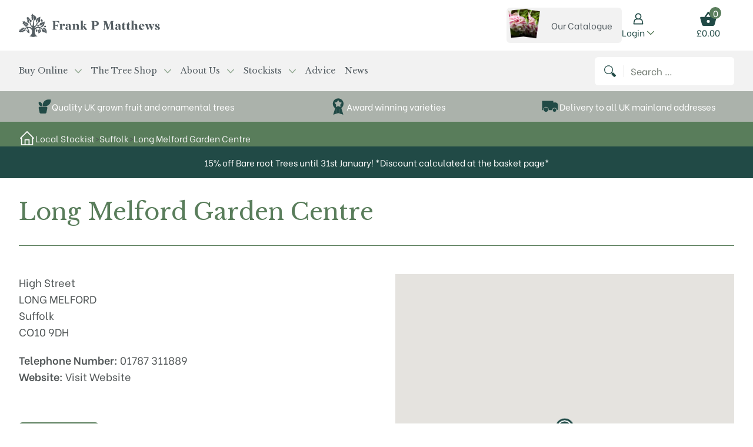

--- FILE ---
content_type: text/html; charset=UTF-8
request_url: https://www.frankpmatthews.com/stockists/suffolk/long-melford-garden-centre/
body_size: 36164
content:
<!doctype html>

<html
	lang="en-GB"	x-data="{ filtersOpen: false, isMenuOpen: false, headerSticky: false }"
	:class="{ 'lg:overflow-y-auto overflow-y-hidden' : filtersOpen, 'overflow-y-hidden lg:overflow-y-auto' : isMenuOpen }"
>

	<head>
	<meta charset="UTF-8">
	<meta http-equiv="X-UA-Compatible" content="IE=edge">
	<meta name="viewport" content="width=device-width, initial-scale=1">
	<link rel="profile" href="https://gmpg.org/xfn/11">

	<meta name='robots' content='index, follow, max-image-preview:large, max-snippet:-1, max-video-preview:-1' />

<!-- Google Tag Manager for WordPress by gtm4wp.com -->
<script data-cfasync="false" data-pagespeed-no-defer>
	var gtm4wp_datalayer_name = "dataLayer";
	var dataLayer = dataLayer || [];
	const gtm4wp_use_sku_instead = false;
	const gtm4wp_currency = 'GBP';
	const gtm4wp_product_per_impression = false;
	const gtm4wp_clear_ecommerce = false;
	const gtm4wp_datalayer_max_timeout = 2000;
</script>
<!-- End Google Tag Manager for WordPress by gtm4wp.com -->
	<!-- This site is optimized with the Yoast SEO Premium plugin v25.7.1 (Yoast SEO v26.3) - https://yoast.com/wordpress/plugins/seo/ -->
	<title>Long Melford Garden Centre | Frank P Matthews</title>
	<meta name="description" content="The widest range of trees in the UK with over 200 different varieties of fruit trees along with over 400 different varieties of ornamentals." />
	<link rel="canonical" href="https://www.frankpmatthews.com/stockists/suffolk/long-melford-garden-centre/" />
	<meta property="og:locale" content="en_GB" />
	<meta property="og:type" content="article" />
	<meta property="og:title" content="Long Melford Garden Centre" />
	<meta property="og:description" content="The widest range of trees in the UK with over 200 different varieties of fruit trees along with over 400 different varieties of ornamentals." />
	<meta property="og:url" content="https://www.frankpmatthews.com/stockists/suffolk/long-melford-garden-centre/" />
	<meta property="og:site_name" content="Frank P Matthews" />
	<meta property="article:modified_time" content="2026-01-27T20:03:08+00:00" />
	<meta name="twitter:card" content="summary_large_image" />
	<script type="application/ld+json" class="yoast-schema-graph">{"@context":"https://schema.org","@graph":[{"@type":"WebPage","@id":"https://www.frankpmatthews.com/stockists/suffolk/long-melford-garden-centre/","url":"https://www.frankpmatthews.com/stockists/suffolk/long-melford-garden-centre/","name":"Long Melford Garden Centre | Frank P Matthews","isPartOf":{"@id":"https://www.frankpmatthews.com/#website"},"datePublished":"2021-06-24T14:33:13+00:00","dateModified":"2026-01-27T20:03:08+00:00","description":"The widest range of trees in the UK with over 200 different varieties of fruit trees along with over 400 different varieties of ornamentals.","breadcrumb":{"@id":"https://www.frankpmatthews.com/stockists/suffolk/long-melford-garden-centre/#breadcrumb"},"inLanguage":"en-GB","potentialAction":[{"@type":"ReadAction","target":["https://www.frankpmatthews.com/stockists/suffolk/long-melford-garden-centre/"]}]},{"@type":"BreadcrumbList","@id":"https://www.frankpmatthews.com/stockists/suffolk/long-melford-garden-centre/#breadcrumb","itemListElement":[{"@type":"ListItem","position":1,"name":"Home","item":"https://www.frankpmatthews.com/"},{"@type":"ListItem","position":2,"name":"Long Melford Garden Centre"}]},{"@type":"WebSite","@id":"https://www.frankpmatthews.com/#website","url":"https://www.frankpmatthews.com/","name":"Frank P Matthews","description":"Trees for Life","publisher":{"@id":"https://www.frankpmatthews.com/#organization"},"potentialAction":[{"@type":"SearchAction","target":{"@type":"EntryPoint","urlTemplate":"https://www.frankpmatthews.com/?s={search_term_string}"},"query-input":{"@type":"PropertyValueSpecification","valueRequired":true,"valueName":"search_term_string"}}],"inLanguage":"en-GB"},{"@type":"Organization","@id":"https://www.frankpmatthews.com/#organization","name":"Frank P Matthews","url":"https://www.frankpmatthews.com/","logo":{"@type":"ImageObject","inLanguage":"en-GB","@id":"https://www.frankpmatthews.com/#/schema/logo/image/","url":"https://www.frankpmatthews.com/app/uploads/2021/06/Screenshot-2021-06-29-at-08.45.18.png","contentUrl":"https://www.frankpmatthews.com/app/uploads/2021/06/Screenshot-2021-06-29-at-08.45.18.png","width":674,"height":172,"caption":"Frank P Matthews"},"image":{"@id":"https://www.frankpmatthews.com/#/schema/logo/image/"}}]}</script>
	<!-- / Yoast SEO Premium plugin. -->


<link rel='dns-prefetch' href='//www.frankpmatthews.com' />
<link rel='dns-prefetch' href='//maps.googleapis.com' />
<link rel='dns-prefetch' href='//fonts.googleapis.com' />
<script>
window._wpemojiSettings = {"baseUrl":"https:\/\/s.w.org\/images\/core\/emoji\/16.0.1\/72x72\/","ext":".png","svgUrl":"https:\/\/s.w.org\/images\/core\/emoji\/16.0.1\/svg\/","svgExt":".svg","source":{"concatemoji":"https:\/\/www.frankpmatthews.com\/wp\/wp-includes\/js\/wp-emoji-release.min.js?ver=f50672"}};
/*! This file is auto-generated */
!function(s,n){var o,i,e;function c(e){try{var t={supportTests:e,timestamp:(new Date).valueOf()};sessionStorage.setItem(o,JSON.stringify(t))}catch(e){}}function p(e,t,n){e.clearRect(0,0,e.canvas.width,e.canvas.height),e.fillText(t,0,0);var t=new Uint32Array(e.getImageData(0,0,e.canvas.width,e.canvas.height).data),a=(e.clearRect(0,0,e.canvas.width,e.canvas.height),e.fillText(n,0,0),new Uint32Array(e.getImageData(0,0,e.canvas.width,e.canvas.height).data));return t.every(function(e,t){return e===a[t]})}function u(e,t){e.clearRect(0,0,e.canvas.width,e.canvas.height),e.fillText(t,0,0);for(var n=e.getImageData(16,16,1,1),a=0;a<n.data.length;a++)if(0!==n.data[a])return!1;return!0}function f(e,t,n,a){switch(t){case"flag":return n(e,"\ud83c\udff3\ufe0f\u200d\u26a7\ufe0f","\ud83c\udff3\ufe0f\u200b\u26a7\ufe0f")?!1:!n(e,"\ud83c\udde8\ud83c\uddf6","\ud83c\udde8\u200b\ud83c\uddf6")&&!n(e,"\ud83c\udff4\udb40\udc67\udb40\udc62\udb40\udc65\udb40\udc6e\udb40\udc67\udb40\udc7f","\ud83c\udff4\u200b\udb40\udc67\u200b\udb40\udc62\u200b\udb40\udc65\u200b\udb40\udc6e\u200b\udb40\udc67\u200b\udb40\udc7f");case"emoji":return!a(e,"\ud83e\udedf")}return!1}function g(e,t,n,a){var r="undefined"!=typeof WorkerGlobalScope&&self instanceof WorkerGlobalScope?new OffscreenCanvas(300,150):s.createElement("canvas"),o=r.getContext("2d",{willReadFrequently:!0}),i=(o.textBaseline="top",o.font="600 32px Arial",{});return e.forEach(function(e){i[e]=t(o,e,n,a)}),i}function t(e){var t=s.createElement("script");t.src=e,t.defer=!0,s.head.appendChild(t)}"undefined"!=typeof Promise&&(o="wpEmojiSettingsSupports",i=["flag","emoji"],n.supports={everything:!0,everythingExceptFlag:!0},e=new Promise(function(e){s.addEventListener("DOMContentLoaded",e,{once:!0})}),new Promise(function(t){var n=function(){try{var e=JSON.parse(sessionStorage.getItem(o));if("object"==typeof e&&"number"==typeof e.timestamp&&(new Date).valueOf()<e.timestamp+604800&&"object"==typeof e.supportTests)return e.supportTests}catch(e){}return null}();if(!n){if("undefined"!=typeof Worker&&"undefined"!=typeof OffscreenCanvas&&"undefined"!=typeof URL&&URL.createObjectURL&&"undefined"!=typeof Blob)try{var e="postMessage("+g.toString()+"("+[JSON.stringify(i),f.toString(),p.toString(),u.toString()].join(",")+"));",a=new Blob([e],{type:"text/javascript"}),r=new Worker(URL.createObjectURL(a),{name:"wpTestEmojiSupports"});return void(r.onmessage=function(e){c(n=e.data),r.terminate(),t(n)})}catch(e){}c(n=g(i,f,p,u))}t(n)}).then(function(e){for(var t in e)n.supports[t]=e[t],n.supports.everything=n.supports.everything&&n.supports[t],"flag"!==t&&(n.supports.everythingExceptFlag=n.supports.everythingExceptFlag&&n.supports[t]);n.supports.everythingExceptFlag=n.supports.everythingExceptFlag&&!n.supports.flag,n.DOMReady=!1,n.readyCallback=function(){n.DOMReady=!0}}).then(function(){return e}).then(function(){var e;n.supports.everything||(n.readyCallback(),(e=n.source||{}).concatemoji?t(e.concatemoji):e.wpemoji&&e.twemoji&&(t(e.twemoji),t(e.wpemoji)))}))}((window,document),window._wpemojiSettings);
</script>
<style id='wp-emoji-styles-inline-css'>

	img.wp-smiley, img.emoji {
		display: inline !important;
		border: none !important;
		box-shadow: none !important;
		height: 1em !important;
		width: 1em !important;
		margin: 0 0.07em !important;
		vertical-align: -0.1em !important;
		background: none !important;
		padding: 0 !important;
	}
</style>
<link rel='stylesheet' id='wp-block-library-css' href='https://www.frankpmatthews.com/wp/wp-includes/css/dist/block-library/style.min.css?ver=f50672' media='all' />
<style id='classic-theme-styles-inline-css'>
/*! This file is auto-generated */
.wp-block-button__link{color:#fff;background-color:#32373c;border-radius:9999px;box-shadow:none;text-decoration:none;padding:calc(.667em + 2px) calc(1.333em + 2px);font-size:1.125em}.wp-block-file__button{background:#32373c;color:#fff;text-decoration:none}
</style>
<style id='global-styles-inline-css'>
:root{--wp--preset--aspect-ratio--square: 1;--wp--preset--aspect-ratio--4-3: 4/3;--wp--preset--aspect-ratio--3-4: 3/4;--wp--preset--aspect-ratio--3-2: 3/2;--wp--preset--aspect-ratio--2-3: 2/3;--wp--preset--aspect-ratio--16-9: 16/9;--wp--preset--aspect-ratio--9-16: 9/16;--wp--preset--color--black: #000000;--wp--preset--color--cyan-bluish-gray: #abb8c3;--wp--preset--color--white: #ffffff;--wp--preset--color--pale-pink: #f78da7;--wp--preset--color--vivid-red: #cf2e2e;--wp--preset--color--luminous-vivid-orange: #ff6900;--wp--preset--color--luminous-vivid-amber: #fcb900;--wp--preset--color--light-green-cyan: #7bdcb5;--wp--preset--color--vivid-green-cyan: #00d084;--wp--preset--color--pale-cyan-blue: #8ed1fc;--wp--preset--color--vivid-cyan-blue: #0693e3;--wp--preset--color--vivid-purple: #9b51e0;--wp--preset--gradient--vivid-cyan-blue-to-vivid-purple: linear-gradient(135deg,rgba(6,147,227,1) 0%,rgb(155,81,224) 100%);--wp--preset--gradient--light-green-cyan-to-vivid-green-cyan: linear-gradient(135deg,rgb(122,220,180) 0%,rgb(0,208,130) 100%);--wp--preset--gradient--luminous-vivid-amber-to-luminous-vivid-orange: linear-gradient(135deg,rgba(252,185,0,1) 0%,rgba(255,105,0,1) 100%);--wp--preset--gradient--luminous-vivid-orange-to-vivid-red: linear-gradient(135deg,rgba(255,105,0,1) 0%,rgb(207,46,46) 100%);--wp--preset--gradient--very-light-gray-to-cyan-bluish-gray: linear-gradient(135deg,rgb(238,238,238) 0%,rgb(169,184,195) 100%);--wp--preset--gradient--cool-to-warm-spectrum: linear-gradient(135deg,rgb(74,234,220) 0%,rgb(151,120,209) 20%,rgb(207,42,186) 40%,rgb(238,44,130) 60%,rgb(251,105,98) 80%,rgb(254,248,76) 100%);--wp--preset--gradient--blush-light-purple: linear-gradient(135deg,rgb(255,206,236) 0%,rgb(152,150,240) 100%);--wp--preset--gradient--blush-bordeaux: linear-gradient(135deg,rgb(254,205,165) 0%,rgb(254,45,45) 50%,rgb(107,0,62) 100%);--wp--preset--gradient--luminous-dusk: linear-gradient(135deg,rgb(255,203,112) 0%,rgb(199,81,192) 50%,rgb(65,88,208) 100%);--wp--preset--gradient--pale-ocean: linear-gradient(135deg,rgb(255,245,203) 0%,rgb(182,227,212) 50%,rgb(51,167,181) 100%);--wp--preset--gradient--electric-grass: linear-gradient(135deg,rgb(202,248,128) 0%,rgb(113,206,126) 100%);--wp--preset--gradient--midnight: linear-gradient(135deg,rgb(2,3,129) 0%,rgb(40,116,252) 100%);--wp--preset--font-size--small: 13px;--wp--preset--font-size--medium: 20px;--wp--preset--font-size--large: 36px;--wp--preset--font-size--x-large: 42px;--wp--preset--spacing--20: 0.44rem;--wp--preset--spacing--30: 0.67rem;--wp--preset--spacing--40: 1rem;--wp--preset--spacing--50: 1.5rem;--wp--preset--spacing--60: 2.25rem;--wp--preset--spacing--70: 3.38rem;--wp--preset--spacing--80: 5.06rem;--wp--preset--shadow--natural: 6px 6px 9px rgba(0, 0, 0, 0.2);--wp--preset--shadow--deep: 12px 12px 50px rgba(0, 0, 0, 0.4);--wp--preset--shadow--sharp: 6px 6px 0px rgba(0, 0, 0, 0.2);--wp--preset--shadow--outlined: 6px 6px 0px -3px rgba(255, 255, 255, 1), 6px 6px rgba(0, 0, 0, 1);--wp--preset--shadow--crisp: 6px 6px 0px rgba(0, 0, 0, 1);}:where(.is-layout-flex){gap: 0.5em;}:where(.is-layout-grid){gap: 0.5em;}body .is-layout-flex{display: flex;}.is-layout-flex{flex-wrap: wrap;align-items: center;}.is-layout-flex > :is(*, div){margin: 0;}body .is-layout-grid{display: grid;}.is-layout-grid > :is(*, div){margin: 0;}:where(.wp-block-columns.is-layout-flex){gap: 2em;}:where(.wp-block-columns.is-layout-grid){gap: 2em;}:where(.wp-block-post-template.is-layout-flex){gap: 1.25em;}:where(.wp-block-post-template.is-layout-grid){gap: 1.25em;}.has-black-color{color: var(--wp--preset--color--black) !important;}.has-cyan-bluish-gray-color{color: var(--wp--preset--color--cyan-bluish-gray) !important;}.has-white-color{color: var(--wp--preset--color--white) !important;}.has-pale-pink-color{color: var(--wp--preset--color--pale-pink) !important;}.has-vivid-red-color{color: var(--wp--preset--color--vivid-red) !important;}.has-luminous-vivid-orange-color{color: var(--wp--preset--color--luminous-vivid-orange) !important;}.has-luminous-vivid-amber-color{color: var(--wp--preset--color--luminous-vivid-amber) !important;}.has-light-green-cyan-color{color: var(--wp--preset--color--light-green-cyan) !important;}.has-vivid-green-cyan-color{color: var(--wp--preset--color--vivid-green-cyan) !important;}.has-pale-cyan-blue-color{color: var(--wp--preset--color--pale-cyan-blue) !important;}.has-vivid-cyan-blue-color{color: var(--wp--preset--color--vivid-cyan-blue) !important;}.has-vivid-purple-color{color: var(--wp--preset--color--vivid-purple) !important;}.has-black-background-color{background-color: var(--wp--preset--color--black) !important;}.has-cyan-bluish-gray-background-color{background-color: var(--wp--preset--color--cyan-bluish-gray) !important;}.has-white-background-color{background-color: var(--wp--preset--color--white) !important;}.has-pale-pink-background-color{background-color: var(--wp--preset--color--pale-pink) !important;}.has-vivid-red-background-color{background-color: var(--wp--preset--color--vivid-red) !important;}.has-luminous-vivid-orange-background-color{background-color: var(--wp--preset--color--luminous-vivid-orange) !important;}.has-luminous-vivid-amber-background-color{background-color: var(--wp--preset--color--luminous-vivid-amber) !important;}.has-light-green-cyan-background-color{background-color: var(--wp--preset--color--light-green-cyan) !important;}.has-vivid-green-cyan-background-color{background-color: var(--wp--preset--color--vivid-green-cyan) !important;}.has-pale-cyan-blue-background-color{background-color: var(--wp--preset--color--pale-cyan-blue) !important;}.has-vivid-cyan-blue-background-color{background-color: var(--wp--preset--color--vivid-cyan-blue) !important;}.has-vivid-purple-background-color{background-color: var(--wp--preset--color--vivid-purple) !important;}.has-black-border-color{border-color: var(--wp--preset--color--black) !important;}.has-cyan-bluish-gray-border-color{border-color: var(--wp--preset--color--cyan-bluish-gray) !important;}.has-white-border-color{border-color: var(--wp--preset--color--white) !important;}.has-pale-pink-border-color{border-color: var(--wp--preset--color--pale-pink) !important;}.has-vivid-red-border-color{border-color: var(--wp--preset--color--vivid-red) !important;}.has-luminous-vivid-orange-border-color{border-color: var(--wp--preset--color--luminous-vivid-orange) !important;}.has-luminous-vivid-amber-border-color{border-color: var(--wp--preset--color--luminous-vivid-amber) !important;}.has-light-green-cyan-border-color{border-color: var(--wp--preset--color--light-green-cyan) !important;}.has-vivid-green-cyan-border-color{border-color: var(--wp--preset--color--vivid-green-cyan) !important;}.has-pale-cyan-blue-border-color{border-color: var(--wp--preset--color--pale-cyan-blue) !important;}.has-vivid-cyan-blue-border-color{border-color: var(--wp--preset--color--vivid-cyan-blue) !important;}.has-vivid-purple-border-color{border-color: var(--wp--preset--color--vivid-purple) !important;}.has-vivid-cyan-blue-to-vivid-purple-gradient-background{background: var(--wp--preset--gradient--vivid-cyan-blue-to-vivid-purple) !important;}.has-light-green-cyan-to-vivid-green-cyan-gradient-background{background: var(--wp--preset--gradient--light-green-cyan-to-vivid-green-cyan) !important;}.has-luminous-vivid-amber-to-luminous-vivid-orange-gradient-background{background: var(--wp--preset--gradient--luminous-vivid-amber-to-luminous-vivid-orange) !important;}.has-luminous-vivid-orange-to-vivid-red-gradient-background{background: var(--wp--preset--gradient--luminous-vivid-orange-to-vivid-red) !important;}.has-very-light-gray-to-cyan-bluish-gray-gradient-background{background: var(--wp--preset--gradient--very-light-gray-to-cyan-bluish-gray) !important;}.has-cool-to-warm-spectrum-gradient-background{background: var(--wp--preset--gradient--cool-to-warm-spectrum) !important;}.has-blush-light-purple-gradient-background{background: var(--wp--preset--gradient--blush-light-purple) !important;}.has-blush-bordeaux-gradient-background{background: var(--wp--preset--gradient--blush-bordeaux) !important;}.has-luminous-dusk-gradient-background{background: var(--wp--preset--gradient--luminous-dusk) !important;}.has-pale-ocean-gradient-background{background: var(--wp--preset--gradient--pale-ocean) !important;}.has-electric-grass-gradient-background{background: var(--wp--preset--gradient--electric-grass) !important;}.has-midnight-gradient-background{background: var(--wp--preset--gradient--midnight) !important;}.has-small-font-size{font-size: var(--wp--preset--font-size--small) !important;}.has-medium-font-size{font-size: var(--wp--preset--font-size--medium) !important;}.has-large-font-size{font-size: var(--wp--preset--font-size--large) !important;}.has-x-large-font-size{font-size: var(--wp--preset--font-size--x-large) !important;}
:where(.wp-block-post-template.is-layout-flex){gap: 1.25em;}:where(.wp-block-post-template.is-layout-grid){gap: 1.25em;}
:where(.wp-block-columns.is-layout-flex){gap: 2em;}:where(.wp-block-columns.is-layout-grid){gap: 2em;}
:root :where(.wp-block-pullquote){font-size: 1.5em;line-height: 1.6;}
</style>
<link rel='stylesheet' id='lbwps-styles-photoswipe5-main-css' href='https://www.frankpmatthews.com/app/plugins/lightbox-photoswipe/assets/ps5/styles/main.css?ver=a5f7da' media='all' />
<style id='woocommerce-inline-inline-css'>
.woocommerce form .form-row .required { visibility: visible; }
</style>
<link rel='stylesheet' id='wc-bis-css-css' href='https://www.frankpmatthews.com/app/plugins/woocommerce-back-in-stock-notifications/assets/css/frontend/woocommerce.css?ver=531d09' media='all' />
<link rel='stylesheet' id='gateway-css' href='https://www.frankpmatthews.com/app/plugins/woocommerce-paypal-payments/modules/ppcp-button/assets/css/gateway.css?ver=593ed8' media='all' />
<link rel='stylesheet' id='brands-styles-css' href='https://www.frankpmatthews.com/app/plugins/woocommerce/assets/css/brands.css?ver=b543f0' media='all' />
<link rel='stylesheet' id='hide_updates_css-css' href='https://www.frankpmatthews.com/app/mu-plugins/orbit/css/hide-updates.css?ver=f50672' media='all' />
<link rel='stylesheet' id='searchwp-forms-css' href='https://www.frankpmatthews.com/app/plugins/searchwp/assets/css/frontend/search-forms.min.css?ver=03ab36' media='all' />
<link rel='stylesheet' id='woocommerce-nyp-css' href='https://www.frankpmatthews.com/app/plugins/woocommerce-name-your-price/assets/css/frontend/name-your-price.min.css?ver=6bcc36' media='all' />
<link rel='stylesheet' id='woo_discount_pro_style-css' href='https://www.frankpmatthews.com/app/plugins/woo-discount-rules-pro/Assets/Css/awdr_style.css?ver=68c531' media='all' />
<link rel='stylesheet' id='frank-p-matthews-google-fonts-css' href='https://fonts.googleapis.com/css2?family=Be+Vietnam:ital,wght@0,400;0,600;1,400&#038;family=Libre+Baskerville&#038;display=swap' media='all' />
<link rel='stylesheet' id='frank-p-matthews-main-css' href='https://www.frankpmatthews.com/app/themes/frank-p-matthews/public/css/app.css?id=fe8bc2ffe178c2c8d42f' media='all' />
<script src="https://www.frankpmatthews.com/wp/wp-includes/js/jquery/jquery.min.js?ver=8a0c4f" id="jquery-core-js"></script>
<script src="https://www.frankpmatthews.com/wp/wp-includes/js/jquery/jquery-migrate.min.js?ver=83e266" id="jquery-migrate-js"></script>
<script src="https://www.frankpmatthews.com/app/plugins/woocommerce/assets/js/jquery-blockui/jquery.blockUI.min.js?ver=776b41" id="wc-jquery-blockui-js" defer data-wp-strategy="defer"></script>
<script id="wc-add-to-cart-js-extra">
var wc_add_to_cart_params = {"ajax_url":"\/wp\/wp-admin\/admin-ajax.php","wc_ajax_url":"\/?wc-ajax=%%endpoint%%","i18n_view_cart":"View basket","cart_url":"https:\/\/www.frankpmatthews.com\/basket\/","is_cart":"","cart_redirect_after_add":"no"};
</script>
<script src="https://www.frankpmatthews.com/app/plugins/woocommerce/assets/js/frontend/add-to-cart.min.js?ver=b543f0" id="wc-add-to-cart-js" defer data-wp-strategy="defer"></script>
<script src="https://www.frankpmatthews.com/app/plugins/woocommerce/assets/js/js-cookie/js.cookie.min.js?ver=f0dc1a" id="wc-js-cookie-js" defer data-wp-strategy="defer"></script>
<script id="woocommerce-js-extra">
var woocommerce_params = {"ajax_url":"\/wp\/wp-admin\/admin-ajax.php","wc_ajax_url":"\/?wc-ajax=%%endpoint%%","i18n_password_show":"Show password","i18n_password_hide":"Hide password"};
</script>
<script src="https://www.frankpmatthews.com/app/plugins/woocommerce/assets/js/frontend/woocommerce.min.js?ver=b543f0" id="woocommerce-js" defer data-wp-strategy="defer"></script>
<script id="wc-cart-fragments-js-extra">
var wc_cart_fragments_params = {"ajax_url":"\/wp\/wp-admin\/admin-ajax.php","wc_ajax_url":"\/?wc-ajax=%%endpoint%%","cart_hash_key":"wc_cart_hash_cfef17ed0efcab80a8e3cf17ba8a4c16","fragment_name":"wc_fragments_cfef17ed0efcab80a8e3cf17ba8a4c16","request_timeout":"5000"};
</script>
<script src="https://www.frankpmatthews.com/app/plugins/woocommerce/assets/js/frontend/cart-fragments.min.js?ver=b543f0" id="wc-cart-fragments-js" defer data-wp-strategy="defer"></script>

<!-- Google Tag Manager for WordPress by gtm4wp.com -->
<!-- GTM Container placement set to manual -->
<script data-cfasync="false" data-pagespeed-no-defer>
	var dataLayer_content = {"pagePostType":"stockist","pagePostType2":"single-stockist","pagePostAuthor":"brettmason"};
	dataLayer.push( dataLayer_content );
</script>
<script data-cfasync="false" data-pagespeed-no-defer>
(function(w,d,s,l,i){w[l]=w[l]||[];w[l].push({'gtm.start':
new Date().getTime(),event:'gtm.js'});var f=d.getElementsByTagName(s)[0],
j=d.createElement(s),dl=l!='dataLayer'?'&l='+l:'';j.async=true;j.src=
'//www.googletagmanager.com/gtm.js?id='+i+dl;f.parentNode.insertBefore(j,f);
})(window,document,'script','dataLayer','GTM-MKV5FRN');
</script>
<!-- End Google Tag Manager for WordPress by gtm4wp.com --><link rel="preconnect" href="https://fonts.gstatic.com/" crossorigin>	<noscript><style>.woocommerce-product-gallery{ opacity: 1 !important; }</style></noscript>
	<link rel="icon" href="https://fpm.delivr.media/ELsudjEzQ0RbyW1IQ65kDbZMfs4=/fit-in/32x32/https%3A%2F%2Fwww.frankpmatthews.com%2Fapp%2Fuploads%2F2021%2F06%2Fcropped-favicon.png" sizes="32x32" />
<link rel="icon" href="https://fpm.delivr.media/cO4J5V2IoDwMM_MsuofyDrF0ppM=/fit-in/192x192/https%3A%2F%2Fwww.frankpmatthews.com%2Fapp%2Fuploads%2F2021%2F06%2Fcropped-favicon.png" sizes="192x192" />
<link rel="apple-touch-icon" href="https://fpm.delivr.media/gJVmu6GihOnKvHa6QHO-KtF4Y5A=/fit-in/180x180/https%3A%2F%2Fwww.frankpmatthews.com%2Fapp%2Fuploads%2F2021%2F06%2Fcropped-favicon.png" />
<meta name="msapplication-TileImage" content="https://fpm.delivr.media/6UuHg_exffrEIsh077OPgLZJgTk=/fit-in/270x270/https%3A%2F%2Fwww.frankpmatthews.com%2Fapp%2Fuploads%2F2021%2F06%2Fcropped-favicon.png" />
</head>

	<body class="wp-singular stockist-template-default single single-stockist postid-3372 wp-embed-responsive wp-theme-frank-p-matthews bg-white text-gray-900 antialiased relative theme-frank-p-matthews woocommerce-demo-store woocommerce-no-js">

		
<!-- GTM Container placement set to manual -->
<!-- Google Tag Manager (noscript) -->
				<noscript><iframe src="https://www.googletagmanager.com/ns.html?id=GTM-MKV5FRN" height="0" width="0" style="display:none;visibility:hidden" aria-hidden="true"></iframe></noscript>
<!-- End Google Tag Manager (noscript) -->
<!-- GTM Container placement set to manual -->
<!-- Google Tag Manager (noscript) -->
		<div id="page" class="flex flex-col min-h-screen">
			<header
id="header"
class="sticky top-0 z-40 w-full py-0 bg-grey-light"
>
	<a href="#main" class="sr-only">Skip to main content</a>

	
<nav class="relative hidden py-2 bg-white lg:block">
	<div class="container flex justify-between items-center">
		<div class="max-w-full w-80 lg:w-60 ">
			<p class="block m-0"><a class="block" href="https://www.frankpmatthews.com/" rel="home"><svg xmlns="http://www.w3.org/2000/svg" style="fill-rule:evenodd;clip-rule:evenodd;stroke-linejoin:round;stroke-miterlimit:2" viewBox="0 0 761 128"><path d="M305.76 86.705c-1.55 0-2.8-.66-3.52-1.87v-27.84l-.5-.5-.13.02c-2.87.53-8.01.94-12.8 1.01h-.24v1.56l.24.01c1.34.03 2.5.39 3.39 1.04v26.16l-3.7.86v1.4l.26-.02c5.67-.37 12.36-.37 17.04 0l.28.02-.09-1.86h-.23v.01zm42.63 0c-1.55 0-2.8-.66-3.52-1.87v-46.06l-.5-.5-.13.02c-2.87.53-8.02.94-12.8 1h-.24v1.56l.24.01c1.34.03 2.5.4 3.39 1.04v44.38l-3.7.86v1.4l.26-.02c5.67-.37 12.36-.37 17.04 0l.28.02-.09-1.86h-.23v.02z" style="fill:#545d62;fill-rule:nonzero"/><path d="M368.14 83.515c-.95.55-2.49.89-5.02-2.62l-10.55-14.64 7.55-6.67 4.8-1.14v-1.34l-.27.02c-4.93.36-9.94.38-14.89.07l-.3-.02.2 1.48.17.04c1.64.36 2.72 1.18 3.04 2.29.38 1.33-.35 3-2.07 4.69l-5.61 5.52 8.08 12.21c2.81 4.24 5.06 5.89 8.01 5.89 3.01 0 5.4-1.6 7.53-5.03l.09-.15-.58-.7-.18.1zm-131.57 3.19c-1.55 0-2.8-.66-3.52-1.87v-27.84l-.5-.5-.13.02c-2.87.53-8.01.94-12.8 1.01h-.24v1.56l.24.01c1.34.03 2.5.4 3.39 1.04v26.16l-3.7.86v1.4l.26-.02c5.67-.37 12.36-.37 17.04 0l.28.02-.09-1.86h-.23v.01zm46.39-2.94c-.82.71-1.67.96-2.28.67-.94-.45-1.42-2.16-1.33-4.81l.31-9.79c.17-5.41-.59-8.57-2.54-10.58-1.89-1.95-5.05-2.86-9.95-2.86-6.69 0-13.84 1.93-13.84 7.35 0 2.06 1.09 3.9 2.78 4.7 1.08.51 3.32 1.01 6.23-1.37l.14-.12-.07-.17c-1.32-3.15-1.44-5.8-.33-7.46.66-.99 1.72-1.55 2.93-1.55.86 0 1.58.29 2.18.9 2.12 2.13 2.37 7.84 2.35 12.06-12.19.24-18.37 3.51-18.37 9.71 0 5.05 3.84 8.85 8.92 8.85 3.12 0 5.87-1.41 9.18-4.71l.13-.13-.62-1.24-.24.25c-.01.01-1.32 1.33-3.07 1.37-1.09.04-2.26-.46-3.14-1.33-1.15-1.12-1.78-2.76-1.78-4.61 0-4.05 3.1-6.36 8.98-6.7l-.16 9.99c-.03 2.07.61 3.84 1.87 5.11 1.28 1.3 3.1 2.01 5.12 2.01 2.92 0 5.24-1.42 7.53-4.59l.12-.16-.88-.95-.17.16zm-66.14-42.78c-11.04.25-24.24.25-35.3 0l-.27-.01.09 2.02.21.03c1.68.2 3.13.83 4.32 1.86l-.02 40.96-4.59 1.12v1.6l.26-.01c6.95-.27 14-.27 20.96 0l.27.01-.09-2.04-.22-.01c-2.49-.17-4.28-.76-5.64-1.85v-17.94h.87c6.22 0 8.19.96 10.04 4.91l.07.15 1.43-.1-.02-.25c-.27-3.93-.27-7.92 0-11.85l.02-.25-1.43-.1-.07.15c-1.92 3.98-3.89 4.96-10.04 4.96h-.87v-21.06c10.26.02 15.78 1.66 19.32 10.8l.07.18 1.6-.18-.73-13.12-.24.02z" style="fill:#545d62;fill-rule:nonzero"/><path d="M242.37 56.275c-.01 0-.01 0 0 0-4.36 0-7.71 4.29-8.96 11.48l-.04.23 1.09.29.05-.26c.66-3.28 2.1-5.01 3.13-5.49.59-.27 1.16-.19 1.6.23.79.74 1.18 2.51.28 4.8l-.09.23.23.09c.72.29 1.65.46 2.56.46 3.81 0 6.09-3.11 6.09-6.11 0-2.93-2.22-5.94-5.94-5.95zm84.58 30.44c-1.56 0-2.81-.67-3.52-1.88v-16.64c0-7.82-2.83-11.78-8.42-11.78-6.95 0-11.88 6.12-11.93 6.19l-.12.16.77.96.2-.16c.02-.02 2.27-1.9 5.26-1.9 2.72 0 4.2 1.43 4.2 8.97v15.69l-3.69.86v1.4l.26-.02c5.68-.37 12.37-.37 17.04 0l.28.02-.09-1.86h-.24v-.01zm330.38-15.96l19.83-1.58v-.23c-.07-8.62-7.46-12.55-14.3-12.55-9.42 0-16.52 7.39-16.52 17.19 0 8.96 6.38 15.71 14.84 15.71 5.49 0 11.12-2.95 15.05-7.89l.14-.18-.86-.8-.17.14c-.03.02-2.88 2.39-6.97 2.39-6.9 0-11.72-6.62-11.72-16.09 0-2.07.29-8.83 4.05-8.97h.11c3.09 0 6.09 4.79 6.4 10.21l-10.08 1.31.2 1.34zm-15.52 15.95c-1.56 0-2.81-.67-3.52-1.88v-16.64c0-5.82-.97-11.78-8.14-11.78-6.11 0-10.55 4.34-11.82 5.75v-23.38l-.5-.5-.13.02c-2.87.53-8.02.94-12.8 1h-.24v1.56l.24.01c1.34.03 2.51.4 3.39 1.04v44.38l-3.7.86v1.4l.26-.02c5.67-.37 12.36-.37 17.04 0l.28.02-.09-1.86h-.24c-1.56 0-2.8-.66-3.52-1.87v-21.47l.27.34.2-.17c.02-.02 2.26-1.9 5.26-1.9 2.72 0 4.2 1.43 4.2 8.97v15.69l-3.69.86v1.4l.26-.02c5.67-.37 12.36-.37 17.04 0l.28.02-.1-1.86h-.23v.03zm78.6-29.55l-.3-.03.15 1.74.19.03c1.45.25 3.03.66 3.72 1.85.64 1.11.51 2.86-.4 5.37l-4.33 11.83-7.31-18.62 3.33-.81v-1.4l-.26.02c-5.28.33-10.63.33-15.9 0l-.28-.02.09 1.82.19.03c1.47.26 2.51 1.11 4.14 5.04l.71 1.72-4.44 12.17-7.27-18.57 3.27-.8v-1.4l-.26.01c-5.26.27-10.59.27-15.84 0l-.27-.01.09 1.82.2.03c1.47.26 2.51 1.11 4.14 5.03l10.18 24.65.06.15h3.77l7.5-20.34 8.34 20.19.06.15h3.78l10.89-29.53 2.89-.62.22-1.56-.31.03c-3.56.34-7.17.35-10.74.03zm29.37 11.21c-3.95-2.29-7.37-4.27-7.37-7.1 0-1.78 1.3-3.58 4.19-3.58 2.84 0 4.83 1.8 4.83 4.37 0 .93-.24 2.01-.7 3.2l-.07.18.16.11c1.74 1.26 3.76 1.51 5.39.68 1.38-.71 2.21-2.09 2.21-3.69 0-1.22-.46-2.3-1.37-3.21-1.87-1.87-5.61-2.94-10.26-2.94h-.06c-11.81.03-13.09 5.76-13.09 8.22 0 5.14 4.99 8.09 9.81 10.94 4.05 2.39 7.87 4.65 7.87 7.91 0 2.08-1.56 4.32-5 4.32-1.58 0-2.82-.51-3.68-1.52-1.33-1.57-1.72-4.29-1.13-7.88l.03-.16-.14-.09c-1.74-1.1-4.07-1.21-5.79-.26-1.52.84-2.36 2.34-2.36 4.23 0 6.37 8.52 7.16 12.4 7.18h.2c9.35 0 14.5-3.14 14.5-8.85.02-5.92-5.61-9.18-10.57-12.06zm-174 13.62c-.02.01-1.94 1.43-3.7 1.43-2.48 0-3.58-2.01-3.58-6.53v-17.66h6.14v-2.09l-6.14-.53v-8.97l-1.64-.52-.1.16c-3.39 5.54-6.58 8.3-11.36 9.85l-.17.06v2.03h2.79v19.4c0 7.28 2.5 10.67 7.86 10.67 3.8 0 7.23-2.04 10.78-6.41l.14-.17-.85-.85-.17.13zm-62.72 4.53c-1.58-.19-2.97-.76-4.11-1.68l-2.3-41.02 4.47-1.24v-1.59l-.26.01c-4.93.27-9.92.27-14.85 0l-.19-.01-11.66 32.57-11.64-32.41-.06-.17-.18.01c-4.68.24-11.21.24-15.86 0l-.27-.01.09 2.02.21.03c1.76.24 3.04.75 4.15 1.66l-1.44 41.09-4.97 1.22v1.6l.27-.02c3.49-.24 8.19-.24 11.68 0l.28.02-.09-2.04-.21-.03c-1.6-.2-3.02-.81-4.22-1.83l1.25-35.86 14.42 39.55.06.16h4.4l13.79-39.92 2.08 37.19-4.66 1.14v1.6l.26-.01c5.14-.27 14.67-.27 19.61 0l.27.01-.09-2.03-.23-.01zm87.73-4.53c-.02.01-1.94 1.43-3.7 1.43-2.48 0-3.58-2.01-3.58-6.53v-17.66h6.14v-2.09l-6.14-.53v-8.97l-1.64-.52-.1.16c-3.39 5.54-6.58 8.3-11.36 9.85l-.17.06v2.03h2.79v19.4c0 7.28 2.5 10.67 7.85 10.67 3.8 0 7.23-2.04 10.78-6.41l.14-.17-.85-.85-.16.13zm-49.76 1.77c-.82.71-1.67.96-2.28.67-.94-.45-1.42-2.16-1.33-4.81l.3-9.79c.17-5.41-.59-8.57-2.54-10.58-1.89-1.95-5.05-2.86-9.95-2.86-6.69 0-13.83 1.93-13.83 7.35 0 2.06 1.09 3.9 2.78 4.7 1.08.51 3.32 1.01 6.23-1.37l.14-.12-.07-.17c-1.32-3.15-1.44-5.8-.33-7.46.66-.99 1.72-1.55 2.93-1.55.87 0 1.58.3 2.18.9 2.12 2.13 2.37 7.84 2.35 12.06-12.19.24-18.37 3.51-18.37 9.71 0 5.05 3.84 8.85 8.92 8.85 3.12 0 5.87-1.41 9.19-4.71l.13-.13-.62-1.24-.24.25c-.01.01-1.32 1.33-3.07 1.37-1.12.04-2.26-.46-3.14-1.33-1.15-1.12-1.78-2.76-1.78-4.61 0-4.05 3.1-6.36 8.98-6.7l-.16 9.99c-.03 2.07.61 3.84 1.87 5.11 1.28 1.3 3.1 2.01 5.12 2.01 2.92 0 5.25-1.42 7.54-4.59l.12-.16-.88-.95-.19.16zm-136.66-42.77H390.9l.09 2.02.21.03c1.68.2 3.14.83 4.32 1.86l-.02 40.96-4.59 1.12v1.59l.26-.01c6.95-.27 14-.27 20.96 0l.27.01-.09-2.04-.22-.01c-2.49-.17-4.29-.76-5.64-1.85v-17.14c1.51.18 3.1.27 4.73.27h.08c7.43 0 19.89-1.8 19.89-13.88-.01-8.21-6.12-12.93-16.78-12.93zm5.6 12.99c0 7.59-5.08 10.98-10.11 10.98-1.18 0-2.33-.16-3.42-.49v-21.16h.91c7.91.01 12.62 3.99 12.62 10.67zM22.44 49.145c-1.3 1.81-2.97 2.99-2.04 4.94 1.25 2.65 5.98 2.63 6.4 3.51.35.73-1.31 4.9-.97 5.63 2.16 4.55 7.56-.2 8.66 2.12.4.84-.07 2.94.34 3.78 1.69 3.57 6.04 2.76 9.71 1.65 1.7-.51 2.7-.97 3.98-2.19.36-.34.71-.78 1.01-1.26 0 0-20.99-11.72-22.8-19.31 8 10.04 20.11 14.57 23.81 17.35.32-.73.48-1.28.48-1.28 1.55-2.03.31-7.03-.57-8.9-2.97-6.24-7.43-1.83-8.33-3.7-.35-.73-.08-2.47-.43-3.2-.17-.37-2.15-2.42-3.42-1.83-.75.34-1.38 1.7-2.13 2.04-.53.24-1.14.3-1.61-.7-.35-.73-.58-2.76-.93-3.5-.28-.59-1.81-2.76-3.79-1.85-.75.34-1.53 1.77-2.28 2.12-.46.21-.59.29-.71.28-.08 0-.15-.03-.3-.08-1.2-1.59-2.24-3.72-4.37-2.74-1.2.55-2.89 2.75-2.26 4.08.34.73 1.59 1.8 2.55 3.04zm127.75 48.67c-.84-7.9-5.68-21.27-18.26-19.97-2.04.21-2.2.43-4.19 2.25.61.23 10.53 3.39 17.06 18.73-8.06-11.4-14.64-13.42-20.13-15.02-1.92 2.61-1.6 4.07-1.21 6.33 2.38 14.3 15.65 8.85 26.09 18.17.4-3.42.72-9.68.64-10.49zm-44.31-35.23c-.52.22-.85 1.96-2.84.09-.99-.93-3.74.55-3.66 2.53 0 0-.13.34 0 1.61.39 3.72 3.62 4.77 4.43 3.93.57-.6 1.03-.3 1.37-.13.35.17.77.89 2.41-.59 1.08-.98 1.59-5.49.69-6.76-.56-.78-1.89-.89-2.4-.68zm31.27 4.58c-.91 1.27-.4 5.78.68 6.76 1.64 1.48 2.07.76 2.41.59.35-.17.79-.47 1.38.13.82.84 4.05-.21 4.44-3.93.13-1.27 0-1.61 0-1.61.08-1.99-2.67-3.46-3.67-2.53-2 1.88-2.33.13-2.84-.08-.51-.22-1.85-.11-2.4.67zm-41.33 17.28c-.82 1.99-.73 4.17-1.25 4.56-3.52 2.62-4.38 4.56-2.75 8.15 1.5 3.29 13.04 2.62 7.06-8.28-.35-.63.11-3.2.13-3.93.02-1.56-2.38-2.49-3.19-.5zm32.48-41.78c1.63-3.59.77-5.53-2.76-8.15-.52-.39-.43-2.58-1.25-4.56-.82-1.99-3.23-1.06-3.18.51.02.73.47 3.29.13 3.93-5.98 10.89 5.56 11.55 7.06 8.27zm-16.79 17.22c-.45 2.24-.84 3.69.99 6.37 5.55-1.41 12.2-3.21 20.65-14.32-7.08 15.1-17.09 17.93-17.71 18.13 1.93 1.89 2.62 1.97 4.12 2.4 12.13 3.46 17.82-11.47 18.94-19.34.12-.8.01-7.07-.28-10.51-10.76 8.96-23.81 3.06-26.71 17.27zm-17.69-14.57c.93 1.79 1.19 1.86 3.65 3.04 0-.63-.55-10.86 11.7-22.35-7.95 11.46-7.37 18.11-6.92 23.71 3.16.83 4.3.12 6.31-1.04 12.74-7.31 2.81-17.51 7.93-30.41-3.4.84-9.47 2.79-10.21 3.16-7.23 3.61-18.2 12.83-12.46 23.89z" style="fill:#545d62;fill-rule:nonzero"/><path d="M115.86 85.475c.06.44 1.33 7.54-6.21 16.57 4.55-8.67 3.64-13.35 2.84-17.22 1.63.21 2.45.36 3.37.65-.05-2.32-.43-2.76-.5-5.54 2.49.99 6.53 2.24 9.3 3.88 1.27-2.15 3.07-3.71 3.07-3.71-6.91-5.52-16.85-7.27-23.7-7.27-7.92 0-11.99 1.17-20.8 7.78-.23-.28-.18 0-.18-.82 0-4.37 16.17-10.37 19.18-30.07-1.44-.16-3.25-.54-4.77-1.37l-.16.45c-.57 1.6-1.09 3.22-1.49 4.87-1.07 4.4-6.65 15.42-11.1 14.61-3.81-.69-3.42-7.63-3.51-8.73-.08-1.1.97-21.72.97-21.72s-2.27.4-4.45-.2c-.51 8.45-1.25 11.17-1.94 19.29-.23 2.6-.72 5.67-1.49 7.87-.01.03-.02.06-.03.08-.09.25-.19.49-.28.72-.72 1.47-1.88 1.87-2.41 1.75-.64-.14-2.93-.91-4.97-4.61-2.04-3.7-4.32-13.76-4.32-13.76l-.67.33c-.93.41-2.19.78-3.76 1.03 3.02 19.72 16.16 25.07 16.16 29.44 0 .82.05.54-.17.82-8.8-6.62-12.87-7.78-20.8-7.78-6.85 0-13.59 1.49-20.5 7.01-1.22-2.23-6.33-3.2-8.44-3.2-7.01 0-4.83 5.84-6.93 5.84-.83 0-2.31-.97-3.14-.97-.41 0-3.14.89-3.14 2.27 0 .81.99 1.95.99 2.76 0 .56-.2 1.13-1.32 1.13-.83 0-2.81-.64-3.63-.64-.66 0-3.3.45-3.3 2.6 0 .81.99 2.11.99 2.92s.05.69-.25.99c-1.98.39-4.37.43-4.37 2.74 0 1.3 1.33 3.73 2.81 3.73.83 0 2.35-.65 3.9-.99 1.12 1.92 1.51 3.91 3.7 3.91 2.97 0 4.95-4.22 5.95-4.22.83 0 3.96 3.25 4.79 3.25 5.12 0 3.02-6.81 5.61-6.81.95 0 2.68 1.3 3.64 1.3 4.01 0 5.62-4.46 5.62-7.95 0-.82.37-1.29-.53-4.72 0 0-20.23 12.55-27.99 10.96 12.65-2.88 20.87-11.65 25.08-14.87 1.05.96 2.07 2.25 2.92 3.91 2.77-1.64 5.24-3.48 7.73-4.48-.07 2.78.29 5.33.43 7.44 1.59-1.14 2.64-1.46 4.04-1.75-.31-6.02 2.25-6.94 6.38-6.94 7.51 0 17.34 9.64 17.34 17.19 0 .75-.57 6.5-.65 7.99-1.47 16.52-15.18 21.25-15.18 21.25l3.21-.15c3.65-.17 7.3.46 10.69 1.84 1.06.43 2.03.81 3.07 1.01 1.48.27 2.98.42 4.49.42 1.51 0 3.01-.15 4.49-.42 1.93-.36 3.8-1.01 5.7-1.47 2.45-.6 4.96-1 7.48-1.11.79.02 1.58.03 2.37.05l4.53.32s-.21-.08-.58-.25c-.19-.12-.38-.25-.54-.33-.4-.22-.8-.45-1.2-.69-.78-.47-1.55-.96-2.3-1.48-.02-.01-.03-.02-.05-.03-.99-.68-1.93-1.43-2.79-2.27-3.48-3.37-7.02-8.66-7.76-16.54-.04-1.18-.65-7.36-.65-8.14 0-7.54 9.83-17.19 17.34-17.19 4.13 0 9.75.79 9.44 6.81-2.26-.3-3.09.38-4.38 1.35-8.25 6.18-.43 12.46-2.88 21.89 2.3-.88 6.37-2.75 6.85-3.07 4.72-3.12 11.56-10.48 6.6-17.7-.85-1.19-1.04-1.23-2.86-1.84z" style="fill:#545d62;fill-rule:nonzero"/><path d="M68.37 17.285c-4.68 1.8 2.4 5.7 2.27 6.55-.12.85-1.79 1.88-2.6 5.32-.82 3.44 8.42 7.95 9.4 8.41 0 0 .13.03.29.08 1.1-2.28 2.48-19.44-.61-28.15 1.84 2.12 6.12 13.43 5.05 28.34 1.13-.17 1.76-.55 3.98-1.61.06.07 3.86-2.61 3.86-2.61 2.95-2.15 3.11-3.82 3.46-6.32 2.06-15-12.18-14.22-20.27-25.56-.31-.52-.64-1.04-.98-1.57-.38-.59-1.26.57-1.6.84-1 .81-.74 3.45.25 4.45.98 1-.06 1.57-1.89 2.51-1.82.93-2.48 2.18-1.53 3.41.95 1.25 5.6 4.11.92 5.91zm-21.74 15.59c.21.66-.1.61-.01.77-1.78.74-2.83 1.42-2.39 2.84.46 1.48 2.83 2.02 3.97 2.33l.22.69c-1.97 3.61-3.89 3.61-3 6.44.89 2.88 4.44 4.62 7.72 4.64 1.31.01 2.96-.01 4.73-.24-2.97-15.06-4.58-18.14-9.72-24.41 6.72 4.09 10.64 14.05 14.03 22.74l.12.31s.28-.14.77-.46c.02-.01.02-.02.03-.03 4.09-2.62 6.82-7.02 5.55-11.11-1.13-3.6-4.39-.78-7.87-3.56.48-1.69 1.56-3.47 1.23-4.56-1.07-3.44-5.8.26-6.58-2.22-.21-.66-.14-3.28-.34-3.94-.44-1.39-2.35-2.33-3.42-2.01-.67.2-1.5 1.04-2.14 1.52-1.51-.95-1.5-3.89-4.37-3.03-.91.27-2.78 1.48-2.26 3.13.21.66 1.43 1.74 1.63 2.4.58 1.88-3.07 1.5-2.24 4.14.57 1.9 4.13 2.96 4.34 3.62zm10.65 72.9c0-.81-.68-2.02-1-2.57.62-.56 1.99-1.16 1.99-1.97s-2.02-2.37-2.97-3.56c.68-.62 1.41-1.19 1.76-1.72.19-.29.17-.69-.06-.95-.98-1.12-2.19-1.74-3.03-2.25.33-.87 1-1.89 1-2.7 0-3.28-7.29-5.07-7.31-5.09-.5 2.58.61 11.82 5.14 16.55 0 0-4.35-.07-8.59-12.65l-.58-2.15c-.19.71-.68 1.64-.81 1.88-.84 1.43-2.05 3.3-2.05 4.05 0 2.72 1.09 1.8 3.09 3.3.3.23.38.66.17.97-.5.74-.95 1.56-.95 2.21 0 .58.35 1.12.69 1.64.27.4.77.59 1.23.43.5-.19 1.02-.45 1.54-.45 2.27 0 .79 5.52 3.8 5.52.83 0 1.49-.65 2.32-.65.83 0 1.65 2.27 2.47 2.27.91 0 2.15-1.01 2.15-2.11z" style="fill:#545d62;fill-rule:nonzero"/></svg>
<span class="sr-only">Frank P Matthews</span></a></p>		</div>

		<div class="flex items-center gap-12">
			<div class="h-full">
					<a href="https://issuu.com/frankpmatthews/docs/frank_p_matthews_catalogue_2025-2026" target="_blank" class=" block group transform transition catalogue_links">
	<div class=" flex items-center flex-row bg-grey-light rounded-md relative text-grey">

					<div class="relative">
				<img width="600" height="600" src="https://fpm.delivr.media/9XDpnFny0QXqoE3qP3UzpxYN0Gk=/fit-in/600x600/https%3A%2F%2Fwww.frankpmatthews.com%2Fapp%2Fuploads%2F2025%2F06%2Fcatalogue-2025-2026-cover.png" class="relative z-10 relative transform tease-in-out duration-300 bottom-[3px] max-w-[60px]" alt="" draggable="false" decoding="async" fetchpriority="high" />			</div>
			<span class="sr-only">View our catalogue</span>
		
		<div class=" text-container pl-4 pr-4 py-3.5">
							<div>
					Our Catalogue				</div>
					</div>

	</div>
	</a>
			</div>


				<ul class="lg:flex lg:items-center"><li id="menu-item-925367" class="menu-item menu-item-type-custom menu-item-object-custom menu-item-has-children menu-item-925367 bg-white rounded-md text-center font-serif group group:focus-within lg:relative has-no-mega-menu"><a href="#" class="flex lg:py-3 lg:transition-all lg:duration-200 justify-center items-center text-white lg:text-grey hover:text-green lg:hover:text-grey px-6 lg:px-0 menu-link"><div class="group flex flex-col items-center gap-1.5 text-green-dark mr-12"><svg class="w-5 h-6 fill-current" xmlns="http://www.w3.org/2000/svg" style="enable-background:new 0 0 100 100" viewBox="0 0 100 100"><path d="M80.5 54.5c-2.9-2.4-7.6-4.2-13.1-5.4 5.6-4.9 9.2-12 9.2-20.1-.1-14.6-12-26.5-26.6-26.5-14.6 0-26.5 11.9-26.5 26.5 0 8 3.6 15.2 9.2 20.1-5.5 1.2-10.2 3-13.1 5.4-1.7 1.4-10.1 9.8-10.7 38.8 0 1.1.4 2.2 1.2 2.9.8.8 1.8 1.2 2.9 1.2h74.2c1.1 0 2.1-.4 2.9-1.2.8-.8 1.2-1.8 1.2-2.9-.7-29-9.1-37.4-10.8-38.8zM50 10.7c10.1 0 18.4 8.2 18.4 18.4S60.1 47.4 50 47.4 31.6 39.2 31.6 29 39.9 10.7 50 10.7zM17.2 89.3c.7-10.9 3.2-24.9 7.6-28.5C33 54 67 54 75.3 60.8c4.4 3.6 6.9 17.7 7.6 28.5H17.2z"/></svg>
<div class="font-sans">Login<span class="inline-block ml-1 lg:text-green lg:transform lg:rotate-90 lg:group-hover:-rotate-90 transition duration-200 ease-in-out"><svg class="w-3 h-3 fill-current" xmlns="http://www.w3.org/2000/svg" style="fill-rule:evenodd;clip-rule:evenodd;stroke-linejoin:round;stroke-miterlimit:2" viewBox="0 0 375 668"><path d="M363 363L71 656c-17 16-43 16-59 0s-16-43 0-59l263-263L12 71C-4 54-4 28 12 12s42-16 59 0l292 292c16 17 16 43 0 59z"/></svg>
</span></div></div></a><div class="absolute top-0 right-0 z-20 invisible w-40 px-6 pb-8 opacity-0 lg:py-4 lg:px-2 sub-menu-container lg:-left-2 lg:top-[70px] bg-green rounded-md group-hover:opacity-100 lg:group-focus-within:opacity-100 lg:group-hover:visible lg:group-focus-within:visible"><div class="lg:group-hover:flex lg:group-focus-within:flex"><ul class="sub-menu m-0 bg-green w-full"><li class='relative mb-0 ml-0 font-serif border-b lg:hidden group group:focus-within border-green'><button class='flex items-center justify-center w-full px-4 py-3 text-white hover:text-green focus:text-green menu-back'><svg class="w-3 h-3 fill-current mr-3" xmlns="http://www.w3.org/2000/svg" style="fill-rule:evenodd;clip-rule:evenodd;stroke-linejoin:round;stroke-miterlimit:2" viewBox="0 0 375 668"><path d="M12 305L304 12c17-16 43-16 59 0s16 43 0 59L100 334l263 263c16 17 16 43 0 59s-42 16-59 0L12 364c-16-17-16-43 0-59z"/></svg>
Back</button></li><li id="menu-item-186" class="menu-item menu-item-type-custom menu-item-object-custom menu-item-186 bg-white rounded-md text-center font-serif group group:focus-within mb-3 last:mb-0 lg:text-left lg:px-4 lg:relative has-no-mega-menu"><a href="https://accounts.frankpmatthews.com/" class="block text-green hover:text-green-dark focus:text-green-dark text-center px-0 py-3 lg:py-2 menu-link">Wholesale</a><li id="menu-item-925368" class="menu-item menu-item-type-post_type menu-item-object-page menu-item-925368 bg-white rounded-md text-center font-serif group group:focus-within mb-3 last:mb-0 lg:text-left lg:px-4 lg:relative has-no-mega-menu"><a href="https://www.frankpmatthews.com/my-account/" class="block text-green hover:text-green-dark focus:text-green-dark text-center px-0 py-3 lg:py-2 menu-link">Customer</a></ul><li id="menu-item-925366" class="menu-item menu-item-type-post_type menu-item-object-page menu-item-925366 bg-white rounded-md text-center font-serif group group:focus-within lg:relative has-no-mega-menu"><li class="top-basket-count relative py-4 lg:py-0 px-6 lg:px-0 rounded-md bg-white text-green-dark font-sans">
						<a class="" href="https://www.frankpmatthews.com/basket/" >
							<span class="flex lg:flex-col items-center justify-center gap-3 lg:gap-1.5">
								<div class="relative">
								<svg class="w-7 h-6 fill-current" xmlns="http://www.w3.org/2000/svg" viewBox="-0.03 -0.03 18.27 15.77"><path d="M13.425 5.781L9.8.348A.822.822 0 009.113 0a.809.809 0 00-.687.356L4.8 5.781H.828A.831.831 0 000 6.609a.7.7 0 00.033.224l2.1 7.678a1.647 1.647 0 001.59 1.209h10.771a1.664 1.664 0 001.6-1.209l2.1-7.678.025-.224a.831.831 0 00-.828-.828zm-6.8 0L9.11 2.137l2.485 3.644zm2.485 6.626a1.656 1.656 0 111.656-1.656 1.661 1.661 0 01-1.656 1.656z"></path></svg>

									<span class="count absolute -top-2 -right-2 rounded-full w-5 h-5 bg-green flex justify-center items-center text-white">0</span>
								</div>
								<span><span class="woocommerce-Price-amount amount"><span class="woocommerce-Price-currencySymbol">&pound;</span>0.00</span></span>
							</span>
						</a>
					</li></ul>
		</div>
	</div>
</nav>

	<div class="container">
		<div class="flex flex-row-reverse lg:flex-row  items-center py-4 justify-between lg:relative lg:py-0">

			
<nav id="menu-primary" class="flex items-center" aria-label="Primary Menu">
	<button
		@click="isMenuOpen = !isMenuOpen"
		@keydown.escape="isMenuOpen = false"
		class="inline-flex items-center ml-6 focus:outline-none lg:hidden hamburger hamburger--squeeze focus-ring-2"
		:class="{ 'isMenuOpen': open }"
		aria-controls="menu-primary-items"
		:aria-expanded="!isMenuOpen ? false : true"
		aria-label="Toggle Menu"
	>
		<span class="flex flex-col justify-between h-5 mr-2 origin-center w-7 hamburger">
			<span
			class="block h-1 transition-all ease-out transform hamburger-line-1 bg-grey"
			:class="isMenuOpen ? 'rotate-45 translate-y-2' : ''"
			></span>
			<span
			class="block h-1 transition-all ease-out hamburger-line-2 bg-grey"
			:class="isMenuOpen ?  'opacity-0' : ''"
			></span>
			<span
			class="block h-1 transition-all ease-out transform hamburger-line-3 bg-grey"
			:class="isMenuOpen ? '-rotate-45 -translate-y-2' : ''"
			></span>
		</span>

		<span class="leading-none" x-text="!isMenuOpen ? 'Menu' : 'Close'"></span>
	</button>

	<div class="pb-8 menu-primary-container lg:pb-0">

		<ul class="lg:flex"><li id="menu-item-934895" class="menu-item menu-item-type-post_type menu-item-object-page menu-item-has-children menu-item-934895 lg:ml-4 text-center font-serif group group:focus-within first:ml-0 md:text-sm lg:text-xs xl:text-sm 2xl:text-base 2xl:text-base 2xl:ml-8 lg:relative has-no-mega-menu"><a href="https://www.frankpmatthews.com/online-shop/" class="flex lg:transition-all lg:duration-200 justify-center items-center text-white lg:text-grey hover:text-green lg:hover:text-grey px-6 py-3 lg:py-6 lg:px-0 menu-link">Buy Online<span class="ml-3 lg:text-green transform -rotate-90 lg:rotate-0 lg:group-hover:-rotate-180 transition duration-200 ease-in-out "><svg class="w-3 h-3 fill-current" xmlns="http://www.w3.org/2000/svg" width="13" height="9" viewBox="0 0 13 9" fill="none">
  <g clip-path="url(#clip0_64_36)">
    <path fill-rule="evenodd" clip-rule="evenodd" d="M5.93563 8.244L0.233534 2.01467C-0.0778437 1.652 -0.0778437 1.09733 0.233534 0.755999C0.54491 0.414666 1.07036 0.414666 1.38174 0.756L6.5 6.36667L11.6183 0.756C11.9491 0.414667 12.4551 0.414667 12.7665 0.756C13.0778 1.09733 13.0778 1.652 12.7665 2.01467L7.08383 8.244C6.75299 8.58533 6.24701 8.58533 5.93563 8.244Z" fill="currentColor" fill-opacity="0.6"/>
  </g>
  <defs>
    <clipPath id="clip0_64_36">
      <rect width="8" height="13" fill="white" transform="translate(13 0.5) rotate(90)"/>
    </clipPath>
  </defs>
</svg>
</span></a><div class="absolute top-0 right-0 z-20 invisible w-52 px-6 pb-8 opacity-0 lg:p-5 lg:pt-6 sub-menu-container lg:-left-2 lg:top-full bg-grey rounded-b-lg group-hover:opacity-100 lg:group-focus-within:opacity-100 lg:group-hover:visible lg:group-focus-within:visible"><div class="lg:group-hover:flex lg:group-focus-within:flex justify-center"><ul class="sub-menu m-0"><li class='relative mb-0 ml-0 font-serif border-b lg:hidden group group:focus-within border-green'><button class='flex items-center justify-center w-full px-4 py-3 text-white hover:text-green focus:text-green menu-back'><svg class="w-3 h-3 fill-current mr-3" xmlns="http://www.w3.org/2000/svg" style="fill-rule:evenodd;clip-rule:evenodd;stroke-linejoin:round;stroke-miterlimit:2" viewBox="0 0 375 668"><path d="M12 305L304 12c17-16 43-16 59 0s16 43 0 59L100 334l263 263c16 17 16 43 0 59s-42 16-59 0L12 364c-16-17-16-43 0-59z"/></svg>
Back</button></li><li id="menu-item-934891" class="menu-item menu-item-type-taxonomy menu-item-object-product_cat menu-item-934891 lg:ml-4 text-center font-serif group group:focus-within first:ml-0 md:text-sm lg:text-xs xl:text-sm 2xl:text-base lg:ml-0 xl:ml-0 lg:relative has-no-mega-menu"><a href="https://www.frankpmatthews.com/catalogue/type/fruit-trees/" class="block text-white hover:underline focus:underline px-0 py-3 lg:py-2 group-last:lg:pb-0 menu-link">Fruit Trees</a><li id="menu-item-934896" class="menu-item menu-item-type-taxonomy menu-item-object-product_cat menu-item-934896 lg:ml-4 text-center font-serif group group:focus-within first:ml-0 md:text-sm lg:text-xs xl:text-sm 2xl:text-base lg:ml-0 xl:ml-0 lg:relative has-no-mega-menu"><a href="https://www.frankpmatthews.com/catalogue/type/ornamental-trees/" class="block text-white hover:underline focus:underline px-0 py-3 lg:py-2 group-last:lg:pb-0 menu-link">Ornamental Trees</a><li id="menu-item-934892" class="menu-item menu-item-type-taxonomy menu-item-object-product_cat menu-item-934892 lg:ml-4 text-center font-serif group group:focus-within first:ml-0 md:text-sm lg:text-xs xl:text-sm 2xl:text-base lg:ml-0 xl:ml-0 lg:relative has-no-mega-menu"><a href="https://www.frankpmatthews.com/catalogue/type/soft-fruit/" class="block text-white hover:underline focus:underline px-0 py-3 lg:py-2 group-last:lg:pb-0 menu-link">Soft Fruit Bushes</a><li id="menu-item-938801" class="menu-item menu-item-type-taxonomy menu-item-object-product_cat menu-item-938801 lg:ml-4 text-center font-serif group group:focus-within first:ml-0 md:text-sm lg:text-xs xl:text-sm 2xl:text-base lg:ml-0 xl:ml-0 lg:relative has-no-mega-menu"><a href="https://www.frankpmatthews.com/catalogue/type/tree-collections/" class="block text-white hover:underline focus:underline px-0 py-3 lg:py-2 group-last:lg:pb-0 menu-link">Tree Collections</a><li id="menu-item-939853" class="menu-item menu-item-type-taxonomy menu-item-object-product_cat menu-item-939853 lg:ml-4 text-center font-serif group group:focus-within first:ml-0 md:text-sm lg:text-xs xl:text-sm 2xl:text-base lg:ml-0 xl:ml-0 lg:relative has-no-mega-menu"><a href="https://www.frankpmatthews.com/catalogue/type/small-trees/" class="block text-white hover:underline focus:underline px-0 py-3 lg:py-2 group-last:lg:pb-0 menu-link">Small Trees</a><li id="menu-item-935390" class="menu-item menu-item-type-post_type menu-item-object-page menu-item-935390 lg:ml-4 text-center font-serif group group:focus-within first:ml-0 md:text-sm lg:text-xs xl:text-sm 2xl:text-base lg:ml-0 xl:ml-0 lg:relative has-no-mega-menu"><a href="https://www.frankpmatthews.com/visit-the-tree-shop/specimen-trees/" class="block text-white hover:underline focus:underline px-0 py-3 lg:py-2 group-last:lg:pb-0 menu-link">Specimen Trees</a><li id="menu-item-940316" class="menu-item menu-item-type-taxonomy menu-item-object-product_cat menu-item-940316 lg:ml-4 text-center font-serif group group:focus-within first:ml-0 md:text-sm lg:text-xs xl:text-sm 2xl:text-base lg:ml-0 xl:ml-0 lg:relative has-no-mega-menu"><a href="https://www.frankpmatthews.com/catalogue/type/hedging/" class="block text-white hover:underline focus:underline px-0 py-3 lg:py-2 group-last:lg:pb-0 menu-link">Hedging</a><li id="menu-item-940317" class="menu-item menu-item-type-taxonomy menu-item-object-product_cat menu-item-940317 lg:ml-4 text-center font-serif group group:focus-within first:ml-0 md:text-sm lg:text-xs xl:text-sm 2xl:text-base lg:ml-0 xl:ml-0 lg:relative has-no-mega-menu"><a href="https://www.frankpmatthews.com/catalogue/type/rootstocks/" class="block text-white hover:underline focus:underline px-0 py-3 lg:py-2 group-last:lg:pb-0 menu-link">Rootstocks</a><li id="menu-item-934894" class="menu-item menu-item-type-taxonomy menu-item-object-product_cat menu-item-934894 lg:ml-4 text-center font-serif group group:focus-within first:ml-0 md:text-sm lg:text-xs xl:text-sm 2xl:text-base lg:ml-0 xl:ml-0 lg:relative has-no-mega-menu"><a href="https://www.frankpmatthews.com/catalogue/type/accessories/" class="block text-white hover:underline focus:underline px-0 py-3 lg:py-2 group-last:lg:pb-0 menu-link">Accessories</a><li id="menu-item-941719" class="menu-item menu-item-type-taxonomy menu-item-object-product_cat menu-item-941719 lg:ml-4 text-center font-serif group group:focus-within first:ml-0 md:text-sm lg:text-xs xl:text-sm 2xl:text-base lg:ml-0 xl:ml-0 lg:relative has-no-mega-menu has-menu-divider"><a href="https://www.frankpmatthews.com/catalogue/type/gift-vouchers/" class="block text-white hover:underline focus:underline px-0 py-3 lg:py-2 group-last:lg:pb-0 menu-link">Gifts and Vouchers</a><li id="menu-item-934893" class="menu-item menu-item-type-post_type menu-item-object-page menu-item-934893 lg:ml-4 text-center font-serif group group:focus-within first:ml-0 md:text-sm lg:text-xs xl:text-sm 2xl:text-base lg:ml-0 xl:ml-0 lg:relative has-no-mega-menu"><a href="https://www.frankpmatthews.com/catalogue/" class="block text-white hover:underline focus:underline px-0 py-3 lg:py-2 group-last:lg:pb-0 menu-link">All Products</a></ul><li id="menu-item-940132" class="menu-item menu-item-type-post_type menu-item-object-page menu-item-has-children menu-item-940132 lg:ml-4 text-center font-serif group group:focus-within first:ml-0 md:text-sm lg:text-xs xl:text-sm 2xl:text-base 2xl:text-base 2xl:ml-8 lg:relative has-no-mega-menu"><a href="https://www.frankpmatthews.com/the-tree-shop/" class="flex lg:transition-all lg:duration-200 justify-center items-center text-white lg:text-grey hover:text-green lg:hover:text-grey px-6 py-3 lg:py-6 lg:px-0 menu-link">The Tree Shop<span class="ml-3 lg:text-green transform -rotate-90 lg:rotate-0 lg:group-hover:-rotate-180 transition duration-200 ease-in-out "><svg class="w-3 h-3 fill-current" xmlns="http://www.w3.org/2000/svg" width="13" height="9" viewBox="0 0 13 9" fill="none">
  <g clip-path="url(#clip0_64_36)">
    <path fill-rule="evenodd" clip-rule="evenodd" d="M5.93563 8.244L0.233534 2.01467C-0.0778437 1.652 -0.0778437 1.09733 0.233534 0.755999C0.54491 0.414666 1.07036 0.414666 1.38174 0.756L6.5 6.36667L11.6183 0.756C11.9491 0.414667 12.4551 0.414667 12.7665 0.756C13.0778 1.09733 13.0778 1.652 12.7665 2.01467L7.08383 8.244C6.75299 8.58533 6.24701 8.58533 5.93563 8.244Z" fill="currentColor" fill-opacity="0.6"/>
  </g>
  <defs>
    <clipPath id="clip0_64_36">
      <rect width="8" height="13" fill="white" transform="translate(13 0.5) rotate(90)"/>
    </clipPath>
  </defs>
</svg>
</span></a><div class="absolute top-0 right-0 z-20 invisible w-52 px-6 pb-8 opacity-0 lg:p-5 lg:pt-6 sub-menu-container lg:-left-2 lg:top-full bg-grey rounded-b-lg group-hover:opacity-100 lg:group-focus-within:opacity-100 lg:group-hover:visible lg:group-focus-within:visible"><div class="lg:group-hover:flex lg:group-focus-within:flex justify-center"><ul class="sub-menu m-0"><li class='relative mb-0 ml-0 font-serif border-b lg:hidden group group:focus-within border-green'><button class='flex items-center justify-center w-full px-4 py-3 text-white hover:text-green focus:text-green menu-back'><svg class="w-3 h-3 fill-current mr-3" xmlns="http://www.w3.org/2000/svg" style="fill-rule:evenodd;clip-rule:evenodd;stroke-linejoin:round;stroke-miterlimit:2" viewBox="0 0 375 668"><path d="M12 305L304 12c17-16 43-16 59 0s16 43 0 59L100 334l263 263c16 17 16 43 0 59s-42 16-59 0L12 364c-16-17-16-43 0-59z"/></svg>
Back</button></li><li id="menu-item-935062" class="menu-item menu-item-type-post_type menu-item-object-page menu-item-935062 lg:ml-4 text-center font-serif group group:focus-within first:ml-0 md:text-sm lg:text-xs xl:text-sm 2xl:text-base lg:ml-0 xl:ml-0 lg:relative has-no-mega-menu"><a href="https://www.frankpmatthews.com/visit-the-tree-shop/our-range/" class="block text-white hover:underline focus:underline px-0 py-3 lg:py-2 group-last:lg:pb-0 menu-link">Our Range</a><li id="menu-item-945952" class="menu-item menu-item-type-post_type menu-item-object-page menu-item-945952 lg:ml-4 text-center font-serif group group:focus-within first:ml-0 md:text-sm lg:text-xs xl:text-sm 2xl:text-base lg:ml-0 xl:ml-0 lg:relative has-no-mega-menu"><a href="https://www.frankpmatthews.com/the-tree-shop/specimen-trained-fruit-trees/" class="block text-white hover:underline focus:underline px-0 py-3 lg:py-2 group-last:lg:pb-0 menu-link">Specimen Trained Fruit Trees</a><li id="menu-item-934912" class="menu-item menu-item-type-post_type menu-item-object-page menu-item-934912 lg:ml-4 text-center font-serif group group:focus-within first:ml-0 md:text-sm lg:text-xs xl:text-sm 2xl:text-base lg:ml-0 xl:ml-0 lg:relative has-no-mega-menu"><a href="https://www.frankpmatthews.com/tree-shop/tree-hire/" class="block text-white hover:underline focus:underline px-0 py-3 lg:py-2 group-last:lg:pb-0 menu-link">Tree Hire</a><li id="menu-item-934908" class="menu-item menu-item-type-post_type menu-item-object-page menu-item-934908 lg:ml-4 text-center font-serif group group:focus-within first:ml-0 md:text-sm lg:text-xs xl:text-sm 2xl:text-base lg:ml-0 xl:ml-0 lg:relative has-no-mega-menu"><a href="https://www.frankpmatthews.com/visit-the-tree-shop/events-and-shows/" class="block text-white hover:underline focus:underline px-0 py-3 lg:py-2 group-last:lg:pb-0 menu-link">Events and Shows</a><li id="menu-item-1039319" class="menu-item menu-item-type-post_type menu-item-object-page menu-item-1039319 lg:ml-4 text-center font-serif group group:focus-within first:ml-0 md:text-sm lg:text-xs xl:text-sm 2xl:text-base lg:ml-0 xl:ml-0 lg:relative has-no-mega-menu"><a href="https://www.frankpmatthews.com/courses-at-frank-p-matthews/" class="block text-white hover:underline focus:underline px-0 py-3 lg:py-2 group-last:lg:pb-0 menu-link">Courses at Frank P Matthews</a></ul><li id="menu-item-934913" class="menu-item menu-item-type-post_type menu-item-object-page menu-item-has-children menu-item-934913 lg:ml-4 text-center font-serif group group:focus-within first:ml-0 md:text-sm lg:text-xs xl:text-sm 2xl:text-base 2xl:text-base 2xl:ml-8 lg:relative has-no-mega-menu"><a href="https://www.frankpmatthews.com/about-frank-p-matthews/" class="flex lg:transition-all lg:duration-200 justify-center items-center text-white lg:text-grey hover:text-green lg:hover:text-grey px-6 py-3 lg:py-6 lg:px-0 menu-link">About Us<span class="ml-3 lg:text-green transform -rotate-90 lg:rotate-0 lg:group-hover:-rotate-180 transition duration-200 ease-in-out "><svg class="w-3 h-3 fill-current" xmlns="http://www.w3.org/2000/svg" width="13" height="9" viewBox="0 0 13 9" fill="none">
  <g clip-path="url(#clip0_64_36)">
    <path fill-rule="evenodd" clip-rule="evenodd" d="M5.93563 8.244L0.233534 2.01467C-0.0778437 1.652 -0.0778437 1.09733 0.233534 0.755999C0.54491 0.414666 1.07036 0.414666 1.38174 0.756L6.5 6.36667L11.6183 0.756C11.9491 0.414667 12.4551 0.414667 12.7665 0.756C13.0778 1.09733 13.0778 1.652 12.7665 2.01467L7.08383 8.244C6.75299 8.58533 6.24701 8.58533 5.93563 8.244Z" fill="currentColor" fill-opacity="0.6"/>
  </g>
  <defs>
    <clipPath id="clip0_64_36">
      <rect width="8" height="13" fill="white" transform="translate(13 0.5) rotate(90)"/>
    </clipPath>
  </defs>
</svg>
</span></a><div class="absolute top-0 right-0 z-20 invisible w-52 px-6 pb-8 opacity-0 lg:p-5 lg:pt-6 sub-menu-container lg:-left-2 lg:top-full bg-grey rounded-b-lg group-hover:opacity-100 lg:group-focus-within:opacity-100 lg:group-hover:visible lg:group-focus-within:visible"><div class="lg:group-hover:flex lg:group-focus-within:flex justify-center"><ul class="sub-menu m-0"><li class='relative mb-0 ml-0 font-serif border-b lg:hidden group group:focus-within border-green'><button class='flex items-center justify-center w-full px-4 py-3 text-white hover:text-green focus:text-green menu-back'><svg class="w-3 h-3 fill-current mr-3" xmlns="http://www.w3.org/2000/svg" style="fill-rule:evenodd;clip-rule:evenodd;stroke-linejoin:round;stroke-miterlimit:2" viewBox="0 0 375 668"><path d="M12 305L304 12c17-16 43-16 59 0s16 43 0 59L100 334l263 263c16 17 16 43 0 59s-42 16-59 0L12 364c-16-17-16-43 0-59z"/></svg>
Back</button></li><li id="menu-item-934915" class="menu-item menu-item-type-post_type menu-item-object-page menu-item-934915 lg:ml-4 text-center font-serif group group:focus-within first:ml-0 md:text-sm lg:text-xs xl:text-sm 2xl:text-base lg:ml-0 xl:ml-0 lg:relative has-no-mega-menu"><a href="https://www.frankpmatthews.com/about-frank-p-matthews/" class="block text-white hover:underline focus:underline px-0 py-3 lg:py-2 group-last:lg:pb-0 menu-link">The Tree Experts</a><li id="menu-item-934914" class="menu-item menu-item-type-post_type menu-item-object-page menu-item-934914 lg:ml-4 text-center font-serif group group:focus-within first:ml-0 md:text-sm lg:text-xs xl:text-sm 2xl:text-base lg:ml-0 xl:ml-0 lg:relative has-no-mega-menu"><a href="https://www.frankpmatthews.com/about-frank-p-matthews/history-of-frank-p-matthews/" class="block text-white hover:underline focus:underline px-0 py-3 lg:py-2 group-last:lg:pb-0 menu-link">Our History</a><li id="menu-item-939332" class="menu-item menu-item-type-post_type menu-item-object-page menu-item-939332 lg:ml-4 text-center font-serif group group:focus-within first:ml-0 md:text-sm lg:text-xs xl:text-sm 2xl:text-base lg:ml-0 xl:ml-0 lg:relative has-no-mega-menu"><a href="https://www.frankpmatthews.com/sustainability/" class="block text-white hover:underline focus:underline px-0 py-3 lg:py-2 group-last:lg:pb-0 menu-link">Sustainability</a><li id="menu-item-934916" class="menu-item menu-item-type-post_type menu-item-object-page menu-item-934916 lg:ml-4 text-center font-serif group group:focus-within first:ml-0 md:text-sm lg:text-xs xl:text-sm 2xl:text-base lg:ml-0 xl:ml-0 lg:relative has-no-mega-menu"><a href="https://www.frankpmatthews.com/about-frank-p-matthews/join-our-team/" class="block text-white hover:underline focus:underline px-0 py-3 lg:py-2 group-last:lg:pb-0 menu-link">Join Our Team</a><li id="menu-item-939364" class="menu-item menu-item-type-post_type menu-item-object-page menu-item-939364 lg:ml-4 text-center font-serif group group:focus-within first:ml-0 md:text-sm lg:text-xs xl:text-sm 2xl:text-base lg:ml-0 xl:ml-0 lg:relative has-no-mega-menu"><a href="https://www.frankpmatthews.com/agroforestry/" class="block text-white hover:underline focus:underline px-0 py-3 lg:py-2 group-last:lg:pb-0 menu-link">Agroforestry</a><li id="menu-item-939918" class="menu-item menu-item-type-post_type menu-item-object-page menu-item-939918 lg:ml-4 text-center font-serif group group:focus-within first:ml-0 md:text-sm lg:text-xs xl:text-sm 2xl:text-base lg:ml-0 xl:ml-0 lg:relative has-no-mega-menu"><a href="https://www.frankpmatthews.com/corporate-social-responsibility-and-sustainability-services/" class="block text-white hover:underline focus:underline px-0 py-3 lg:py-2 group-last:lg:pb-0 menu-link">Corporate Social Responsibility and Sustainability Services</a><li id="menu-item-953515" class="menu-item menu-item-type-post_type menu-item-object-page menu-item-953515 lg:ml-4 text-center font-serif group group:focus-within first:ml-0 md:text-sm lg:text-xs xl:text-sm 2xl:text-base lg:ml-0 xl:ml-0 lg:relative has-no-mega-menu"><a href="https://www.frankpmatthews.com/about-frank-p-matthews/rhschelseaflowershow2025/" class="block text-white hover:underline focus:underline px-0 py-3 lg:py-2 group-last:lg:pb-0 menu-link">RHS Chelsea Flower Show 2025</a><li id="menu-item-956264" class="menu-item menu-item-type-post_type menu-item-object-page menu-item-956264 lg:ml-4 text-center font-serif group group:focus-within first:ml-0 md:text-sm lg:text-xs xl:text-sm 2xl:text-base lg:ml-0 xl:ml-0 lg:relative has-no-mega-menu"><a href="https://www.frankpmatthews.com/the-beauty-of-malus/" class="block text-white hover:underline focus:underline px-0 py-3 lg:py-2 group-last:lg:pb-0 menu-link">The Beauty of Malus</a><li id="menu-item-935064" class="menu-item menu-item-type-post_type menu-item-object-page menu-item-935064 lg:ml-4 text-center font-serif group group:focus-within first:ml-0 md:text-sm lg:text-xs xl:text-sm 2xl:text-base lg:ml-0 xl:ml-0 lg:relative has-no-mega-menu"><a href="https://www.frankpmatthews.com/tree-map/" class="block text-white hover:underline focus:underline px-0 py-3 lg:py-2 group-last:lg:pb-0 menu-link">Tree Map</a></ul><li id="menu-item-934899" class="menu-item menu-item-type-post_type menu-item-object-page menu-item-has-children menu-item-934899 lg:ml-4 text-center font-serif group group:focus-within first:ml-0 md:text-sm lg:text-xs xl:text-sm 2xl:text-base 2xl:text-base 2xl:ml-8 lg:relative has-no-mega-menu"><a href="https://www.frankpmatthews.com/stockist/" class="flex lg:transition-all lg:duration-200 justify-center items-center text-white lg:text-grey hover:text-green lg:hover:text-grey px-6 py-3 lg:py-6 lg:px-0 menu-link">Stockists<span class="ml-3 lg:text-green transform -rotate-90 lg:rotate-0 lg:group-hover:-rotate-180 transition duration-200 ease-in-out "><svg class="w-3 h-3 fill-current" xmlns="http://www.w3.org/2000/svg" width="13" height="9" viewBox="0 0 13 9" fill="none">
  <g clip-path="url(#clip0_64_36)">
    <path fill-rule="evenodd" clip-rule="evenodd" d="M5.93563 8.244L0.233534 2.01467C-0.0778437 1.652 -0.0778437 1.09733 0.233534 0.755999C0.54491 0.414666 1.07036 0.414666 1.38174 0.756L6.5 6.36667L11.6183 0.756C11.9491 0.414667 12.4551 0.414667 12.7665 0.756C13.0778 1.09733 13.0778 1.652 12.7665 2.01467L7.08383 8.244C6.75299 8.58533 6.24701 8.58533 5.93563 8.244Z" fill="currentColor" fill-opacity="0.6"/>
  </g>
  <defs>
    <clipPath id="clip0_64_36">
      <rect width="8" height="13" fill="white" transform="translate(13 0.5) rotate(90)"/>
    </clipPath>
  </defs>
</svg>
</span></a><div class="absolute top-0 right-0 z-20 invisible w-52 px-6 pb-8 opacity-0 lg:p-5 lg:pt-6 sub-menu-container lg:-left-2 lg:top-full bg-grey rounded-b-lg group-hover:opacity-100 lg:group-focus-within:opacity-100 lg:group-hover:visible lg:group-focus-within:visible"><div class="lg:group-hover:flex lg:group-focus-within:flex justify-center"><ul class="sub-menu m-0"><li class='relative mb-0 ml-0 font-serif border-b lg:hidden group group:focus-within border-green'><button class='flex items-center justify-center w-full px-4 py-3 text-white hover:text-green focus:text-green menu-back'><svg class="w-3 h-3 fill-current mr-3" xmlns="http://www.w3.org/2000/svg" style="fill-rule:evenodd;clip-rule:evenodd;stroke-linejoin:round;stroke-miterlimit:2" viewBox="0 0 375 668"><path d="M12 305L304 12c17-16 43-16 59 0s16 43 0 59L100 334l263 263c16 17 16 43 0 59s-42 16-59 0L12 364c-16-17-16-43 0-59z"/></svg>
Back</button></li><li id="menu-item-934898" class="menu-item menu-item-type-post_type menu-item-object-page menu-item-934898 lg:ml-4 text-center font-serif group group:focus-within first:ml-0 md:text-sm lg:text-xs xl:text-sm 2xl:text-base lg:ml-0 xl:ml-0 lg:relative has-no-mega-menu"><a href="https://www.frankpmatthews.com/stockist/" class="block text-white hover:underline focus:underline px-0 py-3 lg:py-2 group-last:lg:pb-0 menu-link">Buy Near You</a><li id="menu-item-934897" class="menu-item menu-item-type-post_type menu-item-object-page menu-item-934897 lg:ml-4 text-center font-serif group group:focus-within first:ml-0 md:text-sm lg:text-xs xl:text-sm 2xl:text-base lg:ml-0 xl:ml-0 lg:relative has-no-mega-menu"><a href="https://www.frankpmatthews.com/online-stockists/" class="block text-white hover:underline focus:underline px-0 py-3 lg:py-2 group-last:lg:pb-0 menu-link">Online Stockists</a></ul><li id="menu-item-934900" class="menu-item menu-item-type-post_type_archive menu-item-object-advice menu-item-934900 lg:ml-4 text-center font-serif group group:focus-within first:ml-0 md:text-sm lg:text-xs xl:text-sm 2xl:text-base 2xl:text-base 2xl:ml-8 lg:relative has-no-mega-menu"><a href="https://www.frankpmatthews.com/advice/" class="flex lg:transition-all lg:duration-200 justify-center items-center text-white lg:text-grey hover:text-green lg:hover:text-grey px-6 py-3 lg:py-6 lg:px-0 menu-link">Advice<svg class="ml-3 w-3 h-3 fill-current lg:hidden transform -rotate-90" xmlns="http://www.w3.org/2000/svg" width="13" height="9" viewBox="0 0 13 9" fill="none">
  <g clip-path="url(#clip0_64_36)">
    <path fill-rule="evenodd" clip-rule="evenodd" d="M5.93563 8.244L0.233534 2.01467C-0.0778437 1.652 -0.0778437 1.09733 0.233534 0.755999C0.54491 0.414666 1.07036 0.414666 1.38174 0.756L6.5 6.36667L11.6183 0.756C11.9491 0.414667 12.4551 0.414667 12.7665 0.756C13.0778 1.09733 13.0778 1.652 12.7665 2.01467L7.08383 8.244C6.75299 8.58533 6.24701 8.58533 5.93563 8.244Z" fill="currentColor" fill-opacity="0.6"/>
  </g>
  <defs>
    <clipPath id="clip0_64_36">
      <rect width="8" height="13" fill="white" transform="translate(13 0.5) rotate(90)"/>
    </clipPath>
  </defs>
</svg>
</a><li id="menu-item-934901" class="menu-item menu-item-type-post_type_archive menu-item-object-news menu-item-934901 lg:ml-4 text-center font-serif group group:focus-within first:ml-0 md:text-sm lg:text-xs xl:text-sm 2xl:text-base 2xl:text-base 2xl:ml-8 lg:relative has-no-mega-menu"><a href="https://www.frankpmatthews.com/news/" class="flex lg:transition-all lg:duration-200 justify-center items-center text-white lg:text-grey hover:text-green lg:hover:text-grey px-6 py-3 lg:py-6 lg:px-0 menu-link">News<svg class="ml-3 w-3 h-3 fill-current lg:hidden transform -rotate-90" xmlns="http://www.w3.org/2000/svg" width="13" height="9" viewBox="0 0 13 9" fill="none">
  <g clip-path="url(#clip0_64_36)">
    <path fill-rule="evenodd" clip-rule="evenodd" d="M5.93563 8.244L0.233534 2.01467C-0.0778437 1.652 -0.0778437 1.09733 0.233534 0.755999C0.54491 0.414666 1.07036 0.414666 1.38174 0.756L6.5 6.36667L11.6183 0.756C11.9491 0.414667 12.4551 0.414667 12.7665 0.756C13.0778 1.09733 13.0778 1.652 12.7665 2.01467L7.08383 8.244C6.75299 8.58533 6.24701 8.58533 5.93563 8.244Z" fill="currentColor" fill-opacity="0.6"/>
  </g>
  <defs>
    <clipPath id="clip0_64_36">
      <rect width="8" height="13" fill="white" transform="translate(13 0.5) rotate(90)"/>
    </clipPath>
  </defs>
</svg>
</a></ul>
		<!-- Shop Menu -->
		
		<ul class="flex flex-col pb-8 mx-6 lg:hidden">
			<li class="menu-item">
				<div class="lg:hidden xl:block w-full lg:max-w-[237px] lg:ml-5 xl:ml-0">
	<div class="flex items-center w-full">
		<form
			class="flex items-center w-full mb-0 bg-white rounded-md relative"
			role="search"
			method="get"
			action="https://www.frankpmatthews.com/"
		>
			<label for="s" class="text-white sr-only screen-reader-text">
				Search for:			</label>
			<button class="ml-4 text-green-dark hover:text-green focus:text-green border-r border-grey-light pr-3" type="submit"><svg class="w-5 h-5 fill-current" xmlns="http://www.w3.org/2000/svg" fill-rule="evenodd" clip-rule="evenodd" style="shape-rendering:geometricPrecision;text-rendering:geometricPrecision;image-rendering:optimizeQuality" viewBox="0 0 333 333"><defs/><rect width="78.9921" height="163.197" class="fil0" rx="22" ry="22" transform="matrix(.47578 -.47745 .47745 .47578 212.646 248.543)"/><path d="M216 231l1-1-10-10c-22 19-51 31-82 31-34 0-65-14-88-37-22-22-36-53-36-87 0-35 14-65 36-88C60 17 91 3 125 3s65 14 87 36c23 23 37 53 37 88 0 29-11 56-28 78l10 10 2-1c4-5 11-7 17-7 7 0 13 2 18 7l57 57c5 5 7 11 7 17 0 7-2 13-7 18l-17 17c-5 5-11 7-17 7-7 0-13-2-18-7l-57-57c-5-5-8-11-8-17 0-7 3-13 8-18zm-17-33c18-19 29-44 29-71 0-29-12-55-30-73-19-19-45-30-73-30-29 0-55 11-73 30-19 18-30 44-30 73 0 28 11 54 30 73 18 18 44 30 73 30 28 0 54-12 73-30l1-2zm48 31l-17 17s-1 1-1 3c0 1 1 2 1 3l58 57s1 1 3 1c1 0 2-1 3-1l16-17c1-1 2-2 2-4 0-1-1-2-2-2l-57-57c-1-1-2-2-3-2s-2 1-3 2z" class="fil1"/></svg>
</button>

			<input
				x-ref="searchInput"
				type="search"
				class="w-full py-3 !bg-white text-green-dark placeholder-grey-highlight border-none focus:shadow-none focus:outline-none focus:border-none focus:ring-0 focus:text-green rounded-md"
				placeholder="Search &hellip;"
				value="" name="s"
				title="Search for:"
			/>
		</form>
	</div>
</div>
<div
	x-data="{ searchOpen : false }"
	class="hidden lg:block xl:hidden"
>
	<div
		x-cloak
		class="absolute top-0 bottom-0 left-0 z-10 flex items-center w-full transition-all duration-150 bg-grey-light h-24"
		:class="{ 'opacity-100 visible' : searchOpen, 'opacity-0 invisible' : !searchOpen }"
	>
		<div class="container flex items-center">
			<form
				class="flex items-center w-full mb-0"
				role="search"
				method="get"
				action="https://www.frankpmatthews.com/"
			>
				<label for="s" class="text-white sr-only screen-reader-text">
					Search for:				</label>

				<input
					x-ref="searchInput"
					type="search"
					class="w-full text-white placeholder-white bg-grey border-none focus:shadow-none focus:outline-none focus:border-none focus:ring-0 focus:text-white"
					placeholder="Search &hellip;"
					value="" name="s"
					title="Search for:"
				/>
				<button class="ml-4 text-green-dark hover:text-green focus:text-green" type="submit"><svg class="w-5 h-5 fill-current" xmlns="http://www.w3.org/2000/svg" fill-rule="evenodd" clip-rule="evenodd" style="shape-rendering:geometricPrecision;text-rendering:geometricPrecision;image-rendering:optimizeQuality" viewBox="0 0 333 333"><defs/><rect width="78.9921" height="163.197" class="fil0" rx="22" ry="22" transform="matrix(.47578 -.47745 .47745 .47578 212.646 248.543)"/><path d="M216 231l1-1-10-10c-22 19-51 31-82 31-34 0-65-14-88-37-22-22-36-53-36-87 0-35 14-65 36-88C60 17 91 3 125 3s65 14 87 36c23 23 37 53 37 88 0 29-11 56-28 78l10 10 2-1c4-5 11-7 17-7 7 0 13 2 18 7l57 57c5 5 7 11 7 17 0 7-2 13-7 18l-17 17c-5 5-11 7-17 7-7 0-13-2-18-7l-57-57c-5-5-8-11-8-17 0-7 3-13 8-18zm-17-33c18-19 29-44 29-71 0-29-12-55-30-73-19-19-45-30-73-30-29 0-55 11-73 30-19 18-30 44-30 73 0 28 11 54 30 73 18 18 44 30 73 30 28 0 54-12 73-30l1-2zm48 31l-17 17s-1 1-1 3c0 1 1 2 1 3l58 57s1 1 3 1c1 0 2-1 3-1l16-17c1-1 2-2 2-4 0-1-1-2-2-2l-57-57c-1-1-2-2-3-2s-2 1-3 2z" class="fil1"/></svg>
</button>
			</form>

			<button
				class="inline-flex items-center ml-4 font-bold text-green-dark hover:text-green focus:text-green"
				@click="searchOpen = !searchOpen"
				@keydown.escape="searchOpen = false"
				aria-expanded="false"
				aria-label="Close search"
			>
				<svg class="w-5 h-5 fill-current" xmlns="http://www.w3.org/2000/svg" viewBox="105.37 105.37 301.27 301.27"><path fill="none" stroke="currentColor" stroke-linecap="round" stroke-linejoin="round" stroke-width="32" d="M368 368L144 144m224 0L144 368"></path></svg>
			</button>
		</div>
	</div>

	<button
		class="bg-white rounded-md p-3"
		@click="searchOpen = !searchOpen; $refs.searchInput.focus()"
		@keydown.escape="searchOpen = false"
		aria-expanded="false"
	>
		<svg class="w-5 h-5 fill-current" xmlns="http://www.w3.org/2000/svg" fill-rule="evenodd" clip-rule="evenodd" style="shape-rendering:geometricPrecision;text-rendering:geometricPrecision;image-rendering:optimizeQuality" viewBox="0 0 333 333"><defs/><rect width="78.9921" height="163.197" class="fil0" rx="22" ry="22" transform="matrix(.47578 -.47745 .47745 .47578 212.646 248.543)"/><path d="M216 231l1-1-10-10c-22 19-51 31-82 31-34 0-65-14-88-37-22-22-36-53-36-87 0-35 14-65 36-88C60 17 91 3 125 3s65 14 87 36c23 23 37 53 37 88 0 29-11 56-28 78l10 10 2-1c4-5 11-7 17-7 7 0 13 2 18 7l57 57c5 5 7 11 7 17 0 7-2 13-7 18l-17 17c-5 5-11 7-17 7-7 0-13-2-18-7l-57-57c-5-5-8-11-8-17 0-7 3-13 8-18zm-17-33c18-19 29-44 29-71 0-29-12-55-30-73-19-19-45-30-73-30-29 0-55 11-73 30-19 18-30 44-30 73 0 28 11 54 30 73 18 18 44 30 73 30 28 0 54-12 73-30l1-2zm48 31l-17 17s-1 1-1 3c0 1 1 2 1 3l58 57s1 1 3 1c1 0 2-1 3-1l16-17c1-1 2-2 2-4 0-1-1-2-2-2l-57-57c-1-1-2-2-3-2s-2 1-3 2z" class="fil1"/></svg>
 <span class="sr-only">Search</span>
	</button>
</div>



			</li>
			<li class="menu-item menu-item-type-custom menu-item-object-custom menu-item-has-children menu-item-925367 mt-4 lg:relative has-no-mega-menu"><a href="#" class="hidden lg:flex px-8 py-4 text-white bg-green hover:bg-green-dark focus:bg-green-dark font-bold items-center justify-center menu-link"><svg class="w-6 h-6 fill-current mr-3" xmlns="http://www.w3.org/2000/svg" style="enable-background:new 0 0 100 100" viewBox="0 0 100 100"><path d="M80.5 54.5c-2.9-2.4-7.6-4.2-13.1-5.4 5.6-4.9 9.2-12 9.2-20.1-.1-14.6-12-26.5-26.6-26.5-14.6 0-26.5 11.9-26.5 26.5 0 8 3.6 15.2 9.2 20.1-5.5 1.2-10.2 3-13.1 5.4-1.7 1.4-10.1 9.8-10.7 38.8 0 1.1.4 2.2 1.2 2.9.8.8 1.8 1.2 2.9 1.2h74.2c1.1 0 2.1-.4 2.9-1.2.8-.8 1.2-1.8 1.2-2.9-.7-29-9.1-37.4-10.8-38.8zM50 10.7c10.1 0 18.4 8.2 18.4 18.4S60.1 47.4 50 47.4 31.6 39.2 31.6 29 39.9 10.7 50 10.7zM17.2 89.3c.7-10.9 3.2-24.9 7.6-28.5C33 54 67 54 75.3 60.8c4.4 3.6 6.9 17.7 7.6 28.5H17.2z"/></svg>
<span><div class="group flex flex-col items-center gap-1.5 text-green-dark mr-12"><svg class="w-5 h-6 fill-current" xmlns="http://www.w3.org/2000/svg" style="enable-background:new 0 0 100 100" viewBox="0 0 100 100"><path d="M80.5 54.5c-2.9-2.4-7.6-4.2-13.1-5.4 5.6-4.9 9.2-12 9.2-20.1-.1-14.6-12-26.5-26.6-26.5-14.6 0-26.5 11.9-26.5 26.5 0 8 3.6 15.2 9.2 20.1-5.5 1.2-10.2 3-13.1 5.4-1.7 1.4-10.1 9.8-10.7 38.8 0 1.1.4 2.2 1.2 2.9.8.8 1.8 1.2 2.9 1.2h74.2c1.1 0 2.1-.4 2.9-1.2.8-.8 1.2-1.8 1.2-2.9-.7-29-9.1-37.4-10.8-38.8zM50 10.7c10.1 0 18.4 8.2 18.4 18.4S60.1 47.4 50 47.4 31.6 39.2 31.6 29 39.9 10.7 50 10.7zM17.2 89.3c.7-10.9 3.2-24.9 7.6-28.5C33 54 67 54 75.3 60.8c4.4 3.6 6.9 17.7 7.6 28.5H17.2z"/></svg>
<div class="font-sans">Login<span class="inline-block ml-1 lg:text-green lg:transform lg:rotate-90 lg:group-hover:-rotate-90 transition duration-200 ease-in-out"><svg class="w-3 h-3 fill-current" xmlns="http://www.w3.org/2000/svg" style="fill-rule:evenodd;clip-rule:evenodd;stroke-linejoin:round;stroke-miterlimit:2" viewBox="0 0 375 668"><path d="M363 363L71 656c-17 16-43 16-59 0s-16-43 0-59l263-263L12 71C-4 54-4 28 12 12s42-16 59 0l292 292c16 17 16 43 0 59z"/></svg>
</span></div></div> login </span></a><ul class="sub-menu"><li class="menu-item menu-item-type-custom menu-item-object-custom menu-item-186 mt-4 lg:relative has-no-mega-menu"><a href="https://accounts.frankpmatthews.com/" class="rounded-md px-8 py-4 text-white bg-green hover:bg-green-dark focus:bg-green-dark font-bold flex items-center justify-center menu-link"><svg class="w-6 h-6 fill-current mr-3" xmlns="http://www.w3.org/2000/svg" style="enable-background:new 0 0 100 100" viewBox="0 0 100 100"><path d="M80.5 54.5c-2.9-2.4-7.6-4.2-13.1-5.4 5.6-4.9 9.2-12 9.2-20.1-.1-14.6-12-26.5-26.6-26.5-14.6 0-26.5 11.9-26.5 26.5 0 8 3.6 15.2 9.2 20.1-5.5 1.2-10.2 3-13.1 5.4-1.7 1.4-10.1 9.8-10.7 38.8 0 1.1.4 2.2 1.2 2.9.8.8 1.8 1.2 2.9 1.2h74.2c1.1 0 2.1-.4 2.9-1.2.8-.8 1.2-1.8 1.2-2.9-.7-29-9.1-37.4-10.8-38.8zM50 10.7c10.1 0 18.4 8.2 18.4 18.4S60.1 47.4 50 47.4 31.6 39.2 31.6 29 39.9 10.7 50 10.7zM17.2 89.3c.7-10.9 3.2-24.9 7.6-28.5C33 54 67 54 75.3 60.8c4.4 3.6 6.9 17.7 7.6 28.5H17.2z"/></svg>
<span>Wholesale login </span></a></li><li class="menu-item menu-item-type-post_type menu-item-object-page menu-item-925368 mt-4 lg:relative has-no-mega-menu"><a href="https://www.frankpmatthews.com/my-account/" class="rounded-md px-8 py-4 text-white bg-green hover:bg-green-dark focus:bg-green-dark font-bold flex items-center justify-center menu-link"><svg class="w-6 h-6 fill-current mr-3" xmlns="http://www.w3.org/2000/svg" style="enable-background:new 0 0 100 100" viewBox="0 0 100 100"><path d="M80.5 54.5c-2.9-2.4-7.6-4.2-13.1-5.4 5.6-4.9 9.2-12 9.2-20.1-.1-14.6-12-26.5-26.6-26.5-14.6 0-26.5 11.9-26.5 26.5 0 8 3.6 15.2 9.2 20.1-5.5 1.2-10.2 3-13.1 5.4-1.7 1.4-10.1 9.8-10.7 38.8 0 1.1.4 2.2 1.2 2.9.8.8 1.8 1.2 2.9 1.2h74.2c1.1 0 2.1-.4 2.9-1.2.8-.8 1.2-1.8 1.2-2.9-.7-29-9.1-37.4-10.8-38.8zM50 10.7c10.1 0 18.4 8.2 18.4 18.4S60.1 47.4 50 47.4 31.6 39.2 31.6 29 39.9 10.7 50 10.7zM17.2 89.3c.7-10.9 3.2-24.9 7.6-28.5C33 54 67 54 75.3 60.8c4.4 3.6 6.9 17.7 7.6 28.5H17.2z"/></svg>
<span>Customer login </span></a></li></ul></li><li class="menu-item menu-item-type-post_type menu-item-object-page menu-item-925366 mt-4 lg:relative has-no-mega-menu"><li class="top-basket-count relative py-4 lg:py-0 px-6 lg:px-0 rounded-md bg-white text-green-dark font-sans">
						<a class="" href="https://www.frankpmatthews.com/basket/" >
							<span class="flex lg:flex-col items-center justify-center gap-3 lg:gap-1.5">
								<div class="relative">
								<svg class="w-7 h-6 fill-current" xmlns="http://www.w3.org/2000/svg" viewBox="-0.03 -0.03 18.27 15.77"><path d="M13.425 5.781L9.8.348A.822.822 0 009.113 0a.809.809 0 00-.687.356L4.8 5.781H.828A.831.831 0 000 6.609a.7.7 0 00.033.224l2.1 7.678a1.647 1.647 0 001.59 1.209h10.771a1.664 1.664 0 001.6-1.209l2.1-7.678.025-.224a.831.831 0 00-.828-.828zm-6.8 0L9.11 2.137l2.485 3.644zm2.485 6.626a1.656 1.656 0 111.656-1.656 1.661 1.661 0 01-1.656 1.656z"></path></svg>

									<span class="count absolute -top-2 -right-2 rounded-full w-5 h-5 bg-green flex justify-center items-center text-white">0</span>
								</div>
								<span><span class="woocommerce-Price-amount amount"><span class="woocommerce-Price-currencySymbol">&pound;</span>0.00</span></span>
							</span>
						</a>
					</li></li>		</ul>
	</div>
</nav>

			<li class="menu-item list-none hidden lg:block">
				<div class="lg:hidden xl:block w-full lg:max-w-[237px] lg:ml-5 xl:ml-0">
	<div class="flex items-center w-full">
		<form
			class="flex items-center w-full mb-0 bg-white rounded-md relative"
			role="search"
			method="get"
			action="https://www.frankpmatthews.com/"
		>
			<label for="s" class="text-white sr-only screen-reader-text">
				Search for:			</label>
			<button class="ml-4 text-green-dark hover:text-green focus:text-green border-r border-grey-light pr-3" type="submit"><svg class="w-5 h-5 fill-current" xmlns="http://www.w3.org/2000/svg" fill-rule="evenodd" clip-rule="evenodd" style="shape-rendering:geometricPrecision;text-rendering:geometricPrecision;image-rendering:optimizeQuality" viewBox="0 0 333 333"><defs/><rect width="78.9921" height="163.197" class="fil0" rx="22" ry="22" transform="matrix(.47578 -.47745 .47745 .47578 212.646 248.543)"/><path d="M216 231l1-1-10-10c-22 19-51 31-82 31-34 0-65-14-88-37-22-22-36-53-36-87 0-35 14-65 36-88C60 17 91 3 125 3s65 14 87 36c23 23 37 53 37 88 0 29-11 56-28 78l10 10 2-1c4-5 11-7 17-7 7 0 13 2 18 7l57 57c5 5 7 11 7 17 0 7-2 13-7 18l-17 17c-5 5-11 7-17 7-7 0-13-2-18-7l-57-57c-5-5-8-11-8-17 0-7 3-13 8-18zm-17-33c18-19 29-44 29-71 0-29-12-55-30-73-19-19-45-30-73-30-29 0-55 11-73 30-19 18-30 44-30 73 0 28 11 54 30 73 18 18 44 30 73 30 28 0 54-12 73-30l1-2zm48 31l-17 17s-1 1-1 3c0 1 1 2 1 3l58 57s1 1 3 1c1 0 2-1 3-1l16-17c1-1 2-2 2-4 0-1-1-2-2-2l-57-57c-1-1-2-2-3-2s-2 1-3 2z" class="fil1"/></svg>
</button>

			<input
				x-ref="searchInput"
				type="search"
				class="w-full py-3 !bg-white text-green-dark placeholder-grey-highlight border-none focus:shadow-none focus:outline-none focus:border-none focus:ring-0 focus:text-green rounded-md"
				placeholder="Search &hellip;"
				value="" name="s"
				title="Search for:"
			/>
		</form>
	</div>
</div>
<div
	x-data="{ searchOpen : false }"
	class="hidden lg:block xl:hidden"
>
	<div
		x-cloak
		class="absolute top-0 bottom-0 left-0 z-10 flex items-center w-full transition-all duration-150 bg-grey-light h-24"
		:class="{ 'opacity-100 visible' : searchOpen, 'opacity-0 invisible' : !searchOpen }"
	>
		<div class="container flex items-center">
			<form
				class="flex items-center w-full mb-0"
				role="search"
				method="get"
				action="https://www.frankpmatthews.com/"
			>
				<label for="s" class="text-white sr-only screen-reader-text">
					Search for:				</label>

				<input
					x-ref="searchInput"
					type="search"
					class="w-full text-white placeholder-white bg-grey border-none focus:shadow-none focus:outline-none focus:border-none focus:ring-0 focus:text-white"
					placeholder="Search &hellip;"
					value="" name="s"
					title="Search for:"
				/>
				<button class="ml-4 text-green-dark hover:text-green focus:text-green" type="submit"><svg class="w-5 h-5 fill-current" xmlns="http://www.w3.org/2000/svg" fill-rule="evenodd" clip-rule="evenodd" style="shape-rendering:geometricPrecision;text-rendering:geometricPrecision;image-rendering:optimizeQuality" viewBox="0 0 333 333"><defs/><rect width="78.9921" height="163.197" class="fil0" rx="22" ry="22" transform="matrix(.47578 -.47745 .47745 .47578 212.646 248.543)"/><path d="M216 231l1-1-10-10c-22 19-51 31-82 31-34 0-65-14-88-37-22-22-36-53-36-87 0-35 14-65 36-88C60 17 91 3 125 3s65 14 87 36c23 23 37 53 37 88 0 29-11 56-28 78l10 10 2-1c4-5 11-7 17-7 7 0 13 2 18 7l57 57c5 5 7 11 7 17 0 7-2 13-7 18l-17 17c-5 5-11 7-17 7-7 0-13-2-18-7l-57-57c-5-5-8-11-8-17 0-7 3-13 8-18zm-17-33c18-19 29-44 29-71 0-29-12-55-30-73-19-19-45-30-73-30-29 0-55 11-73 30-19 18-30 44-30 73 0 28 11 54 30 73 18 18 44 30 73 30 28 0 54-12 73-30l1-2zm48 31l-17 17s-1 1-1 3c0 1 1 2 1 3l58 57s1 1 3 1c1 0 2-1 3-1l16-17c1-1 2-2 2-4 0-1-1-2-2-2l-57-57c-1-1-2-2-3-2s-2 1-3 2z" class="fil1"/></svg>
</button>
			</form>

			<button
				class="inline-flex items-center ml-4 font-bold text-green-dark hover:text-green focus:text-green"
				@click="searchOpen = !searchOpen"
				@keydown.escape="searchOpen = false"
				aria-expanded="false"
				aria-label="Close search"
			>
				<svg class="w-5 h-5 fill-current" xmlns="http://www.w3.org/2000/svg" viewBox="105.37 105.37 301.27 301.27"><path fill="none" stroke="currentColor" stroke-linecap="round" stroke-linejoin="round" stroke-width="32" d="M368 368L144 144m224 0L144 368"></path></svg>
			</button>
		</div>
	</div>

	<button
		class="bg-white rounded-md p-3"
		@click="searchOpen = !searchOpen; $refs.searchInput.focus()"
		@keydown.escape="searchOpen = false"
		aria-expanded="false"
	>
		<svg class="w-5 h-5 fill-current" xmlns="http://www.w3.org/2000/svg" fill-rule="evenodd" clip-rule="evenodd" style="shape-rendering:geometricPrecision;text-rendering:geometricPrecision;image-rendering:optimizeQuality" viewBox="0 0 333 333"><defs/><rect width="78.9921" height="163.197" class="fil0" rx="22" ry="22" transform="matrix(.47578 -.47745 .47745 .47578 212.646 248.543)"/><path d="M216 231l1-1-10-10c-22 19-51 31-82 31-34 0-65-14-88-37-22-22-36-53-36-87 0-35 14-65 36-88C60 17 91 3 125 3s65 14 87 36c23 23 37 53 37 88 0 29-11 56-28 78l10 10 2-1c4-5 11-7 17-7 7 0 13 2 18 7l57 57c5 5 7 11 7 17 0 7-2 13-7 18l-17 17c-5 5-11 7-17 7-7 0-13-2-18-7l-57-57c-5-5-8-11-8-17 0-7 3-13 8-18zm-17-33c18-19 29-44 29-71 0-29-12-55-30-73-19-19-45-30-73-30-29 0-55 11-73 30-19 18-30 44-30 73 0 28 11 54 30 73 18 18 44 30 73 30 28 0 54-12 73-30l1-2zm48 31l-17 17s-1 1-1 3c0 1 1 2 1 3l58 57s1 1 3 1c1 0 2-1 3-1l16-17c1-1 2-2 2-4 0-1-1-2-2-2l-57-57c-1-1-2-2-3-2s-2 1-3 2z" class="fil1"/></svg>
 <span class="sr-only">Search</span>
	</button>
</div>



			</li>

			<div class="lg:hidden max-w-full w-80 lg:w-60" >
				<p class="block m-0"><a class="block" href="https://www.frankpmatthews.com/" rel="home"><svg xmlns="http://www.w3.org/2000/svg" style="fill-rule:evenodd;clip-rule:evenodd;stroke-linejoin:round;stroke-miterlimit:2" viewBox="0 0 761 128"><path d="M305.76 86.705c-1.55 0-2.8-.66-3.52-1.87v-27.84l-.5-.5-.13.02c-2.87.53-8.01.94-12.8 1.01h-.24v1.56l.24.01c1.34.03 2.5.39 3.39 1.04v26.16l-3.7.86v1.4l.26-.02c5.67-.37 12.36-.37 17.04 0l.28.02-.09-1.86h-.23v.01zm42.63 0c-1.55 0-2.8-.66-3.52-1.87v-46.06l-.5-.5-.13.02c-2.87.53-8.02.94-12.8 1h-.24v1.56l.24.01c1.34.03 2.5.4 3.39 1.04v44.38l-3.7.86v1.4l.26-.02c5.67-.37 12.36-.37 17.04 0l.28.02-.09-1.86h-.23v.02z" style="fill:#545d62;fill-rule:nonzero"/><path d="M368.14 83.515c-.95.55-2.49.89-5.02-2.62l-10.55-14.64 7.55-6.67 4.8-1.14v-1.34l-.27.02c-4.93.36-9.94.38-14.89.07l-.3-.02.2 1.48.17.04c1.64.36 2.72 1.18 3.04 2.29.38 1.33-.35 3-2.07 4.69l-5.61 5.52 8.08 12.21c2.81 4.24 5.06 5.89 8.01 5.89 3.01 0 5.4-1.6 7.53-5.03l.09-.15-.58-.7-.18.1zm-131.57 3.19c-1.55 0-2.8-.66-3.52-1.87v-27.84l-.5-.5-.13.02c-2.87.53-8.01.94-12.8 1.01h-.24v1.56l.24.01c1.34.03 2.5.4 3.39 1.04v26.16l-3.7.86v1.4l.26-.02c5.67-.37 12.36-.37 17.04 0l.28.02-.09-1.86h-.23v.01zm46.39-2.94c-.82.71-1.67.96-2.28.67-.94-.45-1.42-2.16-1.33-4.81l.31-9.79c.17-5.41-.59-8.57-2.54-10.58-1.89-1.95-5.05-2.86-9.95-2.86-6.69 0-13.84 1.93-13.84 7.35 0 2.06 1.09 3.9 2.78 4.7 1.08.51 3.32 1.01 6.23-1.37l.14-.12-.07-.17c-1.32-3.15-1.44-5.8-.33-7.46.66-.99 1.72-1.55 2.93-1.55.86 0 1.58.29 2.18.9 2.12 2.13 2.37 7.84 2.35 12.06-12.19.24-18.37 3.51-18.37 9.71 0 5.05 3.84 8.85 8.92 8.85 3.12 0 5.87-1.41 9.18-4.71l.13-.13-.62-1.24-.24.25c-.01.01-1.32 1.33-3.07 1.37-1.09.04-2.26-.46-3.14-1.33-1.15-1.12-1.78-2.76-1.78-4.61 0-4.05 3.1-6.36 8.98-6.7l-.16 9.99c-.03 2.07.61 3.84 1.87 5.11 1.28 1.3 3.1 2.01 5.12 2.01 2.92 0 5.24-1.42 7.53-4.59l.12-.16-.88-.95-.17.16zm-66.14-42.78c-11.04.25-24.24.25-35.3 0l-.27-.01.09 2.02.21.03c1.68.2 3.13.83 4.32 1.86l-.02 40.96-4.59 1.12v1.6l.26-.01c6.95-.27 14-.27 20.96 0l.27.01-.09-2.04-.22-.01c-2.49-.17-4.28-.76-5.64-1.85v-17.94h.87c6.22 0 8.19.96 10.04 4.91l.07.15 1.43-.1-.02-.25c-.27-3.93-.27-7.92 0-11.85l.02-.25-1.43-.1-.07.15c-1.92 3.98-3.89 4.96-10.04 4.96h-.87v-21.06c10.26.02 15.78 1.66 19.32 10.8l.07.18 1.6-.18-.73-13.12-.24.02z" style="fill:#545d62;fill-rule:nonzero"/><path d="M242.37 56.275c-.01 0-.01 0 0 0-4.36 0-7.71 4.29-8.96 11.48l-.04.23 1.09.29.05-.26c.66-3.28 2.1-5.01 3.13-5.49.59-.27 1.16-.19 1.6.23.79.74 1.18 2.51.28 4.8l-.09.23.23.09c.72.29 1.65.46 2.56.46 3.81 0 6.09-3.11 6.09-6.11 0-2.93-2.22-5.94-5.94-5.95zm84.58 30.44c-1.56 0-2.81-.67-3.52-1.88v-16.64c0-7.82-2.83-11.78-8.42-11.78-6.95 0-11.88 6.12-11.93 6.19l-.12.16.77.96.2-.16c.02-.02 2.27-1.9 5.26-1.9 2.72 0 4.2 1.43 4.2 8.97v15.69l-3.69.86v1.4l.26-.02c5.68-.37 12.37-.37 17.04 0l.28.02-.09-1.86h-.24v-.01zm330.38-15.96l19.83-1.58v-.23c-.07-8.62-7.46-12.55-14.3-12.55-9.42 0-16.52 7.39-16.52 17.19 0 8.96 6.38 15.71 14.84 15.71 5.49 0 11.12-2.95 15.05-7.89l.14-.18-.86-.8-.17.14c-.03.02-2.88 2.39-6.97 2.39-6.9 0-11.72-6.62-11.72-16.09 0-2.07.29-8.83 4.05-8.97h.11c3.09 0 6.09 4.79 6.4 10.21l-10.08 1.31.2 1.34zm-15.52 15.95c-1.56 0-2.81-.67-3.52-1.88v-16.64c0-5.82-.97-11.78-8.14-11.78-6.11 0-10.55 4.34-11.82 5.75v-23.38l-.5-.5-.13.02c-2.87.53-8.02.94-12.8 1h-.24v1.56l.24.01c1.34.03 2.51.4 3.39 1.04v44.38l-3.7.86v1.4l.26-.02c5.67-.37 12.36-.37 17.04 0l.28.02-.09-1.86h-.24c-1.56 0-2.8-.66-3.52-1.87v-21.47l.27.34.2-.17c.02-.02 2.26-1.9 5.26-1.9 2.72 0 4.2 1.43 4.2 8.97v15.69l-3.69.86v1.4l.26-.02c5.67-.37 12.36-.37 17.04 0l.28.02-.1-1.86h-.23v.03zm78.6-29.55l-.3-.03.15 1.74.19.03c1.45.25 3.03.66 3.72 1.85.64 1.11.51 2.86-.4 5.37l-4.33 11.83-7.31-18.62 3.33-.81v-1.4l-.26.02c-5.28.33-10.63.33-15.9 0l-.28-.02.09 1.82.19.03c1.47.26 2.51 1.11 4.14 5.04l.71 1.72-4.44 12.17-7.27-18.57 3.27-.8v-1.4l-.26.01c-5.26.27-10.59.27-15.84 0l-.27-.01.09 1.82.2.03c1.47.26 2.51 1.11 4.14 5.03l10.18 24.65.06.15h3.77l7.5-20.34 8.34 20.19.06.15h3.78l10.89-29.53 2.89-.62.22-1.56-.31.03c-3.56.34-7.17.35-10.74.03zm29.37 11.21c-3.95-2.29-7.37-4.27-7.37-7.1 0-1.78 1.3-3.58 4.19-3.58 2.84 0 4.83 1.8 4.83 4.37 0 .93-.24 2.01-.7 3.2l-.07.18.16.11c1.74 1.26 3.76 1.51 5.39.68 1.38-.71 2.21-2.09 2.21-3.69 0-1.22-.46-2.3-1.37-3.21-1.87-1.87-5.61-2.94-10.26-2.94h-.06c-11.81.03-13.09 5.76-13.09 8.22 0 5.14 4.99 8.09 9.81 10.94 4.05 2.39 7.87 4.65 7.87 7.91 0 2.08-1.56 4.32-5 4.32-1.58 0-2.82-.51-3.68-1.52-1.33-1.57-1.72-4.29-1.13-7.88l.03-.16-.14-.09c-1.74-1.1-4.07-1.21-5.79-.26-1.52.84-2.36 2.34-2.36 4.23 0 6.37 8.52 7.16 12.4 7.18h.2c9.35 0 14.5-3.14 14.5-8.85.02-5.92-5.61-9.18-10.57-12.06zm-174 13.62c-.02.01-1.94 1.43-3.7 1.43-2.48 0-3.58-2.01-3.58-6.53v-17.66h6.14v-2.09l-6.14-.53v-8.97l-1.64-.52-.1.16c-3.39 5.54-6.58 8.3-11.36 9.85l-.17.06v2.03h2.79v19.4c0 7.28 2.5 10.67 7.86 10.67 3.8 0 7.23-2.04 10.78-6.41l.14-.17-.85-.85-.17.13zm-62.72 4.53c-1.58-.19-2.97-.76-4.11-1.68l-2.3-41.02 4.47-1.24v-1.59l-.26.01c-4.93.27-9.92.27-14.85 0l-.19-.01-11.66 32.57-11.64-32.41-.06-.17-.18.01c-4.68.24-11.21.24-15.86 0l-.27-.01.09 2.02.21.03c1.76.24 3.04.75 4.15 1.66l-1.44 41.09-4.97 1.22v1.6l.27-.02c3.49-.24 8.19-.24 11.68 0l.28.02-.09-2.04-.21-.03c-1.6-.2-3.02-.81-4.22-1.83l1.25-35.86 14.42 39.55.06.16h4.4l13.79-39.92 2.08 37.19-4.66 1.14v1.6l.26-.01c5.14-.27 14.67-.27 19.61 0l.27.01-.09-2.03-.23-.01zm87.73-4.53c-.02.01-1.94 1.43-3.7 1.43-2.48 0-3.58-2.01-3.58-6.53v-17.66h6.14v-2.09l-6.14-.53v-8.97l-1.64-.52-.1.16c-3.39 5.54-6.58 8.3-11.36 9.85l-.17.06v2.03h2.79v19.4c0 7.28 2.5 10.67 7.85 10.67 3.8 0 7.23-2.04 10.78-6.41l.14-.17-.85-.85-.16.13zm-49.76 1.77c-.82.71-1.67.96-2.28.67-.94-.45-1.42-2.16-1.33-4.81l.3-9.79c.17-5.41-.59-8.57-2.54-10.58-1.89-1.95-5.05-2.86-9.95-2.86-6.69 0-13.83 1.93-13.83 7.35 0 2.06 1.09 3.9 2.78 4.7 1.08.51 3.32 1.01 6.23-1.37l.14-.12-.07-.17c-1.32-3.15-1.44-5.8-.33-7.46.66-.99 1.72-1.55 2.93-1.55.87 0 1.58.3 2.18.9 2.12 2.13 2.37 7.84 2.35 12.06-12.19.24-18.37 3.51-18.37 9.71 0 5.05 3.84 8.85 8.92 8.85 3.12 0 5.87-1.41 9.19-4.71l.13-.13-.62-1.24-.24.25c-.01.01-1.32 1.33-3.07 1.37-1.12.04-2.26-.46-3.14-1.33-1.15-1.12-1.78-2.76-1.78-4.61 0-4.05 3.1-6.36 8.98-6.7l-.16 9.99c-.03 2.07.61 3.84 1.87 5.11 1.28 1.3 3.1 2.01 5.12 2.01 2.92 0 5.25-1.42 7.54-4.59l.12-.16-.88-.95-.19.16zm-136.66-42.77H390.9l.09 2.02.21.03c1.68.2 3.14.83 4.32 1.86l-.02 40.96-4.59 1.12v1.59l.26-.01c6.95-.27 14-.27 20.96 0l.27.01-.09-2.04-.22-.01c-2.49-.17-4.29-.76-5.64-1.85v-17.14c1.51.18 3.1.27 4.73.27h.08c7.43 0 19.89-1.8 19.89-13.88-.01-8.21-6.12-12.93-16.78-12.93zm5.6 12.99c0 7.59-5.08 10.98-10.11 10.98-1.18 0-2.33-.16-3.42-.49v-21.16h.91c7.91.01 12.62 3.99 12.62 10.67zM22.44 49.145c-1.3 1.81-2.97 2.99-2.04 4.94 1.25 2.65 5.98 2.63 6.4 3.51.35.73-1.31 4.9-.97 5.63 2.16 4.55 7.56-.2 8.66 2.12.4.84-.07 2.94.34 3.78 1.69 3.57 6.04 2.76 9.71 1.65 1.7-.51 2.7-.97 3.98-2.19.36-.34.71-.78 1.01-1.26 0 0-20.99-11.72-22.8-19.31 8 10.04 20.11 14.57 23.81 17.35.32-.73.48-1.28.48-1.28 1.55-2.03.31-7.03-.57-8.9-2.97-6.24-7.43-1.83-8.33-3.7-.35-.73-.08-2.47-.43-3.2-.17-.37-2.15-2.42-3.42-1.83-.75.34-1.38 1.7-2.13 2.04-.53.24-1.14.3-1.61-.7-.35-.73-.58-2.76-.93-3.5-.28-.59-1.81-2.76-3.79-1.85-.75.34-1.53 1.77-2.28 2.12-.46.21-.59.29-.71.28-.08 0-.15-.03-.3-.08-1.2-1.59-2.24-3.72-4.37-2.74-1.2.55-2.89 2.75-2.26 4.08.34.73 1.59 1.8 2.55 3.04zm127.75 48.67c-.84-7.9-5.68-21.27-18.26-19.97-2.04.21-2.2.43-4.19 2.25.61.23 10.53 3.39 17.06 18.73-8.06-11.4-14.64-13.42-20.13-15.02-1.92 2.61-1.6 4.07-1.21 6.33 2.38 14.3 15.65 8.85 26.09 18.17.4-3.42.72-9.68.64-10.49zm-44.31-35.23c-.52.22-.85 1.96-2.84.09-.99-.93-3.74.55-3.66 2.53 0 0-.13.34 0 1.61.39 3.72 3.62 4.77 4.43 3.93.57-.6 1.03-.3 1.37-.13.35.17.77.89 2.41-.59 1.08-.98 1.59-5.49.69-6.76-.56-.78-1.89-.89-2.4-.68zm31.27 4.58c-.91 1.27-.4 5.78.68 6.76 1.64 1.48 2.07.76 2.41.59.35-.17.79-.47 1.38.13.82.84 4.05-.21 4.44-3.93.13-1.27 0-1.61 0-1.61.08-1.99-2.67-3.46-3.67-2.53-2 1.88-2.33.13-2.84-.08-.51-.22-1.85-.11-2.4.67zm-41.33 17.28c-.82 1.99-.73 4.17-1.25 4.56-3.52 2.62-4.38 4.56-2.75 8.15 1.5 3.29 13.04 2.62 7.06-8.28-.35-.63.11-3.2.13-3.93.02-1.56-2.38-2.49-3.19-.5zm32.48-41.78c1.63-3.59.77-5.53-2.76-8.15-.52-.39-.43-2.58-1.25-4.56-.82-1.99-3.23-1.06-3.18.51.02.73.47 3.29.13 3.93-5.98 10.89 5.56 11.55 7.06 8.27zm-16.79 17.22c-.45 2.24-.84 3.69.99 6.37 5.55-1.41 12.2-3.21 20.65-14.32-7.08 15.1-17.09 17.93-17.71 18.13 1.93 1.89 2.62 1.97 4.12 2.4 12.13 3.46 17.82-11.47 18.94-19.34.12-.8.01-7.07-.28-10.51-10.76 8.96-23.81 3.06-26.71 17.27zm-17.69-14.57c.93 1.79 1.19 1.86 3.65 3.04 0-.63-.55-10.86 11.7-22.35-7.95 11.46-7.37 18.11-6.92 23.71 3.16.83 4.3.12 6.31-1.04 12.74-7.31 2.81-17.51 7.93-30.41-3.4.84-9.47 2.79-10.21 3.16-7.23 3.61-18.2 12.83-12.46 23.89z" style="fill:#545d62;fill-rule:nonzero"/><path d="M115.86 85.475c.06.44 1.33 7.54-6.21 16.57 4.55-8.67 3.64-13.35 2.84-17.22 1.63.21 2.45.36 3.37.65-.05-2.32-.43-2.76-.5-5.54 2.49.99 6.53 2.24 9.3 3.88 1.27-2.15 3.07-3.71 3.07-3.71-6.91-5.52-16.85-7.27-23.7-7.27-7.92 0-11.99 1.17-20.8 7.78-.23-.28-.18 0-.18-.82 0-4.37 16.17-10.37 19.18-30.07-1.44-.16-3.25-.54-4.77-1.37l-.16.45c-.57 1.6-1.09 3.22-1.49 4.87-1.07 4.4-6.65 15.42-11.1 14.61-3.81-.69-3.42-7.63-3.51-8.73-.08-1.1.97-21.72.97-21.72s-2.27.4-4.45-.2c-.51 8.45-1.25 11.17-1.94 19.29-.23 2.6-.72 5.67-1.49 7.87-.01.03-.02.06-.03.08-.09.25-.19.49-.28.72-.72 1.47-1.88 1.87-2.41 1.75-.64-.14-2.93-.91-4.97-4.61-2.04-3.7-4.32-13.76-4.32-13.76l-.67.33c-.93.41-2.19.78-3.76 1.03 3.02 19.72 16.16 25.07 16.16 29.44 0 .82.05.54-.17.82-8.8-6.62-12.87-7.78-20.8-7.78-6.85 0-13.59 1.49-20.5 7.01-1.22-2.23-6.33-3.2-8.44-3.2-7.01 0-4.83 5.84-6.93 5.84-.83 0-2.31-.97-3.14-.97-.41 0-3.14.89-3.14 2.27 0 .81.99 1.95.99 2.76 0 .56-.2 1.13-1.32 1.13-.83 0-2.81-.64-3.63-.64-.66 0-3.3.45-3.3 2.6 0 .81.99 2.11.99 2.92s.05.69-.25.99c-1.98.39-4.37.43-4.37 2.74 0 1.3 1.33 3.73 2.81 3.73.83 0 2.35-.65 3.9-.99 1.12 1.92 1.51 3.91 3.7 3.91 2.97 0 4.95-4.22 5.95-4.22.83 0 3.96 3.25 4.79 3.25 5.12 0 3.02-6.81 5.61-6.81.95 0 2.68 1.3 3.64 1.3 4.01 0 5.62-4.46 5.62-7.95 0-.82.37-1.29-.53-4.72 0 0-20.23 12.55-27.99 10.96 12.65-2.88 20.87-11.65 25.08-14.87 1.05.96 2.07 2.25 2.92 3.91 2.77-1.64 5.24-3.48 7.73-4.48-.07 2.78.29 5.33.43 7.44 1.59-1.14 2.64-1.46 4.04-1.75-.31-6.02 2.25-6.94 6.38-6.94 7.51 0 17.34 9.64 17.34 17.19 0 .75-.57 6.5-.65 7.99-1.47 16.52-15.18 21.25-15.18 21.25l3.21-.15c3.65-.17 7.3.46 10.69 1.84 1.06.43 2.03.81 3.07 1.01 1.48.27 2.98.42 4.49.42 1.51 0 3.01-.15 4.49-.42 1.93-.36 3.8-1.01 5.7-1.47 2.45-.6 4.96-1 7.48-1.11.79.02 1.58.03 2.37.05l4.53.32s-.21-.08-.58-.25c-.19-.12-.38-.25-.54-.33-.4-.22-.8-.45-1.2-.69-.78-.47-1.55-.96-2.3-1.48-.02-.01-.03-.02-.05-.03-.99-.68-1.93-1.43-2.79-2.27-3.48-3.37-7.02-8.66-7.76-16.54-.04-1.18-.65-7.36-.65-8.14 0-7.54 9.83-17.19 17.34-17.19 4.13 0 9.75.79 9.44 6.81-2.26-.3-3.09.38-4.38 1.35-8.25 6.18-.43 12.46-2.88 21.89 2.3-.88 6.37-2.75 6.85-3.07 4.72-3.12 11.56-10.48 6.6-17.7-.85-1.19-1.04-1.23-2.86-1.84z" style="fill:#545d62;fill-rule:nonzero"/><path d="M68.37 17.285c-4.68 1.8 2.4 5.7 2.27 6.55-.12.85-1.79 1.88-2.6 5.32-.82 3.44 8.42 7.95 9.4 8.41 0 0 .13.03.29.08 1.1-2.28 2.48-19.44-.61-28.15 1.84 2.12 6.12 13.43 5.05 28.34 1.13-.17 1.76-.55 3.98-1.61.06.07 3.86-2.61 3.86-2.61 2.95-2.15 3.11-3.82 3.46-6.32 2.06-15-12.18-14.22-20.27-25.56-.31-.52-.64-1.04-.98-1.57-.38-.59-1.26.57-1.6.84-1 .81-.74 3.45.25 4.45.98 1-.06 1.57-1.89 2.51-1.82.93-2.48 2.18-1.53 3.41.95 1.25 5.6 4.11.92 5.91zm-21.74 15.59c.21.66-.1.61-.01.77-1.78.74-2.83 1.42-2.39 2.84.46 1.48 2.83 2.02 3.97 2.33l.22.69c-1.97 3.61-3.89 3.61-3 6.44.89 2.88 4.44 4.62 7.72 4.64 1.31.01 2.96-.01 4.73-.24-2.97-15.06-4.58-18.14-9.72-24.41 6.72 4.09 10.64 14.05 14.03 22.74l.12.31s.28-.14.77-.46c.02-.01.02-.02.03-.03 4.09-2.62 6.82-7.02 5.55-11.11-1.13-3.6-4.39-.78-7.87-3.56.48-1.69 1.56-3.47 1.23-4.56-1.07-3.44-5.8.26-6.58-2.22-.21-.66-.14-3.28-.34-3.94-.44-1.39-2.35-2.33-3.42-2.01-.67.2-1.5 1.04-2.14 1.52-1.51-.95-1.5-3.89-4.37-3.03-.91.27-2.78 1.48-2.26 3.13.21.66 1.43 1.74 1.63 2.4.58 1.88-3.07 1.5-2.24 4.14.57 1.9 4.13 2.96 4.34 3.62zm10.65 72.9c0-.81-.68-2.02-1-2.57.62-.56 1.99-1.16 1.99-1.97s-2.02-2.37-2.97-3.56c.68-.62 1.41-1.19 1.76-1.72.19-.29.17-.69-.06-.95-.98-1.12-2.19-1.74-3.03-2.25.33-.87 1-1.89 1-2.7 0-3.28-7.29-5.07-7.31-5.09-.5 2.58.61 11.82 5.14 16.55 0 0-4.35-.07-8.59-12.65l-.58-2.15c-.19.71-.68 1.64-.81 1.88-.84 1.43-2.05 3.3-2.05 4.05 0 2.72 1.09 1.8 3.09 3.3.3.23.38.66.17.97-.5.74-.95 1.56-.95 2.21 0 .58.35 1.12.69 1.64.27.4.77.59 1.23.43.5-.19 1.02-.45 1.54-.45 2.27 0 .79 5.52 3.8 5.52.83 0 1.49-.65 2.32-.65.83 0 1.65 2.27 2.47 2.27.91 0 2.15-1.01 2.15-2.11z" style="fill:#545d62;fill-rule:nonzero"/></svg>
<span class="sr-only">Frank P Matthews</span></a></p>			</div>
		</div>
	</div>

        <a href="https://www.frankpmatthews.com/basket/" x-show="!isMenuOpen" class="basket block lg:hidden bg-grey">
            <div class="flex items-center font-bold justify-center text-white p-4">
                <svg class="w-[18px] mr-4 h-[18px] fill-current" xmlns="http://www.w3.org/2000/svg" viewBox="-0.03 -0.03 18.27 15.77"><path d="M13.425 5.781L9.8.348A.822.822 0 009.113 0a.809.809 0 00-.687.356L4.8 5.781H.828A.831.831 0 000 6.609a.7.7 0 00.033.224l2.1 7.678a1.647 1.647 0 001.59 1.209h10.771a1.664 1.664 0 001.6-1.209l2.1-7.678.025-.224a.831.831 0 00-.828-.828zm-6.8 0L9.11 2.137l2.485 3.644zm2.485 6.626a1.656 1.656 0 111.656-1.656 1.661 1.661 0 01-1.656 1.656z"></path></svg>
                <span class="mr-2"><span class="woocommerce-Price-amount amount"><span class="woocommerce-Price-currencySymbol">&pound;</span>0.00</span></span>
                <span>(0 items)</span>
            </div>
        </a>
</header>


<div class="hidden lg:block bg-green-sage py-2.5">
	<div class="container px-16 flex justify-between items-center gap-10">
								<div class="flex items-center gap-1.5 text-green-dark">
			<svg class="w-6 h-6" version="1.2" xmlns="http://www.w3.org/2000/svg" viewBox="0 0 100 100" width="100" height="100"><style></style><path fill="#214a46" d="m53.8 99.6h-31.7q-1.4 0-2.8-0.5-1.3-0.4-2.4-1.3-1.1-0.9-1.8-2.1-0.8-1.2-1.1-2.6l-6.7-31.3q-0.1-0.2-0.1-0.4-0.1-0.2-0.1-0.5 0-0.2 0-0.4 0-0.2 0-0.5c0-4.5 3.6-8.1 8.1-8.1h45.5c4.5 0 8.2 3.7 8.2 8.2q0 0.9-0.2 1.7l-6.7 31.3q-0.4 1.4-1.1 2.6-0.8 1.2-1.9 2.1-1.1 0.8-2.4 1.3-1.4 0.5-2.8 0.5z"/><path fill="#214a46" d="m93 1h-17.4c-21.7 0-39.6 17.9-39.6 39.6v7.5h17.4c21.7 0 39.6-17.9 39.6-39.6zm-86 16.8v9.3c0 11.5 9.5 21 21 21h4.1v-9.2c0-11.5-9.5-21-21.1-21h-4z"/></svg>
				<span class="text-white">Quality UK grown fruit and ornamental trees</span>
			</div>
								<div class="flex items-center gap-1.5 text-green-dark">
			<svg class="w-7 h-8" version="1.2" xmlns="http://www.w3.org/2000/svg" viewBox="0 0 100 100" width="100" height="100"><style>.a{fill:#abb2ab}</style><path fill="#214a46" d="m80.9 99.8l-19.6-63.5-1.4 0.2v56.9zm-42.1-63.6l-19.6 63.6 20.9-6.5v-56.9z"/><path fill="#214a46" d="m60 93.4v-56.9l-10 1.8-9.9-1.8v56.9l9.9-3.1z"/><path fill="#214a46" d="m49.5 66c-18 0-32.5-14.5-32.5-32.5 0-18 14.5-32.5 32.5-32.5 18 0 32.5 14.5 32.5 32.5 0 18-14.5 32.5-32.5 32.5z"/><path class="a" d="m49.5 47.7l-13.7 5.6 1-14.8-9.5-11.3 14.4-3.6 7.8-12.5 7.8 12.5 14.4 3.6-9.5 11.3 1 14.8z"/></svg>
				<span class="text-white">Award winning varieties</span>
			</div>
								<div class="flex items-center gap-1.5 text-green-dark">
			<svg class="w-8 h-5" xmlns="http://www.w3.org/2000/svg" width="29.383" height="20.999" viewBox="0 0 29.383 20.999">
  <g id="Group_235" data-name="Group 235" transform="translate(0.5 0.5)">
    <path id="Union_5" data-name="Union 5" d="M-2090.459-396.365h-22.127v-16.463h19.967v2.9h3.9a4.519,4.519,0,0,1,4.52,4.52v6.412a2.629,2.629,0,0,1-2.629,2.629Z" transform="translate(2112.585 412.828)" fill="#214a46" stroke="rgba(0,0,0,0)" stroke-miterlimit="10" stroke-width="1"/>
    <path id="Path_304" data-name="Path 304" d="M4.389,0A4.389,4.389,0,1,1,0,4.389,4.389,4.389,0,0,1,4.389,0Z" transform="translate(2.514 11.222)" fill="#214a46"/>
    <path id="Path_304_-_Outline" data-name="Path 304 - Outline" d="M4.389-.5A4.889,4.889,0,1,1-.5,4.389,4.894,4.894,0,0,1,4.389-.5Zm0,8.777A3.889,3.889,0,1,0,.5,4.389,3.893,3.893,0,0,0,4.389,8.277Z" transform="translate(2.514 11.222)" fill="#abb2ac"/>
    <path id="Path_303" data-name="Path 303" d="M3.537,0A3.537,3.537,0,1,1,0,3.537,3.537,3.537,0,0,1,3.537,0Z" transform="translate(18.59 12.926)" fill="#214a46"/>
    <path id="Path_303_-_Outline" data-name="Path 303 - Outline" d="M3.537-.5A4.037,4.037,0,1,1-.5,3.537,4.041,4.041,0,0,1,3.537-.5Zm0,7.074A3.037,3.037,0,1,0,.5,3.537,3.04,3.04,0,0,0,3.537,6.574Z" transform="translate(18.59 12.926)" fill="#abb2ac"/>
  </g>
</svg>
				<span class="text-white">Delivery to all UK mainland addresses</span>
			</div>
			</div>
</div>


<div class=" hidden lg:block relative bg-green">
	<div class=" lg:container pt-4 pb-0.5">
		<div class="lg:flex">
			<div class="flex gap-5 items-center breadcrumbs" typeof="BreadcrumbList" vocab="https://schema.org/">
				<a href="/"><svg class="w-7 h-6 text-white" id="Group_189" data-name="Group 189" xmlns="http://www.w3.org/2000/svg" xmlns:xlink="http://www.w3.org/1999/xlink" width="23.744" height="23.765" viewBox="0 0 23.744 23.765">
  <defs>
    <clipPath id="clip-path">
      <rect id="Rectangle_394" data-name="Rectangle 394" width="23.744" height="23.765" fill="currentColor"/>
    </clipPath>
  </defs>
  <g id="Group_188" data-name="Group 188" clip-path="url(#clip-path)">
    <path id="Path_299" data-name="Path 299" d="M21.809,9.585,12.472.249h0a.848.848,0,0,0-1.2,0L.238,11.283a.849.849,0,0,0,1.2,1.2l.248-.25V22.916a.849.849,0,0,0,.849.849H21.208a.849.849,0,0,0,.849-.849V12.233l.249.249h0a.849.849,0,0,0,1.2-1.2ZM9.325,15.277h5.093v6.79H9.325Zm11.034,6.79H16.115V14.428a.849.849,0,0,0-.849-.849H8.476a.849.849,0,0,0-.849.849v7.639H3.384V10.535l8.488-8.488,8.488,8.488Z" transform="translate(0)" fill="currentColor"/>
  </g>
</svg>
</a>
				<!-- Breadcrumb NavXT 7.4.1 -->
<span property="itemListElement" typeof="ListItem"><a property="item" typeof="WebPage" title="Go to Local Stockist." href="https://www.frankpmatthews.com/stockist/" class="stockist-root post post-stockist" ><span property="name">Local Stockist</span></a><meta property="position" content="1"></span>&gt;<span property="itemListElement" typeof="ListItem"><a property="item" typeof="WebPage" title="Go to the Suffolk County archives." href="https://www.frankpmatthews.com/stockists/suffolk/" class="taxonomy stockist_county" ><span property="name">Suffolk</span></a><meta property="position" content="2"></span>&gt;<span property="itemListElement" typeof="ListItem"><span property="name" class="post post-stockist current-item">Long Melford Garden Centre</span><meta property="url" content="https://www.frankpmatthews.com/stockists/suffolk/long-melford-garden-centre/"><meta property="position" content="3"></span>			</div>
		</div>
	</div>
</div>

<div class="relative bg-green-dark text-white">
	<div class="container py-4 text-center">
		15% off Bare root Trees until 31st January! *Discount calculated at the basket page*	</div>
</div>

			<main id="main" class=" flex-grow">
				<article id="post-3372" class="mb-12 md:mb-24 post-3372 stockist type-stockist status-publish hentry stockist_county-suffolk">
	<header class="container mb-12">
		<div class="py-8 border-b entry-header border-green">
			<h1 class="mb-0 entry-title">Long Melford Garden Centre</h1>		</div>
	</header>

	<div class="container">
		<div class="flex flex-col lg:flex-row lg:-mx-8">
			<div class="w-full mb-4 mb-6 lg:px-8 lg:mb-0 lg:w-6/12 lg:order-1">
				<div class="relative aspect-w-1 aspect-h-1">
					<div
					id="map"
					class="absolute"
					data-latitude="52.084900"
					data-longitude="0.729000"
					></div>
				</div>
			</div>

			<div class="w-full lg:px-8 lg:w-6/12 entry-content">
				
				<p class="text-lg">
					
											High Street<br>
					
					
											LONG MELFORD<br>
					
											Suffolk<br>
					
											CO10 9DH									</p>

									<p class="mb-0 text-lg"><strong>Telephone Number:</strong> 01787 311889</p>
				
									<p class="text-lg">
						<strong>Website:</strong> <a class="hover:text-green" rel="nofollow noreferrer" target="_blank" href="http://www.cherry-lane.co.uk">Visit Website</a>
					</p>
				
				<div class="mt-6 lg:mt-12">
					
    <a
        class=" bg-green rounded-md capitalize inline-flex items-center mt-4 px-6 pb-2.5 pt-2 text-white tracking-wide hover:bg-green-dark focus:bg-green-dark w-max"        href=""
        target=""
        rel=""
	>
        <span class=" flex items-center">Back To List</span>
    </a>
				</div>
			</div>
		</div>
	</div>
</article>
			</main>

			
			
<footer id="app-footer" class=" bg-grey border-b-14 border-green pb-28 pt-14 relative">
	<div class=" container divide-green flex flex-col text-center divide-y space-y-12 lg:text-left lg:space-y-0 lg:divide-x lg:divide-y-0 lg:flex-row">
		<div class=" footer-left-column lg:pr-16 lg:w-5/12 xl:w-5/12">
				<p class=" font-bold mb-0 text-white">
		Frank P Matthews	</p>
	<address class=" not-italic mb-10 text-sm text-white">
					<span>Berrington Court,</span>
					<span>Tenbury Wells,</span>
					<span>Worcestershire,</span>
					<span>WR15 8TH</span>
			</address>

							
	<div >

					<div class=" mb-3 text-sm 2xl:leading-none">

															<span class=" font-bold text-white">
							Retail Customers:&nbsp;
						</span>
																																			
    <a href="tel:+441584 812800" class=" tw-flex tw-space-x-4 inline-block mr-1 text-white hover:text-green">
        01584 812800    </a>
																																			
    <a href="mailto:treeshop@fpmatthews.co.uk" class=" tw-flex tw-space-x-4 border-white inline-block text-white hover:text-green 2xl:border-l 2xl:pl-2">
        <span class="font-bold">Email:</span>&nbsp;treeshop@fpmatthews.co.uk    </a>
												</div>
					<div class=" mb-3 text-sm 2xl:leading-none">

															<span class=" font-bold text-white">
							Wholesale Customers:&nbsp;
						</span>
																																			
    <a href="tel:+441584 810214" class=" tw-flex tw-space-x-4 inline-block mr-1 text-white hover:text-green">
        01584 810214    </a>
																																			
    <a href="mailto:enquiries@fpmatthews.co.uk" class=" tw-flex tw-space-x-4 border-white inline-block text-white hover:text-green 2xl:border-l 2xl:pl-2">
        <span class="font-bold">Email:</span>&nbsp;enquiries@fpmatthews.co.uk    </a>
												</div>
			</div>
			
			<a href="https://eighteen73.co.uk?utm_source=www.frankpmatthews.com&utm_medium=referral&utm_campaign=websitecredit" target="_blank" class="mt-6 block"><div style="display: inline-flex; align-items: center; line-height: 0.95em;"><span style="display: block; font-size: 0.9em; position: relative; margin-top: -0.1em; color: #fff;">Site by web and creative agency</span><svg width="6.5em" height="1.4em" viewBox="0 0 572 123" version="1.1" xmlns="http://www.w3.org/2000/svg" fill="#fff" style="display:block; margin-left: 0.8em;"><title>eighteen73</title><path d="M42.62,55.5c-0.13,-7.27 -5.87,-13.52 -14.55,-13.52c-8.68,0 -14.29,5.23 -16.08,13.52l30.63,0Zm10.34,8.17l-41.48,0c1.02,11.74 9.57,17.61 20.54,17.61c7.02,0 13.78,-2.81 19.27,-6.38l-3.57,12.37c-4.47,2.55 -10.72,4.34 -17.61,4.34c-16.71,-0 -30.11,-11.74 -30.11,-29.85c0,-16.84 11.87,-29.6 28.07,-29.6c16.2,-0 25.52,11.87 25.52,25.26c0,2.04 -0.26,4.08 -0.64,6.25"/><path d="M68.14,33.3l11.74,0l0,57.03l-11.74,0l0,-57.03Zm-1.28,-20.93c0,-3.95 3.19,-7.14 7.15,-7.14c3.96,0 7.27,3.19 7.27,7.14c0,3.95 -3.19,7.15 -7.27,7.15c-4.08,0 -7.15,-3.06 -7.15,-7.15"/><path d="M106.03,54.74c0,6.63 5.1,11.61 13.27,11.61c8.17,0 13.01,-4.85 13.01,-11.61c0,-6.76 -4.98,-11.87 -13.01,-11.87c-8.03,0 -13.27,5.11 -13.27,11.87m33.68,49.12c0,-5.74 -5.62,-6.89 -17.61,-9.31c-3.06,-0.64 -5.61,-1.28 -7.78,-1.91c-8.04,3.32 -11.48,6.76 -11.48,11.1c0,5.61 6.64,9.95 18.76,9.95c12.12,-0 18.12,-4.34 18.12,-9.83m11.23,-0.76c0,12.5 -11.1,19.78 -30.11,19.78c-19.01,-0 -29.22,-7.4 -29.22,-18.25c0,-6.51 4.21,-11.86 14.03,-16.07c-2.81,-2.17 -3.7,-4.6 -3.7,-7.15c0,-3.06 1.66,-5.74 4.98,-8.29c-7.91,-3.57 -12.12,-10.59 -12.12,-18.5c0,-13.14 10.97,-21.31 25.9,-21.31l26.29,-0l4.08,9.44l-13.14,-0l-0.13,0.13c3.32,2.94 5.74,7.15 5.74,12.63c0,11.1 -8.81,20.03 -23.99,20.03c-1.15,-0 -2.3,-0 -3.32,-0.13c-1.66,1.15 -2.55,2.55 -2.55,4.21c0,2.81 2.29,3.7 11.99,5.62c15.82,3.19 25.26,6.38 25.26,17.86"/><path d="M212.19,52.44l0,37.9l-11.74,0l0,-35.6c0,-7.79 -4.97,-11.99 -11.99,-11.99c-6.12,0 -11.87,3.7 -15.31,9.82l0,37.77l-11.74,0l0,-90.34l11.74,0l0,41.09c4.85,-5.74 11.1,-8.93 18.5,-8.93c11.36,0 20.54,7.66 20.54,20.29"/><path d="M267.57,75.41l-2.04,12.38c-3.83,2.42 -8.8,3.7 -14.04,3.7c-12.63,0 -18.76,-6.64 -18.76,-17.23l0,-30.62l-9.19,0l0,-3.96l17.74,-16.2l3.32,0l0,9.83l22.84,0l-2.04,10.33l-20.8,0l0,28.84c0,5.1 2.93,8.29 8.04,8.29c5.48,-0 10.46,-2.04 14.93,-5.36"/><path d="M318.09,55.5c-0.13,-7.27 -5.87,-13.52 -14.54,-13.52c-8.67,0 -14.29,5.23 -16.08,13.52l30.62,0Zm10.34,8.17l-41.47,0c1.02,11.74 9.57,17.61 20.54,17.61c7.02,0 13.78,-2.81 19.27,-6.38l-3.57,12.37c-4.47,2.55 -10.72,4.34 -17.61,4.34c-16.72,0 -30.11,-11.74 -30.11,-29.86c-0,-16.84 11.87,-29.6 28.07,-29.6c16.2,0 25.52,11.87 25.52,25.26c-0,2.04 -0.25,4.08 -0.64,6.25"/><path d="M382.53,55.5c-0.13,-7.27 -5.87,-13.52 -14.55,-13.52c-8.68,0 -14.29,5.23 -16.08,13.52l30.63,0Zm10.34,8.17l-41.47,0c1.02,11.74 9.57,17.61 20.54,17.61c7.02,0 13.78,-2.81 19.27,-6.38l-3.57,12.37c-4.47,2.55 -10.72,4.34 -17.61,4.34c-16.72,0 -30.11,-11.74 -30.11,-29.86c0,-16.84 11.87,-29.6 28.07,-29.6c16.2,0 25.52,11.87 25.52,25.26c0,2.04 -0.26,4.08 -0.64,6.25"/><path d="M458.83,52.44l0,37.9l-11.74,0l0,-35.6c0,-7.79 -4.97,-11.99 -11.99,-11.99c-5.99,0 -11.87,3.7 -15.31,9.82l0,37.77l-11.74,0l0,-57.04l11.74,-0l0,7.78c4.85,-5.74 11.1,-8.93 18.51,-8.93c11.36,-0 20.54,7.66 20.54,20.29"/><path d="M515.86,41.98l0,-0.38l-20.54,-0c-16.59,-0 -21.18,1.15 -23.48,10.46l-0.26,1.27l-1.28,-0.13l2.81,-23.09l48.49,-0l0.13,0.76l-33.56,82.94l-10.59,0l38.28,-71.84l0,0.01Z"/><path d="M523.26,106.29c0,-3.7 2.81,-6.51 6.64,-6.51c5.99,0 9.95,6.38 8.8,13.27c0.13,0 3.44,0.89 5.62,0.89c8.55,0 16.33,-8.29 16.33,-19.78c0,-12.5 -7.66,-20.93 -19.14,-20.93c-3.83,0 -7.4,1.02 -10.72,2.17l-0.38,-0.89c15.56,-9.57 24.37,-13.52 24.37,-24.24c0,-8.17 -5.49,-13.78 -13.4,-13.78c-7.14,0 -12.76,3.32 -16.46,11.23l-0.89,-0.38c5.1,-11.61 13.27,-19.14 24.12,-19.14c10.85,0 18.37,7.15 18.37,16.08c0,10.59 -9.57,15.7 -18.5,20.54l0,0.26c15.31,-0.13 23.99,10.21 23.99,22.45c0,14.55 -13.78,28.46 -32.02,28.46c-10.46,0 -16.72,-4.72 -16.72,-9.7"/></svg></div></a>
		</div>
		<div class=" footer-middle-column flex flex-col justify-between pt-12 lg:pt-0 lg:w-3/12 xl:w-2/12">
		<div class="flex justify-center items-center pb-5 lg:pt-4">
									<img src="https://fpm.delivr.media/9uKVnoDfwjFuEJCUNgUTZ7EMIFg=/fit-in/1024x1024/https%3A%2F%2Fwww.frankpmatthews.com%2Fapp%2Fuploads%2F2024%2F02%2FPlant-Healthy-Logos-RGB-Condensed-White.png" alt="Footer Logo" class="footer_logo_custom w-1/2 h-auto lg:w-3/4 mx-auto">
						</div>
			<div id="footer-primary-menu" class="menu-footer-container"><ul class="menu"><li id="menu-item-108" class="menu-item menu-item-type-post_type menu-item-object-page menu-item-privacy-policy menu-item-108 lg:relative has-no-mega-menu mb-4 text-center text-white"><a href="https://www.frankpmatthews.com/privacy-policy/" class="font-serif text-base hover:text-green">Policies</a></li><li id="menu-item-105" class="menu-item menu-item-type-post_type menu-item-object-page menu-item-105 lg:relative has-no-mega-menu mb-4 text-center text-white"><a href="https://www.frankpmatthews.com/contact/" class="font-serif text-base hover:text-green">Contact</a></li></ul></div>			
    <div class=" flex justify-center mt-6 space-x-3">

                    <a href="https://www.instagram.com/frankpmatthewstrees/" rel="noreferrer noopener nofollow" target="_blank" class=" text-white transform transition hover:scale-125">
                <svg class="fill-current" width="30px" height="30px" xmlns="http://www.w3.org/2000/svg" style="fill-rule:evenodd;clip-rule:evenodd;stroke-linejoin:round;stroke-miterlimit:2" viewBox="0 0 512 512">
	<path d="M256 0c141.29 0 256 114.71 256 256 0 141.29-114.71 256-256 256C114.71 512 0 397.29 0 256 0 114.71 114.71 0 256 0zm0 96c-43.453 0-48.902.184-65.968.963-17.03.777-28.661 3.482-38.839 7.437-10.521 4.089-19.444 9.56-28.339 18.455-8.895 8.895-14.366 17.818-18.455 28.339-3.955 10.177-6.659 21.808-7.437 38.838C96.184 207.098 96 212.547 96 256s.184 48.902.962 65.968c.778 17.03 3.482 28.661 7.437 38.838 4.089 10.521 9.56 19.444 18.455 28.34 8.895 8.895 17.818 14.366 28.339 18.455 10.178 3.954 21.809 6.659 38.839 7.436 17.066.779 22.515.963 65.968.963s48.902-.184 65.968-.963c17.03-.777 28.661-3.482 38.838-7.436 10.521-4.089 19.444-9.56 28.34-18.455 8.895-8.896 14.366-17.819 18.455-28.34 3.954-10.177 6.659-21.808 7.436-38.838.779-17.066.963-22.515.963-65.968s-.184-48.902-.963-65.968c-.777-17.03-3.482-28.661-7.436-38.838-4.089-10.521-9.56-19.444-18.455-28.339-8.896-8.895-17.819-14.366-28.34-18.455-10.177-3.955-21.808-6.66-38.838-7.437C304.902 96.184 299.453 96 256 96zm0 28.829c42.722 0 47.782.163 64.654.933 15.6.712 24.071 3.318 29.709 5.509 7.469 2.902 12.799 6.37 18.397 11.969 5.6 5.598 9.067 10.929 11.969 18.397 2.191 5.638 4.798 14.109 5.509 29.709.77 16.872.933 21.932.933 64.654 0 42.722-.163 47.782-.933 64.654-.711 15.6-3.318 24.071-5.509 29.709-2.902 7.469-6.369 12.799-11.969 18.397-5.598 5.6-10.928 9.067-18.397 11.969-5.638 2.191-14.109 4.798-29.709 5.509-16.869.77-21.929.933-64.654.933-42.725 0-47.784-.163-64.654-.933-15.6-.711-24.071-3.318-29.709-5.509-7.469-2.902-12.799-6.369-18.398-11.969-5.599-5.598-9.066-10.928-11.968-18.397-2.191-5.638-4.798-14.109-5.51-29.709-.77-16.872-.932-21.932-.932-64.654 0-42.722.162-47.782.932-64.654.712-15.6 3.319-24.071 5.51-29.709 2.902-7.468 6.369-12.799 11.968-18.397 5.599-5.599 10.929-9.067 18.398-11.969 5.638-2.191 14.109-4.797 29.709-5.509 16.872-.77 21.932-.933 64.654-.933zm0 49.009c-45.377 0-82.162 36.785-82.162 82.162 0 45.377 36.785 82.162 82.162 82.162 45.377 0 82.162-36.785 82.162-82.162 0-45.377-36.785-82.162-82.162-82.162zm0 135.495c-29.455 0-53.333-23.878-53.333-53.333s23.878-53.333 53.333-53.333 53.333 23.878 53.333 53.333-23.878 53.333-53.333 53.333zm104.609-138.741c0 10.604-8.597 19.199-19.201 19.199-10.603 0-19.199-8.595-19.199-19.199 0-10.604 8.596-19.2 19.199-19.2 10.604 0 19.201 8.596 19.201 19.2z"/>
</svg>
                <span class="sr-only">View Frank P Matthews on Instagram</span>
            </a>
        
                    <a href="https://twitter.com/frankpmatthews" rel="noreferrer noopener nofollow" target="_blank" class=" text-white transform transition hover:scale-125">
                <svg class="fill-current" width="30px" height="30px" xmlns="http://www.w3.org/2000/svg" style="fill-rule:evenodd;clip-rule:evenodd;stroke-linejoin:round;stroke-miterlimit:2" viewBox="0 0 512 512">
	<path d="M256 0c141.29 0 256 114.71 256 256 0 141.29-114.71 256-256 256C114.71 512 0 397.29 0 256 0 114.71 114.71 0 256 0zm-46.848 391.04c113.536 0 175.616-94.08 175.616-175.616 0-2.688 0-5.376-.128-7.936 12.032-8.704 22.528-19.584 30.848-32-11.008 4.864-22.912 8.192-35.456 9.728 12.8-7.68 22.528-19.712 27.136-34.176-11.904 7.04-25.088 12.16-39.168 14.976-11.264-12.032-27.264-19.456-45.056-19.456-34.048 0-61.696 27.648-61.696 61.696 0 4.864.512 9.6 1.664 14.08-51.328-2.56-96.768-27.136-127.232-64.512-5.248 9.088-8.32 19.712-8.32 30.976 0 21.376 10.88 40.32 27.52 51.328-10.112-.256-19.584-3.072-27.904-7.68v.768c0 29.952 21.248 54.784 49.536 60.544-5.12 1.408-10.624 2.176-16.256 2.176-3.968 0-7.808-.384-11.648-1.152 7.808 24.576 30.592 42.368 57.6 42.88-21.12 16.512-47.744 26.368-76.672 26.368-4.992 0-9.856-.256-14.72-.896 27.008 17.664 59.52 27.904 94.336 27.904z"/>
</svg>
                <span class="sr-only">View Frank P Matthews on Twitter</span>
            </a>
        
                    <a href="https://www.facebook.com/frankpmatthewstrees" rel="noreferrer noopener nofollow" target="_blank" class=" text-white transform transition hover:scale-125">
                <svg class="fill-current" width="30px" height="30px" xmlns="http://www.w3.org/2000/svg" style="enable-background:new 0 0 67 67" viewBox="0 0 67 67">
	<path d="M29.765 50.32h6.744V33.998h4.499l.596-5.624h-5.095l.007-2.816c0-1.466.14-2.253 2.244-2.253h2.812V17.68h-4.5c-5.405 0-7.307 2.729-7.307 7.317v3.377h-3.369v5.625h3.369V50.32zM34 64C17.432 64 4 50.568 4 34 4 17.431 17.432 4 34 4s30 13.431 30 30c0 16.568-13.432 30-30 30z" style="fill-rule:evenodd;clip-rule:evenodd;"/>
</svg>
                <span class="sr-only">View Frank P Matthews on Facebook</span>
            </a>
        
                    <a href="https://www.youtube.com/@frankpmatthewstrees" rel="noreferrer noopener nofollow" target="_blank" class=" text-white transform transition hover:scale-125">
                <svg class="fill-current" width="30px" height="30px" xmlns="http://www.w3.org/2000/svg" style="fill-rule:evenodd;clip-rule:evenodd;stroke-linejoin:round;stroke-miterlimit:2" viewBox="0 0 512 512">
	<path d="M256 0c141.29 0 256 114.71 256 256 0 141.29-114.71 256-256 256C114.71 512 0 397.29 0 256 0 114.71 114.71 0 256 0zm153.315 178.978c-3.68-13.769-14.522-24.61-28.29-28.29C356.067 144 256 144 256 144s-100.067 0-125.025 6.688c-13.765 3.68-24.61 14.521-28.29 28.29C96 203.933 96 256.002 96 256.002s0 52.067 6.685 77.02c3.68 13.769 14.525 24.614 28.29 28.293C155.933 368 256 368 256 368s100.067 0 125.025-6.685c13.768-3.679 24.61-14.524 28.29-28.293C416 308.069 416 256.002 416 256.002s0-52.069-6.685-77.024zM223.999 304.003v-96.002l83.137 48.001-83.137 48.001z"/>
</svg>
                <span class="sr-only">View Frank P Matthews on YouTube</span>
            </a>
            </div>
		</div>
		<div class=" footer-right-column pt-12 lg:pt-0 lg:pl-16 lg:w-5/12 xl:w-5/12">
			<div class="relative rounded-lg">
				<div class="absolute rounded-lg w-full h-full inset-0" style="background-image:url(https://fpm.delivr.media/yGv4eQTsOupeLHORD7PPf9kpXh4=/fit-in/origxorig/https%3A%2F%2Fwww.frankpmatthews.com%2Fapp%2Fuploads%2F2023%2F11%2Fnewsletter-signup-background.jpg);background-size:cover;"></div>

				<div class="absolute z-10 rounded-lg w-full h-full inset-0" style="background:linear-gradient(0deg, rgba(33, 74, 70, 0.80) 0%, rgba(33, 74, 70, 0.80) 100%)"></div>

				<div class="relative z-20 rounded-lg text-white w-full h-full inset-0 px-5 py-8" style="">
					<h2 class="text-white text-xl">Subscribe to our newsletter</h2>
					<p class="lg:max-w-[360px]">Join the Tree Club for the latest advice, news and special offers</p>

                    <!-- Mailchimp sign up -->
                    <div id="mc_embed_shell" >
                        <div id="mc_embed_signup">
                            <form action="https://frankmatthews.us6.list-manage.com/subscribe/post?u=aba458754966a8c4ada7875e0&amp;id=2ffb4bd0df&amp;f_id=005aa3e2f0" method="post" id="mc-embedded-subscribe-form" name="mc-embedded-subscribe-form" class="validate" target="_blank">
                                <div id="mc_embed_signup_scroll" class="flex flex-col xs:flex-row gap-5 justify-between">
                                    <div class="mc-field-group w-full relative"><label for="mce-EMAIL" class="sr-only">Email Address <span class="asterisk">*</span></label>
                                        <input type="email" name="EMAIL" class="required email rounded-md w-full" id="mce-EMAIL" required="" value="" placeholder="Your email address">
                                    </div>
                                    <div id="mce-responses" class="clear absolute">
                                        <div class="response" id="mce-error-response" style="display: none;"></div>
                                        <div class="response" id="mce-success-response" style="display: none;"></div>
                                    </div>
                                    <div aria-hidden="true" style="position: absolute; left: -5000px;"><input type="text" name="b_aba458754966a8c4ada7875e0_2ffb4bd0df" tabindex="-1" value=""></div>
                                    <div class="clear"><input type="submit" name="subscribe" id="mc-embedded-subscribe" class="cursor-pointer bg-green rounded-md capitalize inline-flex items-center px-6 pb-2.5 pt-2 text-white tracking-wide hover:bg-green-dark focus:bg-green-dark w-max" value="Sign Up"></div>
                                </div>
                            </form>
                        </div>
                        <script type="text/javascript" src="//s3.amazonaws.com/downloads.mailchimp.com/js/mc-validate.js"></script><script type="text/javascript">(function($) {window.fnames = new Array(); window.ftypes = new Array();fnames[0]='EMAIL';ftypes[0]='email';fnames[1]='FNAME';ftypes[1]='text';fnames[2]='LNAME';ftypes[2]='text';}(jQuery));var $mcj = jQuery.noConflict(true);</script>
                    </div>

					<div class="text-xs mt-5"><p>We will use your information in accordance with our <a href="https://www.frankpmatthews.com/privacy-policy/" target="_blank" rel="noopener">Privacy Policy</a></p>
</div>
				</div>

			</div>
		</div>
	</div>
	<span class=" absolute -bottom-2 -ml-10 left-1/2 text-green">
		<svg class="fill-current h-20 w-20" height="40px" width="40px" xmlns="http://www.w3.org/2000/svg" style="fill-rule:evenodd;clip-rule:evenodd;stroke-linejoin:round;stroke-miterlimit:2" viewBox="0 0 151 128">
	<path d="M22.44 49.145c-1.3 1.81-2.97 2.99-2.04 4.94 1.25 2.65 5.98 2.63 6.4 3.51.35.73-1.31 4.9-.97 5.63 2.16 4.55 7.56-.2 8.66 2.12.4.84-.07 2.94.34 3.78 1.69 3.57 6.04 2.76 9.71 1.65 1.7-.51 2.7-.97 3.98-2.19.36-.34.71-.78 1.01-1.26 0 0-20.99-11.72-22.8-19.31 8 10.04 20.11 14.57 23.81 17.35.32-.73.48-1.28.48-1.28 1.55-2.03.31-7.03-.57-8.9-2.97-6.24-7.43-1.83-8.33-3.7-.35-.73-.08-2.47-.43-3.2-.17-.37-2.15-2.42-3.42-1.83-.75.34-1.38 1.7-2.13 2.04-.53.24-1.14.3-1.61-.7-.35-.73-.58-2.76-.93-3.5-.28-.59-1.81-2.76-3.79-1.85-.75.34-1.53 1.77-2.28 2.12-.46.21-.59.29-.71.28-.08 0-.15-.03-.3-.08-1.2-1.59-2.24-3.72-4.37-2.74-1.2.55-2.89 2.75-2.26 4.08.34.73 1.59 1.8 2.55 3.04zm127.75 48.67c-.84-7.9-5.68-21.27-18.26-19.97-2.04.21-2.2.43-4.19 2.25.61.23 10.53 3.39 17.06 18.73-8.06-11.4-14.64-13.42-20.13-15.02-1.92 2.61-1.6 4.07-1.21 6.33 2.38 14.3 15.65 8.85 26.09 18.17.4-3.42.72-9.68.64-10.49zm-44.31-35.23c-.52.22-.85 1.96-2.84.09-.99-.93-3.74.55-3.66 2.53 0 0-.13.34 0 1.61.39 3.72 3.62 4.77 4.43 3.93.57-.6 1.03-.3 1.37-.13.35.17.77.89 2.41-.59 1.08-.98 1.59-5.49.69-6.76-.56-.78-1.89-.89-2.4-.68zm31.27 4.58c-.91 1.27-.4 5.78.68 6.76 1.64 1.48 2.07.76 2.41.59.35-.17.79-.47 1.38.13.82.84 4.05-.21 4.44-3.93.13-1.27 0-1.61 0-1.61.08-1.99-2.67-3.46-3.67-2.53-2 1.88-2.33.13-2.84-.08-.51-.22-1.85-.11-2.4.67zm-41.33 17.28c-.82 1.99-.73 4.17-1.25 4.56-3.52 2.62-4.38 4.56-2.75 8.15 1.5 3.29 13.04 2.62 7.06-8.28-.35-.63.11-3.2.13-3.93.02-1.56-2.38-2.49-3.19-.5zm32.48-41.78c1.63-3.59.77-5.53-2.76-8.15-.52-.39-.43-2.58-1.25-4.56-.82-1.99-3.23-1.06-3.18.51.02.73.47 3.29.13 3.93-5.98 10.89 5.56 11.55 7.06 8.27zm-16.79 17.22c-.45 2.24-.84 3.69.99 6.37 5.55-1.41 12.2-3.21 20.65-14.32-7.08 15.1-17.09 17.93-17.71 18.13 1.93 1.89 2.62 1.97 4.12 2.4 12.13 3.46 17.82-11.47 18.94-19.34.12-.8.01-7.07-.28-10.51-10.76 8.96-23.81 3.06-26.71 17.27zm-17.69-14.57c.93 1.79 1.19 1.86 3.65 3.04 0-.63-.55-10.86 11.7-22.35-7.95 11.46-7.37 18.11-6.92 23.71 3.16.83 4.3.12 6.31-1.04 12.74-7.31 2.81-17.51 7.93-30.41-3.4.84-9.47 2.79-10.21 3.16-7.23 3.61-18.2 12.83-12.46 23.89z"/>
	<path d="M115.86 85.475c.06.44 1.33 7.54-6.21 16.57 4.55-8.67 3.64-13.35 2.84-17.22 1.63.21 2.45.36 3.37.65-.05-2.32-.43-2.76-.5-5.54 2.49.99 6.53 2.24 9.3 3.88 1.27-2.15 3.07-3.71 3.07-3.71-6.91-5.52-16.85-7.27-23.7-7.27-7.92 0-11.99 1.17-20.8 7.78-.23-.28-.18 0-.18-.82 0-4.37 16.17-10.37 19.18-30.07-1.44-.16-3.25-.54-4.77-1.37l-.16.45c-.57 1.6-1.09 3.22-1.49 4.87-1.07 4.4-6.65 15.42-11.1 14.61-3.81-.69-3.42-7.63-3.51-8.73-.08-1.1.97-21.72.97-21.72s-2.27.4-4.45-.2c-.51 8.45-1.25 11.17-1.94 19.29-.23 2.6-.72 5.67-1.49 7.87-.01.03-.02.06-.03.08-.09.25-.19.49-.28.72-.72 1.47-1.88 1.87-2.41 1.75-.64-.14-2.93-.91-4.97-4.61-2.04-3.7-4.32-13.76-4.32-13.76l-.67.33c-.93.41-2.19.78-3.76 1.03 3.02 19.72 16.16 25.07 16.16 29.44 0 .82.05.54-.17.82-8.8-6.62-12.87-7.78-20.8-7.78-6.85 0-13.59 1.49-20.5 7.01-1.22-2.23-6.33-3.2-8.44-3.2-7.01 0-4.83 5.84-6.93 5.84-.83 0-2.31-.97-3.14-.97-.41 0-3.14.89-3.14 2.27 0 .81.99 1.95.99 2.76 0 .56-.2 1.13-1.32 1.13-.83 0-2.81-.64-3.63-.64-.66 0-3.3.45-3.3 2.6 0 .81.99 2.11.99 2.92s.05.69-.25.99c-1.98.39-4.37.43-4.37 2.74 0 1.3 1.33 3.73 2.81 3.73.83 0 2.35-.65 3.9-.99 1.12 1.92 1.51 3.91 3.7 3.91 2.97 0 4.95-4.22 5.95-4.22.83 0 3.96 3.25 4.79 3.25 5.12 0 3.02-6.81 5.61-6.81.95 0 2.68 1.3 3.64 1.3 4.01 0 5.62-4.46 5.62-7.95 0-.82.37-1.29-.53-4.72 0 0-20.23 12.55-27.99 10.96 12.65-2.88 20.87-11.65 25.08-14.87 1.05.96 2.07 2.25 2.92 3.91 2.77-1.64 5.24-3.48 7.73-4.48-.07 2.78.29 5.33.43 7.44 1.59-1.14 2.64-1.46 4.04-1.75-.31-6.02 2.25-6.94 6.38-6.94 7.51 0 17.34 9.64 17.34 17.19 0 .75-.57 6.5-.65 7.99-1.47 16.52-15.18 21.25-15.18 21.25l3.21-.15c3.65-.17 7.3.46 10.69 1.84 1.06.43 2.03.81 3.07 1.01 1.48.27 2.98.42 4.49.42 1.51 0 3.01-.15 4.49-.42 1.93-.36 3.8-1.01 5.7-1.47 2.45-.6 4.96-1 7.48-1.11.79.02 1.58.03 2.37.05l4.53.32s-.21-.08-.58-.25c-.19-.12-.38-.25-.54-.33-.4-.22-.8-.45-1.2-.69-.78-.47-1.55-.96-2.3-1.48-.02-.01-.03-.02-.05-.03-.99-.68-1.93-1.43-2.79-2.27-3.48-3.37-7.02-8.66-7.76-16.54-.04-1.18-.65-7.36-.65-8.14 0-7.54 9.83-17.19 17.34-17.19 4.13 0 9.75.79 9.44 6.81-2.26-.3-3.09.38-4.38 1.35-8.25 6.18-.43 12.46-2.88 21.89 2.3-.88 6.37-2.75 6.85-3.07 4.72-3.12 11.56-10.48 6.6-17.7-.85-1.19-1.04-1.23-2.86-1.84z"/>
	<path d="M68.37 17.285c-4.68 1.8 2.4 5.7 2.27 6.55-.12.85-1.79 1.88-2.6 5.32-.82 3.44 8.42 7.95 9.4 8.41 0 0 .13.03.29.08 1.1-2.28 2.48-19.44-.61-28.15 1.84 2.12 6.12 13.43 5.05 28.34 1.13-.17 1.76-.55 3.98-1.61.06.07 3.86-2.61 3.86-2.61 2.95-2.15 3.11-3.82 3.46-6.32 2.06-15-12.18-14.22-20.27-25.56-.31-.52-.64-1.04-.98-1.57-.38-.59-1.26.57-1.6.84-1 .81-.74 3.45.25 4.45.98 1-.06 1.57-1.89 2.51-1.82.93-2.48 2.18-1.53 3.41.95 1.25 5.6 4.11.92 5.91zm-21.74 15.59c.21.66-.1.61-.01.77-1.78.74-2.83 1.42-2.39 2.84.46 1.48 2.83 2.02 3.97 2.33l.22.69c-1.97 3.61-3.89 3.61-3 6.44.89 2.88 4.44 4.62 7.72 4.64 1.31.01 2.96-.01 4.73-.24-2.97-15.06-4.58-18.14-9.72-24.41 6.72 4.09 10.64 14.05 14.03 22.74l.12.31s.28-.14.77-.46c.02-.01.02-.02.03-.03 4.09-2.62 6.82-7.02 5.55-11.11-1.13-3.6-4.39-.78-7.87-3.56.48-1.69 1.56-3.47 1.23-4.56-1.07-3.44-5.8.26-6.58-2.22-.21-.66-.14-3.28-.34-3.94-.44-1.39-2.35-2.33-3.42-2.01-.67.2-1.5 1.04-2.14 1.52-1.51-.95-1.5-3.89-4.37-3.03-.91.27-2.78 1.48-2.26 3.13.21.66 1.43 1.74 1.63 2.4.58 1.88-3.07 1.5-2.24 4.14.57 1.9 4.13 2.96 4.34 3.62zm10.65 72.9c0-.81-.68-2.02-1-2.57.62-.56 1.99-1.16 1.99-1.97s-2.02-2.37-2.97-3.56c.68-.62 1.41-1.19 1.76-1.72.19-.29.17-.69-.06-.95-.98-1.12-2.19-1.74-3.03-2.25.33-.87 1-1.89 1-2.7 0-3.28-7.29-5.07-7.31-5.09-.5 2.58.61 11.82 5.14 16.55 0 0-4.35-.07-8.59-12.65l-.58-2.15c-.19.71-.68 1.64-.81 1.88-.84 1.43-2.05 3.3-2.05 4.05 0 2.72 1.09 1.8 3.09 3.3.3.23.38.66.17.97-.5.74-.95 1.56-.95 2.21 0 .58.35 1.12.69 1.64.27.4.77.59 1.23.43.5-.19 1.02-.45 1.54-.45 2.27 0 .79 5.52 3.8 5.52.83 0 1.49-.65 2.32-.65.83 0 1.65 2.27 2.47 2.27.91 0 2.15-1.01 2.15-2.11z"/>
</svg>
	</span>
</footer>
<script type="speculationrules">
{"prefetch":[{"source":"document","where":{"and":[{"href_matches":"\/*"},{"not":{"href_matches":["\/wp\/wp-*.php","\/wp\/wp-admin\/*","\/app\/uploads\/*","\/app\/*","\/app\/plugins\/*","\/app\/themes\/frank-p-matthews\/*","\/*\\?(.+)"]}},{"not":{"selector_matches":"a[rel~=\"nofollow\"]"}},{"not":{"selector_matches":".no-prefetch, .no-prefetch a"}}]},"eagerness":"conservative"}]}
</script>
<script id="mcjs">!function(c,h,i,m,p){m=c.createElement(h),p=c.getElementsByTagName(h)[0],m.async=1,m.src=i,p.parentNode.insertBefore(m,p)}(document,"script","https://chimpstatic.com/mcjs-connected/js/users/aba458754966a8c4ada7875e0/2bc9de8d4f7dbfcbac62dfb92.js");</script>		<script type="text/javascript">
			document.addEventListener('gform/postRender', (event) => {
				const form = gform.utils.getNode(`#gform_${event.detail.formId}`, document, true);

				const inputs = Array.from(gform.utils.getNodes('.readonly input', false, form, true));

				inputs.forEach(input => {
					input.readOnly = true;
				});
			});
		</script>
			<script>
		(function () {
			var c = document.body.className;
			c = c.replace(/woocommerce-no-js/, 'woocommerce-js');
			document.body.className = c;
		})();
	</script>
	<link rel='stylesheet' id='wc-stripe-blocks-checkout-style-css' href='https://www.frankpmatthews.com/app/plugins/woocommerce-gateway-stripe/build/upe-blocks.css?ver=7aa0f7' media='all' />
<link rel='stylesheet' id='wc-blocks-style-css' href='https://www.frankpmatthews.com/app/plugins/woocommerce/assets/client/blocks/wc-blocks.css?ver=a7be66' media='all' />
<script id="dismissible-wp-notices-js-extra">
var dismissibleWpNotices = {"ajaxUrl":"https:\/\/www.frankpmatthews.com\/wp\/wp-admin\/admin-ajax.php","nonce":"5dbd2d9079"};
</script>
<script src="https://www.frankpmatthews.com/app/plugins/woocommerce-product-feeds/vendor-prefixed/leewillis77/dismissible-wp-notices/js/dismissible-wp-notices.js?ver=e4c2e8" id="dismissible-wp-notices-js"></script>
<script id="lbwps-photoswipe5-js-extra">
var lbwpsOptions = {"label_facebook":"Share on Facebook","label_twitter":"Tweet","label_pinterest":"Pin it","label_download":"Download image","label_copyurl":"Copy image URL","label_ui_close":"Close [Esc]","label_ui_zoom":"Zoom","label_ui_prev":"Previous [\u2190]","label_ui_next":"Next [\u2192]","label_ui_error":"The image cannot be loaded","label_ui_fullscreen":"Toggle fullscreen [F]","share_facebook":"1","share_twitter":"1","share_pinterest":"1","share_download":"0","share_direct":"0","share_copyurl":"0","close_on_drag":"1","history":"1","show_counter":"1","show_fullscreen":"1","show_zoom":"1","show_caption":"1","loop":"1","pinchtoclose":"1","taptotoggle":"1","close_on_click":"1","fulldesktop":"0","use_alt":"0","usecaption":"1","desktop_slider":"1","share_custom_label":"","share_custom_link":"","wheelmode":"close","spacing":"12","idletime":"4000","hide_scrollbars":"1","caption_type":"overlay","bg_opacity":"100","padding_left":"0","padding_top":"0","padding_right":"0","padding_bottom":"0"};
</script>
<script type="module" src="https://www.frankpmatthews.com/app/plugins/lightbox-photoswipe/assets/ps5/frontend.min.js?ver=a5f7da"></script><script id="awdr-main-js-extra">
var awdr_params = {"ajaxurl":"https:\/\/www.frankpmatthews.com\/wp\/wp-admin\/admin-ajax.php","nonce":"1537b19a01","enable_update_price_with_qty":"show_when_matched","refresh_order_review":"0","custom_target_simple_product":"","custom_target_variable_product":"","js_init_trigger":"","awdr_opacity_to_bulk_table":"","awdr_dynamic_bulk_table_status":"1","awdr_dynamic_bulk_table_off":"on","custom_simple_product_id_selector":"","custom_variable_product_id_selector":""};
</script>
<script src="https://www.frankpmatthews.com/app/plugins/woo-discount-rules/v2/Assets/Js/site_main.js?ver=22d361" id="awdr-main-js"></script>
<script src="https://www.frankpmatthews.com/app/plugins/woo-discount-rules/v2/Assets/Js/awdr-dynamic-price.js?ver=22d361" id="awdr-dynamic-price-js"></script>
<script id="afl-wc-utm-public-js-extra">
var afl_wc_utm_public = {"ajax_url":"https:\/\/www.frankpmatthews.com\/wp\/wp-admin\/admin-ajax.php","action":"afl_wc_utm_view","nonce":"","cookie_prefix":"afl_wc_utm_","cookie_expiry":{"days":90},"cookie_renewal":"force","cookie_consent_category":"statistics","domain_info":{"domain":"www.frankpmatthews.com","path":"\/"},"last_touch_window":"1800","wp_consent_api_enabled":"","user_has_active_attribution":"0"};
</script>
<script src="https://www.frankpmatthews.com/app/plugins/afl-wc-utm/public/js/afl-wc-utm-public.min.js?ver=b3ed41" id="afl-wc-utm-public-js"></script>
<script src="https://www.frankpmatthews.com/app/plugins/duracelltomi-google-tag-manager/dist/js/gtm4wp-ecommerce-generic.js?ver=dc920f" id="gtm4wp-ecommerce-generic-js"></script>
<script src="https://www.frankpmatthews.com/app/plugins/duracelltomi-google-tag-manager/dist/js/gtm4wp-woocommerce.js?ver=dc920f" id="gtm4wp-woocommerce-js"></script>
<script id="ppcp-smart-button-js-extra">
var PayPalCommerceGateway = {"url":"https:\/\/www.paypal.com\/sdk\/js?client-id=BAA2hgjvSFHTMhOIm1Gm1OdgU9pcj25QSEhuTcoLMU7CSByCPUDnUGeIJlk6PpLkq4usyir9Zt_LWooDSg&currency=GBP&integration-date=2025-10-31&components=buttons,funding-eligibility&vault=false&commit=false&intent=capture&disable-funding=card&enable-funding=venmo,paylater&locale=en_GB","url_params":{"client-id":"BAA2hgjvSFHTMhOIm1Gm1OdgU9pcj25QSEhuTcoLMU7CSByCPUDnUGeIJlk6PpLkq4usyir9Zt_LWooDSg","currency":"GBP","integration-date":"2025-10-31","components":"buttons,funding-eligibility","vault":"false","commit":"false","intent":"capture","disable-funding":"bancontact,blik,eps,ideal,mybank,p24,trustly,multibanco,card","enable-funding":"venmo,paylater","locale":"en_GB"},"script_attributes":{"data-partner-attribution-id":"Woo_PPCP"},"client_id":"BAA2hgjvSFHTMhOIm1Gm1OdgU9pcj25QSEhuTcoLMU7CSByCPUDnUGeIJlk6PpLkq4usyir9Zt_LWooDSg","currency":"GBP","data_client_id":{"set_attribute":false,"endpoint":"\/?wc-ajax=ppc-data-client-id","nonce":"7c17425bd0","user":0,"has_subscriptions":false,"paypal_subscriptions_enabled":false},"redirect":"https:\/\/www.frankpmatthews.com\/checkout\/","context":"mini-cart","ajax":{"simulate_cart":{"endpoint":"\/?wc-ajax=ppc-simulate-cart","nonce":"e55de6315c"},"change_cart":{"endpoint":"\/?wc-ajax=ppc-change-cart","nonce":"a09cf72ccb"},"create_order":{"endpoint":"\/?wc-ajax=ppc-create-order","nonce":"c5a5de3981"},"approve_order":{"endpoint":"\/?wc-ajax=ppc-approve-order","nonce":"2cdb434c1b"},"get_order":{"endpoint":"\/?wc-ajax=ppc-get-order","nonce":"2c4ec930c9"},"approve_subscription":{"endpoint":"\/?wc-ajax=ppc-approve-subscription","nonce":"8e9a1e25a6"},"vault_paypal":{"endpoint":"\/?wc-ajax=ppc-vault-paypal","nonce":"5d924785ae"},"save_checkout_form":{"endpoint":"\/?wc-ajax=ppc-save-checkout-form","nonce":"7b7d1c01bf"},"validate_checkout":{"endpoint":"\/?wc-ajax=ppc-validate-checkout","nonce":"e295b126ac"},"cart_script_params":{"endpoint":"\/?wc-ajax=ppc-cart-script-params"},"create_setup_token":{"endpoint":"\/?wc-ajax=ppc-create-setup-token","nonce":"79ca4d35ed"},"create_payment_token":{"endpoint":"\/?wc-ajax=ppc-create-payment-token","nonce":"72c7f0ce75"},"create_payment_token_for_guest":{"endpoint":"\/?wc-ajax=ppc-update-customer-id","nonce":"e312bc9a09"},"update_shipping":{"endpoint":"\/?wc-ajax=ppc-update-shipping","nonce":"167698b436"},"update_customer_shipping":{"shipping_options":{"endpoint":"https:\/\/www.frankpmatthews.com\/wp-json\/wc\/store\/v1\/cart\/select-shipping-rate"},"shipping_address":{"cart_endpoint":"https:\/\/www.frankpmatthews.com\/wp-json\/wc\/store\/v1\/cart\/","update_customer_endpoint":"https:\/\/www.frankpmatthews.com\/wp-json\/wc\/store\/v1\/cart\/update-customer"},"wp_rest_nonce":"8a301098f5","update_shipping_method":"\/?wc-ajax=update_shipping_method"}},"cart_contains_subscription":"","subscription_plan_id":"","vault_v3_enabled":"1","variable_paypal_subscription_variations":[],"variable_paypal_subscription_variation_from_cart":"","subscription_product_allowed":"","locations_with_subscription_product":{"product":false,"payorder":false,"cart":false},"enforce_vault":"","can_save_vault_token":"","is_free_trial_cart":"","vaulted_paypal_email":"","bn_codes":{"checkout":"Woo_PPCP","cart":"Woo_PPCP","mini-cart":"Woo_PPCP","product":"Woo_PPCP"},"payer":null,"button":{"wrapper":"#ppc-button-ppcp-gateway","is_disabled":false,"mini_cart_wrapper":"#ppc-button-minicart","is_mini_cart_disabled":false,"cancel_wrapper":"#ppcp-cancel","mini_cart_style":{"layout":"vertical","color":"gold","shape":"rect","label":"paypal","tagline":false,"height":35},"style":{"layout":"vertical","color":"gold","shape":"rect","label":"paypal","tagline":false}},"separate_buttons":{"card":{"id":"ppcp-card-button-gateway","wrapper":"#ppc-button-ppcp-card-button-gateway","style":{"shape":"rect","color":"black","layout":"horizontal"}}},"hosted_fields":{"wrapper":"#ppcp-hosted-fields","labels":{"credit_card_number":"","cvv":"","mm_yy":"MM\/YY","fields_empty":"Card payment details are missing. Please fill in all required fields.","fields_not_valid":"Unfortunately, your credit card details are not valid.","card_not_supported":"Unfortunately, we do not support your credit card.","cardholder_name_required":"Cardholder's first and last name are required, please fill the checkout form required fields."},"valid_cards":["mastercard","visa","amex","american-express","master-card"],"contingency":"NO_3D_SECURE"},"messages":{"wrapper":".ppcp-messages","is_hidden":false,"block":{"enabled":false},"amount":0,"placement":"payment","style":{"layout":"text","logo":{"type":"primary","position":"left"},"text":{"color":"black","size":"12"},"color":"blue","ratio":"1x1"}},"labels":{"error":{"generic":"Something went wrong. Please try again or choose another payment source.","required":{"generic":"Required form fields are not filled.","field":"%s is a required field.","elements":{"terms":"Please read and accept the terms and conditions to proceed with your order."}}},"billing_field":"Billing %s","shipping_field":"Shipping %s"},"simulate_cart":{"enabled":true,"throttling":5000},"order_id":"0","single_product_buttons_enabled":"","mini_cart_buttons_enabled":"1","basic_checkout_validation_enabled":"","early_checkout_validation_enabled":"1","funding_sources_without_redirect":["paypal","paylater","venmo","card"],"user":{"is_logged":false,"has_wc_card_payment_tokens":false},"should_handle_shipping_in_paypal":"","server_side_shipping_callback":{"enabled":false},"appswitch":{"enabled":true},"needShipping":"","vaultingEnabled":"","productType":null,"manualRenewalEnabled":"","final_review_enabled":"1"};
</script>
<script src="https://www.frankpmatthews.com/app/plugins/woocommerce-paypal-payments/modules/ppcp-button/assets/js/button.js?ver=593ed8" id="ppcp-smart-button-js"></script>
<script id="mailchimp-woocommerce-js-extra">
var mailchimp_public_data = {"site_url":"https:\/\/www.frankpmatthews.com\/wp","ajax_url":"https:\/\/www.frankpmatthews.com\/wp\/wp-admin\/admin-ajax.php","disable_carts":"","subscribers_only":"","language":"en","allowed_to_set_cookies":"1"};
</script>
<script src="https://www.frankpmatthews.com/app/plugins/mailchimp-for-woocommerce/public/js/mailchimp-woocommerce-public.min.js?ver=20c000" id="mailchimp-woocommerce-js"></script>
<script src="https://www.frankpmatthews.com/app/plugins/woocommerce/assets/js/sourcebuster/sourcebuster.min.js?ver=b543f0" id="sourcebuster-js-js"></script>
<script id="wc-order-attribution-js-extra">
var wc_order_attribution = {"params":{"lifetime":1.0e-5,"session":30,"base64":false,"ajaxurl":"https:\/\/www.frankpmatthews.com\/wp\/wp-admin\/admin-ajax.php","prefix":"wc_order_attribution_","allowTracking":true},"fields":{"source_type":"current.typ","referrer":"current_add.rf","utm_campaign":"current.cmp","utm_source":"current.src","utm_medium":"current.mdm","utm_content":"current.cnt","utm_id":"current.id","utm_term":"current.trm","utm_source_platform":"current.plt","utm_creative_format":"current.fmt","utm_marketing_tactic":"current.tct","session_entry":"current_add.ep","session_start_time":"current_add.fd","session_pages":"session.pgs","session_count":"udata.vst","user_agent":"udata.uag"}};
</script>
<script src="https://www.frankpmatthews.com/app/plugins/woocommerce/assets/js/frontend/order-attribution.min.js?ver=b543f0" id="wc-order-attribution-js"></script>
<script id="ppcp-fraudnet-js-extra">
var FraudNetConfig = {"f":"da5115e694326bc53a0ff38f26150633","s":"RASH7R67EUD5U_checkout-page","sandbox":""};
</script>
<script src="https://www.frankpmatthews.com/app/plugins/woocommerce-paypal-payments/modules/ppcp-wc-gateway/assets/js/fraudnet.js?ver=593ed8" id="ppcp-fraudnet-js"></script>
<script src="https://www.frankpmatthews.com/app/plugins/woo-discount-rules-pro/Assets/Js/awdr_pro.js?ver=68c531" id="woo_discount_pro_script-js"></script>
<script src="https://www.frankpmatthews.com/app/themes/frank-p-matthews/public/js/manifest.js?id=41eeffbad56d6042db35&amp;ver=6.8.3" id="frank-p-matthews-manifest-js"></script>
<script src="https://www.frankpmatthews.com/app/themes/frank-p-matthews/public/js/vendor.js?id=a24da94689d238ebc8ec&amp;ver=6.8.3" id="frank-p-matthews-vendor-js"></script>
<script id="frank-p-matthews-main-js-extra">
var ajax_params = {"ajaxurl":"https:\/\/www.frankpmatthews.com\/wp\/wp-admin\/admin-ajax.php"};
</script>
<script src="https://www.frankpmatthews.com/app/themes/frank-p-matthews/public/js/app.js?id=b1e107c59f55eba29700&amp;ver=6.8.3" id="frank-p-matthews-main-js"></script>
<script src="https://www.frankpmatthews.com/wp/wp-includes/js/comment-reply.min.js?ver=f50672" id="comment-reply-js" async data-wp-strategy="async"></script>
<script src="//maps.googleapis.com/maps/api/js?key=AIzaSyDBJJLnsUibOdiOGlnuSeCBz9CKpi7BcFo&amp;ver=6.8.3" id="frank-p-matthews-google-maps-js"></script>
<script id="frank-p-matthews-stockist-js-extra">
var googleMap = {"style":[{"featureType":"all","elementType":"geometry.fill","stylers":[{"weight":"2.00"}]},{"featureType":"all","elementType":"geometry.stroke","stylers":[{"color":"#9c9c9c"}]},{"featureType":"all","elementType":"labels.text","stylers":[{"visibility":"on"}]},{"featureType":"landscape","elementType":"all","stylers":[{"color":"#f2f2f2"}]},{"featureType":"landscape","elementType":"geometry.fill","stylers":[{"color":"#ffffff"}]},{"featureType":"landscape.man_made","elementType":"geometry.fill","stylers":[{"color":"#ffffff"}]},{"featureType":"poi","elementType":"all","stylers":[{"visibility":"off"}]},{"featureType":"road","elementType":"all","stylers":[{"saturation":-100},{"lightness":45}]},{"featureType":"road","elementType":"geometry.fill","stylers":[{"color":"#eeeeee"}]},{"featureType":"road","elementType":"labels.text.fill","stylers":[{"color":"#7b7b7b"}]},{"featureType":"road","elementType":"labels.text.stroke","stylers":[{"color":"#ffffff"}]},{"featureType":"road.highway","elementType":"all","stylers":[{"visibility":"simplified"}]},{"featureType":"road.arterial","elementType":"labels.icon","stylers":[{"visibility":"off"}]},{"featureType":"transit","elementType":"all","stylers":[{"visibility":"off"}]},{"featureType":"water","elementType":"all","stylers":[{"color":"#46bcec"},{"visibility":"on"}]},{"featureType":"water","elementType":"geometry.fill","stylers":[{"color":"#c8d7d4"}]},{"featureType":"water","elementType":"labels.text.fill","stylers":[{"color":"#070707"}]},{"featureType":"water","elementType":"labels.text.stroke","stylers":[{"color":"#ffffff"}]}],"icon":"https:\/\/www.frankpmatthews.com\/app\/themes\/frank-p-matthews\/public\/img\/map-pin.png?id=47cda3f00c1305be8cb9"};
</script>
<script src="https://www.frankpmatthews.com/app/themes/frank-p-matthews/public/js/stockist.js?id=823876a703dcd5f9b38e&amp;ver=6.8.3" id="frank-p-matthews-stockist-js"></script>

		</div>

	</body>

</html>

<!-- Dynamic page generated in 0.497 seconds. -->
<!-- Cached page generated by WP-Super-Cache on 2026-01-27 20:08:41 -->

<!-- Compression = gzip -->

--- FILE ---
content_type: text/css
request_url: https://www.frankpmatthews.com/app/themes/frank-p-matthews/public/css/app.css?id=fe8bc2ffe178c2c8d42f
body_size: 28125
content:
@font-face{font-family:swiper-icons;src:url("data:application/font-woff;charset=utf-8;base64, [base64]//wADZ2x5ZgAAAywAAADMAAAD2MHtryVoZWFkAAABbAAAADAAAAA2E2+eoWhoZWEAAAGcAAAAHwAAACQC9gDzaG10eAAAAigAAAAZAAAArgJkABFsb2NhAAAC0AAAAFoAAABaFQAUGG1heHAAAAG8AAAAHwAAACAAcABAbmFtZQAAA/gAAAE5AAACXvFdBwlwb3N0AAAFNAAAAGIAAACE5s74hXjaY2BkYGAAYpf5Hu/j+W2+MnAzMYDAzaX6QjD6/4//Bxj5GA8AuRwMYGkAPywL13jaY2BkYGA88P8Agx4j+/8fQDYfA1AEBWgDAIB2BOoAeNpjYGRgYNBh4GdgYgABEMnIABJzYNADCQAACWgAsQB42mNgYfzCOIGBlYGB0YcxjYGBwR1Kf2WQZGhhYGBiYGVmgAFGBiQQkOaawtDAoMBQxXjg/wEGPcYDDA4wNUA2CCgwsAAAO4EL6gAAeNpj2M0gyAACqxgGNWBkZ2D4/wMA+xkDdgAAAHjaY2BgYGaAYBkGRgYQiAHyGMF8FgYHIM3DwMHABGQrMOgyWDLEM1T9/w8UBfEMgLzE////P/5//f/V/xv+r4eaAAeMbAxwIUYmIMHEgKYAYjUcsDAwsLKxc3BycfPw8jEQA/[base64]/uznmfPFBNODM2K7MTQ45YEAZqGP81AmGGcF3iPqOop0r1SPTaTbVkfUe4HXj97wYE+yNwWYxwWu4v1ugWHgo3S1XdZEVqWM7ET0cfnLGxWfkgR42o2PvWrDMBSFj/IHLaF0zKjRgdiVMwScNRAoWUoH78Y2icB/yIY09An6AH2Bdu/UB+yxopYshQiEvnvu0dURgDt8QeC8PDw7Fpji3fEA4z/PEJ6YOB5hKh4dj3EvXhxPqH/SKUY3rJ7srZ4FZnh1PMAtPhwP6fl2PMJMPDgeQ4rY8YT6Gzao0eAEA409DuggmTnFnOcSCiEiLMgxCiTI6Cq5DZUd3Qmp10vO0LaLTd2cjN4fOumlc7lUYbSQcZFkutRG7g6JKZKy0RmdLY680CDnEJ+UMkpFFe1RN7nxdVpXrC4aTtnaurOnYercZg2YVmLN/d/gczfEimrE/fs/bOuq29Zmn8tloORaXgZgGa78yO9/cnXm2BpaGvq25Dv9S4E9+5SIc9PqupJKhYFSSl47+Qcr1mYNAAAAeNptw0cKwkAAAMDZJA8Q7OUJvkLsPfZ6zFVERPy8qHh2YER+3i/BP83vIBLLySsoKimrqKqpa2hp6+jq6RsYGhmbmJqZSy0sraxtbO3sHRydnEMU4uR6yx7JJXveP7WrDycAAAAAAAH//wACeNpjYGRgYOABYhkgZgJCZgZNBkYGLQZtIJsFLMYAAAw3ALgAeNolizEKgDAQBCchRbC2sFER0YD6qVQiBCv/H9ezGI6Z5XBAw8CBK/m5iQQVauVbXLnOrMZv2oLdKFa8Pjuru2hJzGabmOSLzNMzvutpB3N42mNgZGBg4GKQYzBhYMxJLMlj4GBgAYow/P/PAJJhLM6sSoWKfWCAAwDAjgbRAAB42mNgYGBkAIIbCZo5IPrmUn0hGA0AO8EFTQAA");font-weight:400;font-style:normal}:root{--swiper-theme-color:#007aff}.swiper,swiper-container{margin-left:auto;margin-right:auto;position:relative;overflow:hidden;list-style:none;padding:0;z-index:1;display:block}.swiper-vertical>.swiper-wrapper{flex-direction:column}.swiper-wrapper{position:relative;width:100%;height:100%;z-index:1;display:flex;transition-property:transform;transition-timing-function:var(--swiper-wrapper-transition-timing-function,initial);box-sizing:content-box}.swiper-android .swiper-slide,.swiper-wrapper{transform:translateZ(0)}.swiper-horizontal{touch-action:pan-y}.swiper-vertical{touch-action:pan-x}.swiper-slide,swiper-slide{flex-shrink:0;width:100%;height:100%;position:relative;transition-property:transform;display:block}.swiper-slide-invisible-blank{visibility:hidden}.swiper-autoheight,.swiper-autoheight .swiper-slide{height:auto}.swiper-autoheight .swiper-wrapper{align-items:flex-start;transition-property:transform,height}.swiper-backface-hidden .swiper-slide{transform:translateZ(0);backface-visibility:hidden}.swiper-3d.swiper-css-mode .swiper-wrapper{perspective:1200px}.swiper-3d .swiper-wrapper{transform-style:preserve-3d}.swiper-3d{perspective:1200px}.swiper-3d .swiper-cube-shadow,.swiper-3d .swiper-slide,.swiper-3d .swiper-slide-shadow,.swiper-3d .swiper-slide-shadow-bottom,.swiper-3d .swiper-slide-shadow-left,.swiper-3d .swiper-slide-shadow-right,.swiper-3d .swiper-slide-shadow-top{transform-style:preserve-3d}.swiper-3d .swiper-slide-shadow,.swiper-3d .swiper-slide-shadow-bottom,.swiper-3d .swiper-slide-shadow-left,.swiper-3d .swiper-slide-shadow-right,.swiper-3d .swiper-slide-shadow-top{position:absolute;left:0;top:0;width:100%;height:100%;pointer-events:none;z-index:10}.swiper-3d .swiper-slide-shadow{background:rgba(0,0,0,.15)}.swiper-3d .swiper-slide-shadow-left{background-image:linear-gradient(270deg,rgba(0,0,0,.5),transparent)}.swiper-3d .swiper-slide-shadow-right{background-image:linear-gradient(90deg,rgba(0,0,0,.5),transparent)}.swiper-3d .swiper-slide-shadow-top{background-image:linear-gradient(0deg,rgba(0,0,0,.5),transparent)}.swiper-3d .swiper-slide-shadow-bottom{background-image:linear-gradient(180deg,rgba(0,0,0,.5),transparent)}.swiper-css-mode>.swiper-wrapper{overflow:auto;scrollbar-width:none;-ms-overflow-style:none}.swiper-css-mode>.swiper-wrapper::-webkit-scrollbar{display:none}.swiper-css-mode>.swiper-wrapper>.swiper-slide{scroll-snap-align:start start}.swiper-horizontal.swiper-css-mode>.swiper-wrapper{-ms-scroll-snap-type:x mandatory;scroll-snap-type:x mandatory}.swiper-vertical.swiper-css-mode>.swiper-wrapper{-ms-scroll-snap-type:y mandatory;scroll-snap-type:y mandatory}.swiper-css-mode.swiper-free-mode>.swiper-wrapper{-ms-scroll-snap-type:none;scroll-snap-type:none}.swiper-css-mode.swiper-free-mode>.swiper-wrapper>.swiper-slide{scroll-snap-align:none}.swiper-centered>.swiper-wrapper:before{content:"";flex-shrink:0;order:9999}.swiper-centered>.swiper-wrapper>.swiper-slide{scroll-snap-align:center center;scroll-snap-stop:always}.swiper-centered.swiper-horizontal>.swiper-wrapper>.swiper-slide:first-child{margin-inline-start:var(--swiper-centered-offset-before)}.swiper-centered.swiper-horizontal>.swiper-wrapper:before{height:100%;min-height:1px;width:var(--swiper-centered-offset-after)}.swiper-centered.swiper-vertical>.swiper-wrapper>.swiper-slide:first-child{margin-block-start:var(--swiper-centered-offset-before)}.swiper-centered.swiper-vertical>.swiper-wrapper:before{width:100%;min-width:1px;height:var(--swiper-centered-offset-after)}.swiper-lazy-preloader{width:42px;height:42px;position:absolute;left:50%;top:50%;margin-left:-21px;margin-top:-21px;z-index:10;transform-origin:50%;box-sizing:border-box;border-radius:50%;border:4px solid var(--swiper-preloader-color,var(--swiper-theme-color));border-top:4px solid transparent}.swiper-watch-progress .swiper-slide-visible .swiper-lazy-preloader,.swiper:not(.swiper-watch-progress) .swiper-lazy-preloader,swiper-container:not(.swiper-watch-progress) .swiper-lazy-preloader{animation:swiper-preloader-spin 1s linear infinite}.swiper-lazy-preloader-white{--swiper-preloader-color:#fff}.swiper-lazy-preloader-black{--swiper-preloader-color:#000}@keyframes swiper-preloader-spin{0%{transform:rotate(0deg)}to{transform:rotate(1turn)}}.swiper-virtual .swiper-slide{-webkit-backface-visibility:hidden;transform:translateZ(0)}.swiper-virtual.swiper-css-mode .swiper-wrapper:after{content:"";position:absolute;left:0;top:0;pointer-events:none}.swiper-virtual.swiper-css-mode.swiper-horizontal .swiper-wrapper:after{height:1px;width:var(--swiper-virtual-size)}.swiper-virtual.swiper-css-mode.swiper-vertical .swiper-wrapper:after{width:1px;height:var(--swiper-virtual-size)}:root{--swiper-navigation-size:44px}.swiper-button-next,.swiper-button-prev{position:absolute;top:var(--swiper-navigation-top-offset,50%);width:calc(var(--swiper-navigation-size)/44*27);height:var(--swiper-navigation-size);margin-top:calc(0px - var(--swiper-navigation-size)/2);z-index:10;cursor:pointer;display:flex;align-items:center;justify-content:center;color:var(--swiper-navigation-color,var(--swiper-theme-color))}.swiper-button-next.swiper-button-disabled,.swiper-button-prev.swiper-button-disabled{opacity:.35;cursor:auto;pointer-events:none}.swiper-button-next.swiper-button-hidden,.swiper-button-prev.swiper-button-hidden{opacity:0;cursor:auto;pointer-events:none}.swiper-navigation-disabled .swiper-button-next,.swiper-navigation-disabled .swiper-button-prev{display:none!important}.swiper-button-next:after,.swiper-button-prev:after{font-family:swiper-icons;font-size:var(--swiper-navigation-size);text-transform:none!important;letter-spacing:0;font-variant:normal;line-height:1}.swiper-button-prev,.swiper-rtl .swiper-button-next{left:var(--swiper-navigation-sides-offset,10px);right:auto}.swiper-button-prev:after,.swiper-rtl .swiper-button-next:after{content:"prev"}.swiper-button-next,.swiper-rtl .swiper-button-prev{right:var(--swiper-navigation-sides-offset,10px);left:auto}.swiper-button-next:after,.swiper-rtl .swiper-button-prev:after{content:"next"}.swiper-button-lock{display:none}.swiper-pagination{position:absolute;text-align:center;transition:opacity .3s;transform:translateZ(0);z-index:10}.swiper-pagination.swiper-pagination-hidden{opacity:0}.swiper-pagination-disabled>.swiper-pagination,.swiper-pagination.swiper-pagination-disabled{display:none!important}.swiper-horizontal>.swiper-pagination-bullets,.swiper-pagination-bullets.swiper-pagination-horizontal,.swiper-pagination-custom,.swiper-pagination-fraction{bottom:var(--swiper-pagination-bottom,8px);top:var(--swiper-pagination-top,auto);left:0;width:100%}.swiper-pagination-bullets-dynamic{overflow:hidden;font-size:0}.swiper-pagination-bullets-dynamic .swiper-pagination-bullet{transform:scale(.33);position:relative}.swiper-pagination-bullets-dynamic .swiper-pagination-bullet-active,.swiper-pagination-bullets-dynamic .swiper-pagination-bullet-active-main{transform:scale(1)}.swiper-pagination-bullets-dynamic .swiper-pagination-bullet-active-prev{transform:scale(.66)}.swiper-pagination-bullets-dynamic .swiper-pagination-bullet-active-prev-prev{transform:scale(.33)}.swiper-pagination-bullets-dynamic .swiper-pagination-bullet-active-next{transform:scale(.66)}.swiper-pagination-bullets-dynamic .swiper-pagination-bullet-active-next-next{transform:scale(.33)}.swiper-pagination-bullet{width:var(--swiper-pagination-bullet-width,var(--swiper-pagination-bullet-size,8px));height:var(--swiper-pagination-bullet-height,var(--swiper-pagination-bullet-size,8px));display:inline-block;border-radius:var(--swiper-pagination-bullet-border-radius,50%);background:var(--swiper-pagination-bullet-inactive-color,#000);opacity:var(--swiper-pagination-bullet-inactive-opacity,.2)}button.swiper-pagination-bullet{border:none;margin:0;padding:0;box-shadow:none;-webkit-appearance:none;appearance:none}.swiper-pagination-clickable .swiper-pagination-bullet{cursor:pointer}.swiper-pagination-bullet:only-child{display:none!important}.swiper-pagination-bullet-active{opacity:var(--swiper-pagination-bullet-opacity,1);background:var(--swiper-pagination-color,var(--swiper-theme-color))}.swiper-pagination-vertical.swiper-pagination-bullets,.swiper-vertical>.swiper-pagination-bullets{right:var(--swiper-pagination-right,8px);left:var(--swiper-pagination-left,auto);top:50%;transform:translate3d(0,-50%,0)}.swiper-pagination-vertical.swiper-pagination-bullets .swiper-pagination-bullet,.swiper-vertical>.swiper-pagination-bullets .swiper-pagination-bullet{margin:var(--swiper-pagination-bullet-vertical-gap,6px) 0;display:block}.swiper-pagination-vertical.swiper-pagination-bullets.swiper-pagination-bullets-dynamic,.swiper-vertical>.swiper-pagination-bullets.swiper-pagination-bullets-dynamic{top:50%;transform:translateY(-50%);width:8px}.swiper-pagination-vertical.swiper-pagination-bullets.swiper-pagination-bullets-dynamic .swiper-pagination-bullet,.swiper-vertical>.swiper-pagination-bullets.swiper-pagination-bullets-dynamic .swiper-pagination-bullet{display:inline-block;transition:transform .2s,top .2s}.swiper-horizontal>.swiper-pagination-bullets .swiper-pagination-bullet,.swiper-pagination-horizontal.swiper-pagination-bullets .swiper-pagination-bullet{margin:0 var(--swiper-pagination-bullet-horizontal-gap,4px)}.swiper-horizontal>.swiper-pagination-bullets.swiper-pagination-bullets-dynamic,.swiper-pagination-horizontal.swiper-pagination-bullets.swiper-pagination-bullets-dynamic{left:50%;transform:translateX(-50%);white-space:nowrap}.swiper-horizontal>.swiper-pagination-bullets.swiper-pagination-bullets-dynamic .swiper-pagination-bullet,.swiper-pagination-horizontal.swiper-pagination-bullets.swiper-pagination-bullets-dynamic .swiper-pagination-bullet{transition:transform .2s,left .2s}.swiper-horizontal.swiper-rtl>.swiper-pagination-bullets-dynamic .swiper-pagination-bullet,:host(.swiper-horizontal.swiper-rtl) .swiper-pagination-bullets-dynamic .swiper-pagination-bullet{transition:transform .2s,right .2s}.swiper-pagination-fraction{color:var(--swiper-pagination-fraction-color,inherit)}.swiper-pagination-progressbar{background:var(--swiper-pagination-progressbar-bg-color,rgba(0,0,0,.25));position:absolute}.swiper-pagination-progressbar .swiper-pagination-progressbar-fill{background:var(--swiper-pagination-color,var(--swiper-theme-color));position:absolute;left:0;top:0;width:100%;height:100%;transform:scale(0);transform-origin:left top}.swiper-rtl .swiper-pagination-progressbar .swiper-pagination-progressbar-fill{transform-origin:right top}.swiper-horizontal>.swiper-pagination-progressbar,.swiper-pagination-progressbar.swiper-pagination-horizontal,.swiper-pagination-progressbar.swiper-pagination-vertical.swiper-pagination-progressbar-opposite,.swiper-vertical>.swiper-pagination-progressbar.swiper-pagination-progressbar-opposite{width:100%;height:var(--swiper-pagination-progressbar-size,4px);left:0;top:0}.swiper-horizontal>.swiper-pagination-progressbar.swiper-pagination-progressbar-opposite,.swiper-pagination-progressbar.swiper-pagination-horizontal.swiper-pagination-progressbar-opposite,.swiper-pagination-progressbar.swiper-pagination-vertical,.swiper-vertical>.swiper-pagination-progressbar{width:var(--swiper-pagination-progressbar-size,4px);height:100%;left:0;top:0}.swiper-pagination-lock{display:none}.swiper-scrollbar{border-radius:var(--swiper-scrollbar-border-radius,10px);position:relative;-ms-touch-action:none;background:var(--swiper-scrollbar-bg-color,rgba(0,0,0,.1))}.swiper-scrollbar-disabled>.swiper-scrollbar,.swiper-scrollbar.swiper-scrollbar-disabled{display:none!important}.swiper-horizontal>.swiper-scrollbar,.swiper-scrollbar.swiper-scrollbar-horizontal{position:absolute;left:var(--swiper-scrollbar-sides-offset,1%);bottom:var(--swiper-scrollbar-bottom,4px);top:var(--swiper-scrollbar-top,auto);z-index:50;height:var(--swiper-scrollbar-size,4px);width:calc(100% - var(--swiper-scrollbar-sides-offset, 1%)*2)}.swiper-scrollbar.swiper-scrollbar-vertical,.swiper-vertical>.swiper-scrollbar{position:absolute;left:var(--swiper-scrollbar-left,auto);right:var(--swiper-scrollbar-right,4px);top:var(--swiper-scrollbar-sides-offset,1%);z-index:50;width:var(--swiper-scrollbar-size,4px);height:calc(100% - var(--swiper-scrollbar-sides-offset, 1%)*2)}.swiper-scrollbar-drag{height:100%;width:100%;position:relative;background:var(--swiper-scrollbar-drag-bg-color,rgba(0,0,0,.5));border-radius:var(--swiper-scrollbar-border-radius,10px);left:0;top:0}.swiper-scrollbar-cursor-drag{cursor:move}.swiper-scrollbar-lock{display:none}.swiper-zoom-container{width:100%;height:100%;display:flex;justify-content:center;align-items:center;text-align:center}.swiper-zoom-container>canvas,.swiper-zoom-container>img,.swiper-zoom-container>svg{max-width:100%;max-height:100%;object-fit:contain}.swiper-slide-zoomed{cursor:move;touch-action:none}.swiper .swiper-notification,swiper-container .swiper-notification{position:absolute;left:0;top:0;pointer-events:none;opacity:0;z-index:-1000}.swiper-free-mode>.swiper-wrapper{transition-timing-function:ease-out;margin:0 auto}.swiper-grid>.swiper-wrapper{flex-wrap:wrap}.swiper-grid-column>.swiper-wrapper{flex-wrap:wrap;flex-direction:column}.swiper-fade.swiper-free-mode .swiper-slide{transition-timing-function:ease-out}.swiper-fade .swiper-slide{pointer-events:none;transition-property:opacity}.swiper-fade .swiper-slide .swiper-slide{pointer-events:none}.swiper-fade .swiper-slide-active,.swiper-fade .swiper-slide-active .swiper-slide-active{pointer-events:auto}.swiper-cube{overflow:visible}.swiper-cube .swiper-slide{pointer-events:none;backface-visibility:hidden;z-index:1;visibility:hidden;transform-origin:0 0;width:100%;height:100%}.swiper-cube .swiper-slide .swiper-slide{pointer-events:none}.swiper-cube.swiper-rtl .swiper-slide{transform-origin:100% 0}.swiper-cube .swiper-slide-active,.swiper-cube .swiper-slide-active .swiper-slide-active{pointer-events:auto}.swiper-cube .swiper-slide-active,.swiper-cube .swiper-slide-next,.swiper-cube .swiper-slide-next+.swiper-slide,.swiper-cube .swiper-slide-prev{pointer-events:auto;visibility:visible}.swiper-cube .swiper-slide-shadow-bottom,.swiper-cube .swiper-slide-shadow-left,.swiper-cube .swiper-slide-shadow-right,.swiper-cube .swiper-slide-shadow-top{z-index:0;backface-visibility:hidden}.swiper-cube .swiper-cube-shadow{position:absolute;left:0;bottom:0;width:100%;height:100%;opacity:.6;z-index:0}.swiper-cube .swiper-cube-shadow:before{content:"";background:#000;position:absolute;left:0;top:0;bottom:0;right:0;filter:blur(50px)}.swiper-flip{overflow:visible}.swiper-flip .swiper-slide{pointer-events:none;backface-visibility:hidden;z-index:1}.swiper-flip .swiper-slide .swiper-slide{pointer-events:none}.swiper-flip .swiper-slide-active,.swiper-flip .swiper-slide-active .swiper-slide-active{pointer-events:auto}.swiper-flip .swiper-slide-shadow-bottom,.swiper-flip .swiper-slide-shadow-left,.swiper-flip .swiper-slide-shadow-right,.swiper-flip .swiper-slide-shadow-top{z-index:0;backface-visibility:hidden}.swiper-creative .swiper-slide{backface-visibility:hidden;overflow:hidden;transition-property:transform,opacity,height}.swiper-cards{overflow:visible}.swiper-cards .swiper-slide{transform-origin:center bottom;backface-visibility:hidden;overflow:hidden}
/*! tailwindcss v2.1.2 | MIT License | https://tailwindcss.com*/
/*! modern-normalize v1.1.0 | MIT License | https://github.com/sindresorhus/modern-normalize */html{tab-size:4;line-height:1.15;-webkit-text-size-adjust:100%}body{margin:0;font-family:system-ui,-apple-system,Segoe UI,Roboto,Helvetica,Arial,sans-serif,Apple Color Emoji,Segoe UI Emoji}hr{height:0;color:inherit}abbr[title]{-webkit-text-decoration:underline dotted;text-decoration:underline dotted}b,strong{font-weight:bolder}code,kbd,pre,samp{font-family:ui-monospace,SFMono-Regular,Consolas,Liberation Mono,Menlo,monospace;font-size:1em}small{font-size:80%}sub,sup{font-size:75%;line-height:0;position:relative;vertical-align:baseline}sub{bottom:-.25em}sup{top:-.5em}table{text-indent:0;border-color:inherit}button,input,optgroup,select,textarea{font-family:inherit;font-size:100%;line-height:1.15;margin:0}button,select{text-transform:none}[type=button],[type=reset],[type=submit],button{-webkit-appearance:button}::-moz-focus-inner{border-style:none;padding:0}:-moz-focusring{outline:1px dotted ButtonText}:-moz-ui-invalid{box-shadow:none}legend{padding:0}progress{vertical-align:baseline}::-webkit-inner-spin-button,::-webkit-outer-spin-button{height:auto}[type=search]{-webkit-appearance:textfield;outline-offset:-2px}::-webkit-search-decoration{-webkit-appearance:none}::-webkit-file-upload-button{-webkit-appearance:button;font:inherit}summary{display:list-item}blockquote,dd,dl,figure,h1,h2,h3,h4,h5,h6,hr,p,pre{margin:0}button{background-color:transparent;background-image:none}button:focus{outline:1px dotted;outline:5px auto -webkit-focus-ring-color}fieldset,ol,ul{margin:0;padding:0}ol,ul{list-style:none}html{font-family:Be Vietnam,Arial,sans-serif;line-height:1.5}body{font-family:inherit;line-height:inherit}*,:after,:before{box-sizing:border-box;border:0 solid}hr{border-top-width:1px}img{border-style:solid}textarea{resize:vertical}input:-ms-input-placeholder, textarea:-ms-input-placeholder{opacity:1;color:#a1a1aa}input::placeholder,textarea::placeholder{opacity:1;color:#a1a1aa}[role=button],button{cursor:pointer}table{border-collapse:collapse}h1,h2,h3,h4,h5,h6{font-size:inherit;font-weight:inherit}a{color:inherit;text-decoration:inherit}button,input,optgroup,select,textarea{padding:0;line-height:inherit;color:inherit}code,kbd,pre,samp{font-family:ui-monospace,SFMono-Regular,Menlo,Monaco,Consolas,Liberation Mono,Courier New,monospace}audio,canvas,embed,iframe,img,object,svg,video{display:block;vertical-align:middle}img,video{max-width:100%;height:auto}*{--tw-shadow:0 0 transparent;--tw-ring-inset:var(--tw-empty,/*!*/ /*!*/);--tw-ring-offset-width:0px;--tw-ring-offset-color:#fff;--tw-ring-color:rgba(59,130,246,0.5);--tw-ring-offset-shadow:0 0 transparent;--tw-ring-shadow:0 0 transparent}[multiple],[type=date],[type=datetime-local],[type=email],[type=month],[type=number],[type=password],[type=search],[type=tel],[type=text],[type=time],[type=url],[type=week],select,textarea{-webkit-appearance:none;appearance:none;background-color:#fff;border-color:#6b7280;border-width:1px;border-radius:0;padding:.5rem .75rem;font-size:1rem;line-height:1.5rem}[multiple]:focus,[type=date]:focus,[type=datetime-local]:focus,[type=email]:focus,[type=month]:focus,[type=number]:focus,[type=password]:focus,[type=search]:focus,[type=tel]:focus,[type=text]:focus,[type=time]:focus,[type=url]:focus,[type=week]:focus,select:focus,textarea:focus{outline:2px solid transparent;outline-offset:2px;--tw-ring-inset:var(--tw-empty,/*!*/ /*!*/);--tw-ring-offset-width:0px;--tw-ring-offset-color:#fff;--tw-ring-color:#2563eb;--tw-ring-offset-shadow:var(--tw-ring-inset) 0 0 0 var(--tw-ring-offset-width) var(--tw-ring-offset-color);--tw-ring-shadow:var(--tw-ring-inset) 0 0 0 calc(1px + var(--tw-ring-offset-width)) var(--tw-ring-color);box-shadow:var(--tw-ring-offset-shadow),var(--tw-ring-shadow),var(--tw-shadow,0 0 transparent);border-color:#2563eb}input:-ms-input-placeholder, textarea:-ms-input-placeholder{color:#6b7280;opacity:1}input::placeholder,textarea::placeholder{color:#6b7280;opacity:1}::-webkit-datetime-edit-fields-wrapper{padding:0}::-webkit-date-and-time-value{min-height:1.5em}select{background-image:url("data:image/svg+xml;charset=utf-8,%3Csvg xmlns='http://www.w3.org/2000/svg' fill='none' viewBox='0 0 20 20'%3E%3Cpath stroke='%236b7280' stroke-linecap='round' stroke-linejoin='round' stroke-width='1.5' d='M6 8l4 4 4-4'/%3E%3C/svg%3E");background-position:right .5rem center;background-repeat:no-repeat;background-size:1.5em 1.5em;padding-right:2.5rem;-webkit-print-color-adjust:exact;color-adjust:exact}[multiple]{background-image:none;background-position:0 0;background-repeat:unset;background-size:initial;padding-right:.75rem;-webkit-print-color-adjust:unset;color-adjust:unset}[type=checkbox],[type=radio]{-webkit-appearance:none;appearance:none;padding:0;-webkit-print-color-adjust:exact;color-adjust:exact;display:inline-block;vertical-align:middle;background-origin:border-box;-webkit-user-select:none;-ms-user-select:none;user-select:none;flex-shrink:0;height:1rem;width:1rem;color:#2563eb;background-color:#fff;border-color:#6b7280;border-width:1px}[type=checkbox]{border-radius:0}[type=radio]{border-radius:100%}[type=checkbox]:focus,[type=radio]:focus{outline:2px solid transparent;outline-offset:2px;--tw-ring-inset:var(--tw-empty,/*!*/ /*!*/);--tw-ring-offset-width:2px;--tw-ring-offset-color:#fff;--tw-ring-color:#2563eb;--tw-ring-offset-shadow:var(--tw-ring-inset) 0 0 0 var(--tw-ring-offset-width) var(--tw-ring-offset-color);--tw-ring-shadow:var(--tw-ring-inset) 0 0 0 calc(2px + var(--tw-ring-offset-width)) var(--tw-ring-color);box-shadow:var(--tw-ring-offset-shadow),var(--tw-ring-shadow),var(--tw-shadow,0 0 transparent)}[type=checkbox]:checked,[type=radio]:checked{border-color:transparent;background-color:currentColor;background-size:100% 100%;background-position:50%;background-repeat:no-repeat}[type=checkbox]:checked{background-image:url("data:image/svg+xml;charset=utf-8,%3Csvg viewBox='0 0 16 16' fill='%23fff' xmlns='http://www.w3.org/2000/svg'%3E%3Cpath d='M12.207 4.793a1 1 0 010 1.414l-5 5a1 1 0 01-1.414 0l-2-2a1 1 0 011.414-1.414L6.5 9.086l4.293-4.293a1 1 0 011.414 0z'/%3E%3C/svg%3E")}[type=radio]:checked{background-image:url("data:image/svg+xml;charset=utf-8,%3Csvg viewBox='0 0 16 16' fill='%23fff' xmlns='http://www.w3.org/2000/svg'%3E%3Ccircle cx='8' cy='8' r='3'/%3E%3C/svg%3E")}[type=checkbox]:checked:focus,[type=checkbox]:checked:hover,[type=radio]:checked:focus,[type=radio]:checked:hover{border-color:transparent;background-color:currentColor}[type=checkbox]:indeterminate{background-image:url("data:image/svg+xml;charset=utf-8,%3Csvg xmlns='http://www.w3.org/2000/svg' fill='none' viewBox='0 0 16 16'%3E%3Cpath stroke='%23fff' stroke-linecap='round' stroke-linejoin='round' stroke-width='2' d='M4 8h8'/%3E%3C/svg%3E");border-color:transparent;background-color:currentColor;background-size:100% 100%;background-position:50%;background-repeat:no-repeat}[type=checkbox]:indeterminate:focus,[type=checkbox]:indeterminate:hover{border-color:transparent;background-color:currentColor}[type=file]{background:unset;border-color:inherit;border-width:0;border-radius:0;padding:0;font-size:unset;line-height:inherit}[type=file]:focus{outline:1px auto -webkit-focus-ring-color}.container{width:100%;margin-right:auto;margin-left:auto;padding-right:1rem;padding-left:1rem}@media (min-width:475px){.container{max-width:475px}}@media (min-width:640px){.container{max-width:640px;padding-right:2rem;padding-left:2rem}}@media (min-width:768px){.container{max-width:768px}}@media (min-width:1024px){.container{max-width:1024px}}@media (min-width:1280px){.container{max-width:1280px}}@media (min-width:1536px){.container{max-width:1536px}}.aspect-w-1,.aspect-w-2,.aspect-w-3,.aspect-w-4,.aspect-w-5,.aspect-w-6,.aspect-w-7,.aspect-w-8,.aspect-w-9,.aspect-w-10,.aspect-w-11,.aspect-w-12,.aspect-w-13,.aspect-w-14,.aspect-w-15,.aspect-w-16{position:relative;padding-bottom:calc(var(--tw-aspect-h)/var(--tw-aspect-w)*100%)}.aspect-w-1>*,.aspect-w-2>*,.aspect-w-3>*,.aspect-w-4>*,.aspect-w-5>*,.aspect-w-6>*,.aspect-w-7>*,.aspect-w-8>*,.aspect-w-9>*,.aspect-w-10>*,.aspect-w-11>*,.aspect-w-12>*,.aspect-w-13>*,.aspect-w-14>*,.aspect-w-15>*,.aspect-w-16>*{position:absolute;height:100%;width:100%;top:0;right:0;bottom:0;left:0}.aspect-w-1{--tw-aspect-w:1}.aspect-w-4{--tw-aspect-w:4}.aspect-w-9{--tw-aspect-w:9}.aspect-w-16{--tw-aspect-w:16}.aspect-h-1{--tw-aspect-h:1}.aspect-h-3{--tw-aspect-h:3}.aspect-h-4{--tw-aspect-h:4}.aspect-h-9{--tw-aspect-h:9}.sr-only{position:absolute;width:1px;height:1px;padding:0;margin:-1px;overflow:hidden;clip:rect(0,0,0,0);white-space:nowrap;border-width:0}.pointer-events-none{pointer-events:none}.pointer-events-auto{pointer-events:auto}.invisible{visibility:hidden}.visible{visibility:visible}.relative{position:relative}.static{position:static}.sticky{position:sticky}.absolute{position:absolute}.fixed{position:fixed}.inset-0{top:0;right:0;bottom:0;left:0}.left-4{left:1rem}.right-4{right:1rem}.top-1\/2{top:50%}.-top-2{top:-.5rem}.-right-2{right:-.5rem}.top-0{top:0}.right-0{right:0}.-bottom-2{bottom:-.5rem}.left-1\/2{left:50%}.top-\[50\%\]{top:50%}.left-8{left:2rem}.right-8{right:2rem}.left-\[-48px\]{left:-48px}.right-\[-48px\]{right:-48px}.top-12{top:3rem}.bottom-12{bottom:3rem}.right-6{right:1.5rem}.-top-5{top:-1.25rem}.-left-5{left:-1.25rem}.bottom-0{bottom:0}.top-9{top:2.25rem}.bottom-\[3px\]{bottom:3px}.top-1{top:.25rem}.left-1{left:.25rem}.top-\[-2px\]{top:-2px}.bottom-10{bottom:2.5rem}.bottom-20{bottom:5rem}.bottom-\[50\%\]{bottom:50%}.left-0{left:0}.top-4{top:1rem}.-top-1{top:-.25rem}.top-5{top:1.25rem}.right-5{right:1.25rem}.top-\[200px\]{top:200px}.top-\[50px\]{top:50px}.right-\[50px\]{right:50px}.z-10{z-index:10}.z-20{z-index:20}.z-40{z-index:40}.z-50{z-index:50}.z-200{z-index:200}.order-first{order:-9999}.order-last{order:9999}.col-span-1{grid-column:span 1/span 1}.m-0{margin:0}.m-4{margin:1rem}.-mx-4{margin-left:-1rem;margin-right:-1rem}.my-12{margin-top:3rem;margin-bottom:3rem}.my-6{margin-top:1.5rem;margin-bottom:1.5rem}.mx-4{margin-left:1rem;margin-right:1rem}.mx-auto{margin-left:auto;margin-right:auto}.my-4{margin-top:1rem;margin-bottom:1rem}.my-0{margin-top:0;margin-bottom:0}.my-8{margin-top:2rem;margin-bottom:2rem}.mx-6{margin-left:1.5rem;margin-right:1.5rem}.my-10{margin-top:2.5rem;margin-bottom:2.5rem}.-mx-8{margin-left:-2rem;margin-right:-2rem}.my-20{margin-top:5rem;margin-bottom:5rem}.mx-2{margin-left:.5rem;margin-right:.5rem}.-mx-2{margin-left:-.5rem;margin-right:-.5rem}.mb-8{margin-bottom:2rem}.mb-14{margin-bottom:3.5rem}.mb-12{margin-bottom:3rem}.mt-8{margin-top:2rem}.mt-4{margin-top:1rem}.mt-12{margin-top:3rem}.mb-0{margin-bottom:0}.mr-2{margin-right:.5rem}.mb-7{margin-bottom:1.75rem}.mb-2{margin-bottom:.5rem}.mr-1{margin-right:.25rem}.mt-2{margin-top:.5rem}.mb-4{margin-bottom:1rem}.mt-6{margin-top:1.5rem}.mb-6{margin-bottom:1.5rem}.ml-3{margin-left:.75rem}.mr-12{margin-right:3rem}.ml-1{margin-left:.25rem}.mr-3{margin-right:.75rem}.ml-0{margin-left:0}.mb-3{margin-bottom:.75rem}.mt-auto{margin-top:auto}.mb-16{margin-bottom:4rem}.-ml-10{margin-left:-2.5rem}.mb-10{margin-bottom:2.5rem}.mt-5{margin-top:1.25rem}.mr-4{margin-right:1rem}.ml-6{margin-left:1.5rem}.-mt-7{margin-top:-1.75rem}.mt-0{margin-top:0}.mt-20{margin-top:5rem}.mt-10{margin-top:2.5rem}.-mt-24{margin-top:-6rem}.mb-40{margin-bottom:10rem}.-ml-8{margin-left:-2rem}.-mt-8{margin-top:-2rem}.ml-2{margin-left:.5rem}.-ml-5{margin-left:-1.25rem}.mb-5{margin-bottom:1.25rem}.mb-20{margin-bottom:5rem}.mb-24{margin-bottom:6rem}.ml-4{margin-left:1rem}.mt-7{margin-top:1.75rem}.mb-1{margin-bottom:.25rem}.\!mb-0{margin-bottom:0!important}.mt-1{margin-top:.25rem}.block{display:block}.inline-block{display:inline-block}.flex{display:flex}.inline-flex{display:inline-flex}.table{display:table}.grid{display:grid}.contents{display:contents}.hidden{display:none}.h-5{height:1.25rem}.h-12{height:3rem}.h-4{height:1rem}.h-8{height:2rem}.h-3{height:.75rem}.h-6{height:1.5rem}.h-full{height:100%}.h-auto{height:auto}.h-20{height:5rem}.h-\[18px\]{height:18px}.h-1{height:.25rem}.h-screen{height:100vh}.\!h-auto{height:auto!important}.h-0\.5{height:.125rem}.h-0{height:0}.h-48{height:12rem}.h-56{height:14rem}.h-16{height:4rem}.h-10{height:2.5rem}.h-24{height:6rem}.h-2{height:.5rem}.max-h-32{max-height:8rem}.max-h-\[635px\]{max-height:635px}.min-h-screen{min-height:100vh}.min-h-\[70px\]{min-height:70px}.w-full{width:100%}.w-5{width:1.25rem}.w-1\/3{width:33.333333%}.w-12{width:3rem}.w-4{width:1rem}.w-3\/4{width:75%}.w-8{width:2rem}.w-3{width:.75rem}.w-7{width:1.75rem}.w-40{width:10rem}.w-52{width:13rem}.w-80{width:20rem}.w-1\/2,.w-6\/12{width:50%}.w-max{width:max-content}.w-20{width:5rem}.w-\[18px\]{width:18px}.w-6{width:1.5rem}.w-3\/12{width:25%}.w-2{width:.5rem}.w-auto{width:auto}.w-48{width:12rem}.w-56{width:14rem}.w-16{width:4rem}.w-10{width:2.5rem}.w-\[40\%\]{width:40%}.w-\[166px\]{width:166px}.\!w-\[10\%\]{width:10%!important}.\!w-\[15\%\]{width:15%!important}.\!w-\[35\%\]{width:35%!important}.min-w-\[3rem\]{min-width:3rem}.max-w-full{max-width:100%}.max-w-2xl{max-width:42rem}.max-w-3xl{max-width:48rem}.max-w-\[400px\]{max-width:400px}.max-w-screen-lg{max-width:1024px}.max-w-6xl{max-width:72rem}.max-w-\[60px\]{max-width:60px}.max-w-4xl{max-width:56rem}.max-w-xl{max-width:36rem}.flex-1{flex:1 1 0%}.flex-auto{flex:1 1 auto}.flex-none{flex:none}.flex-grow{flex-grow:1}.transform{--tw-translate-x:0;--tw-translate-y:0;--tw-rotate:0;--tw-skew-x:0;--tw-skew-y:0;--tw-scale-x:1;--tw-scale-y:1;transform:translateX(var(--tw-translate-x)) translateY(var(--tw-translate-y)) rotate(var(--tw-rotate)) skewX(var(--tw-skew-x)) skewY(var(--tw-skew-y)) scaleX(var(--tw-scale-x)) scaleY(var(--tw-scale-y))}.origin-center{transform-origin:center}.-translate-y-1\/2{--tw-translate-y:-50%}.translate-y-2{--tw-translate-y:0.5rem}.-translate-y-2{--tw-translate-y:-0.5rem}.-translate-x-1\/2{--tw-translate-x:-50%}.-translate-y-1{--tw-translate-y:-0.25rem}.-rotate-90{--tw-rotate:-90deg}.rotate-45{--tw-rotate:45deg}.-rotate-45{--tw-rotate:-45deg}.rotate-180{--tw-rotate:180deg}.scale-150{--tw-scale-x:1.5;--tw-scale-y:1.5}.cursor-zoom-in{cursor:zoom-in}.resize{resize:both}.list-none{list-style-type:none}.appearance-none{-webkit-appearance:none;appearance:none}.grid-cols-2{grid-template-columns:repeat(2,minmax(0,1fr))}.grid-cols-1{grid-template-columns:repeat(1,minmax(0,1fr))}.flex-col{flex-direction:column}.flex-row-reverse{flex-direction:row-reverse}.flex-row{flex-direction:row}.flex-wrap{flex-wrap:wrap}.items-center{align-items:center}.items-stretch{align-items:stretch}.justify-center{justify-content:center}.justify-between{justify-content:space-between}.justify-end{justify-content:flex-end}.gap-10{gap:2.5rem}.gap-1\.5{gap:.375rem}.gap-1{gap:.25rem}.gap-3{gap:.75rem}.gap-5{gap:1.25rem}.gap-12{gap:3rem}.gap-4{gap:1rem}.gap-8{gap:2rem}.gap-28{gap:7rem}.gap-2{gap:.5rem}.gap-2\.5{gap:.625rem}.gap-y-7{row-gap:1.75rem}.gap-x-4{column-gap:1rem}.gap-y-10{row-gap:2.5rem}.gap-x-10{column-gap:2.5rem}.space-y-12>:not([hidden])~:not([hidden]){--tw-space-y-reverse:0;margin-top:calc(3rem*(1 - var(--tw-space-y-reverse)));margin-bottom:calc(3rem*var(--tw-space-y-reverse))}.space-x-3>:not([hidden])~:not([hidden]){--tw-space-x-reverse:0;margin-right:calc(0.75rem*var(--tw-space-x-reverse));margin-left:calc(0.75rem*(1 - var(--tw-space-x-reverse)))}.space-y-1>:not([hidden])~:not([hidden]){--tw-space-y-reverse:0;margin-top:calc(0.25rem*(1 - var(--tw-space-y-reverse)));margin-bottom:calc(0.25rem*var(--tw-space-y-reverse))}.space-y-2>:not([hidden])~:not([hidden]){--tw-space-y-reverse:0;margin-top:calc(0.5rem*(1 - var(--tw-space-y-reverse)));margin-bottom:calc(0.5rem*var(--tw-space-y-reverse))}.space-y-8>:not([hidden])~:not([hidden]){--tw-space-y-reverse:0;margin-top:calc(2rem*(1 - var(--tw-space-y-reverse)));margin-bottom:calc(2rem*var(--tw-space-y-reverse))}.space-y-4>:not([hidden])~:not([hidden]){--tw-space-y-reverse:0;margin-top:calc(1rem*(1 - var(--tw-space-y-reverse)));margin-bottom:calc(1rem*var(--tw-space-y-reverse))}.space-y-16>:not([hidden])~:not([hidden]){--tw-space-y-reverse:0;margin-top:calc(4rem*(1 - var(--tw-space-y-reverse)));margin-bottom:calc(4rem*var(--tw-space-y-reverse))}.divide-y>:not([hidden])~:not([hidden]){--tw-divide-y-reverse:0;border-top-width:calc(1px*(1 - var(--tw-divide-y-reverse)));border-bottom-width:calc(1px*var(--tw-divide-y-reverse))}.divide-green>:not([hidden])~:not([hidden]){--tw-divide-opacity:1;border-color:rgba(89,125,91,var(--tw-divide-opacity))}.self-start{align-self:flex-start}.overflow-y-hidden{overflow-y:hidden}.overflow-hidden{overflow:hidden}.overflow-y-auto{overflow-y:auto}.overflow-x-scroll{overflow-x:scroll}.whitespace-nowrap{white-space:nowrap}.rounded-md{border-radius:.375rem}.rounded-full{border-radius:9999px}.rounded-lg{border-radius:.5rem}.rounded-xl{border-radius:.75rem}.rounded-sm{border-radius:.125rem}.rounded-b-lg{border-bottom-right-radius:.5rem;border-bottom-left-radius:.5rem}.rounded-t-md{border-top-left-radius:.375rem;border-top-right-radius:.375rem}.rounded-tr-none{border-top-right-radius:0}.rounded-br-none{border-bottom-right-radius:0}.rounded-tl-none{border-top-left-radius:0}.rounded-bl-none{border-bottom-left-radius:0}.border{border-width:1px}.border-8{border-width:8px}.border-4{border-width:4px}.border-2{border-width:2px}.border-b{border-bottom-width:1px}.border-b-14{border-bottom-width:14px}.border-l-2{border-left-width:2px}.border-r{border-right-width:1px}.border-l-8{border-left-width:8px}.border-t{border-top-width:1px}.border-dashed{border-style:dashed}.border-none{border-style:none}.border-green{--tw-border-opacity:1;border-color:rgba(89,125,91,var(--tw-border-opacity))}.border-grey-light{--tw-border-opacity:1;border-color:rgba(242,242,242,var(--tw-border-opacity))}.border-white{--tw-border-opacity:1;border-color:rgba(255,255,255,var(--tw-border-opacity))}.border-\[\#D5D5D5\]{--tw-border-opacity:1;border-color:rgba(213,213,213,var(--tw-border-opacity))}.border-grey-highlight{--tw-border-opacity:1;border-color:rgba(110,119,110,var(--tw-border-opacity))}.border-plum{--tw-border-opacity:1;border-color:rgba(169,96,122,var(--tw-border-opacity))}.border-black{--tw-border-opacity:1;border-color:rgba(0,0,0,var(--tw-border-opacity))}.bg-green{--tw-bg-opacity:1;background-color:rgba(89,125,91,var(--tw-bg-opacity))}.bg-white{--tw-bg-opacity:1;background-color:rgba(255,255,255,var(--tw-bg-opacity))}.bg-green-dark{--tw-bg-opacity:1;background-color:rgba(33,74,70,var(--tw-bg-opacity))}.bg-plum{--tw-bg-opacity:1;background-color:rgba(169,96,122,var(--tw-bg-opacity))}.bg-grey-light{--tw-bg-opacity:1;background-color:rgba(242,242,242,var(--tw-bg-opacity))}.bg-grey{--tw-bg-opacity:1;background-color:rgba(84,93,98,var(--tw-bg-opacity))}.bg-green-sage{--tw-bg-opacity:1;background-color:rgba(171,178,171,var(--tw-bg-opacity))}.bg-grey-highlight{--tw-bg-opacity:1;background-color:rgba(110,119,110,var(--tw-bg-opacity))}.bg-yellow-light{--tw-bg-opacity:1;background-color:rgba(255,229,180,var(--tw-bg-opacity))}.bg-black{--tw-bg-opacity:1;background-color:rgba(0,0,0,var(--tw-bg-opacity))}.\!bg-white{--tw-bg-opacity:1!important;background-color:rgba(255,255,255,var(--tw-bg-opacity))!important}.bg-red{--tw-bg-opacity:1;background-color:rgba(216,76,76,var(--tw-bg-opacity))}.\!bg-green{--tw-bg-opacity:1!important;background-color:rgba(89,125,91,var(--tw-bg-opacity))!important}.bg-yellow-dark{--tw-bg-opacity:1;background-color:rgba(252,158,44,var(--tw-bg-opacity))}.\!bg-transparent{background-color:transparent!important}.bg-opacity-50{--tw-bg-opacity:0.5}.bg-opacity-20{--tw-bg-opacity:0.2}.bg-cover{background-size:cover}.bg-center{background-position:50%}.fill-current{fill:currentColor}.object-cover{object-fit:cover}.p-4{padding:1rem}.p-6{padding:1.5rem}.p-\[0\.7rem\]{padding:.7rem}.p-14{padding:3.5rem}.p-8{padding:2rem}.p-2{padding:.5rem}.p-3{padding:.75rem}.p-0{padding:0}.p-12{padding:3rem}.p-20{padding:5rem}.px-8{padding-left:2rem;padding-right:2rem}.py-2{padding-top:.5rem;padding-bottom:.5rem}.px-4{padding-left:1rem;padding-right:1rem}.py-6{padding-top:1.5rem;padding-bottom:1.5rem}.py-4{padding-top:1rem;padding-bottom:1rem}.px-6{padding-left:1.5rem;padding-right:1.5rem}.py-3{padding-top:.75rem;padding-bottom:.75rem}.px-5{padding-left:1.25rem;padding-right:1.25rem}.py-8{padding-top:2rem;padding-bottom:2rem}.py-0{padding-top:0;padding-bottom:0}.py-2\.5{padding-top:.625rem;padding-bottom:.625rem}.px-16{padding-left:4rem;padding-right:4rem}.px-0{padding-left:0;padding-right:0}.py-12{padding-top:3rem;padding-bottom:3rem}.py-10{padding-top:2.5rem;padding-bottom:2.5rem}.px-10{padding-left:2.5rem;padding-right:2.5rem}.py-32{padding-top:8rem;padding-bottom:8rem}.px-2{padding-left:.5rem;padding-right:.5rem}.py-1{padding-top:.25rem;padding-bottom:.25rem}.py-3\.5{padding-top:.875rem;padding-bottom:.875rem}.py-16{padding-top:4rem;padding-bottom:4rem}.px-3{padding-left:.75rem;padding-right:.75rem}.pb-12{padding-bottom:3rem}.pb-4{padding-bottom:1rem}.pt-4{padding-top:1rem}.pb-8{padding-bottom:2rem}.pt-2{padding-top:.5rem}.pb-2\.5{padding-bottom:.625rem}.pb-2{padding-bottom:.5rem}.pb-28{padding-bottom:7rem}.pt-14{padding-top:3.5rem}.pt-12{padding-top:3rem}.pb-5{padding-bottom:1.25rem}.pb-10{padding-bottom:2.5rem}.pl-10{padding-left:2.5rem}.pt-7{padding-top:1.75rem}.pt-6{padding-top:1.5rem}.pb-16{padding-bottom:4rem}.pl-4{padding-left:1rem}.pt-10{padding-top:2.5rem}.pb-0\.5{padding-bottom:.125rem}.pb-0{padding-bottom:0}.pr-4{padding-right:1rem}.pt-16{padding-top:4rem}.pb-6{padding-bottom:1.5rem}.pr-2{padding-right:.5rem}.pr-3{padding-right:.75rem}.\!pr-0{padding-right:0!important}.text-center{text-align:center}.\!text-left{text-align:left!important}.text-left{text-align:left}.font-serif{font-family:Libre Baskerville,Georgia,serif}.font-sans{font-family:Be Vietnam,Arial,sans-serif}.\!font-serif{font-family:Libre Baskerville,Georgia,serif!important}.\!font-sans{font-family:Be Vietnam,Arial,sans-serif!important}.text-3xl{font-size:1.875rem}.text-lg{font-size:1.125rem}.text-xl{font-size:1.3rem}.text-base{font-size:.95rem}.text-xs{font-size:.75rem}.text-sm{font-size:.875rem}.\!text-lg{font-size:1.125rem!important}.text-2xl{font-size:1.5rem}.font-bold{font-weight:600}.\!font-normal{font-weight:400!important}.font-normal{font-weight:400}.capitalize{text-transform:capitalize}.not-italic{font-style:normal}.leading-none{line-height:1}.leading-8{line-height:2rem}.leading-snug{line-height:1.375}.leading-normal{line-height:1.5}.leading-tight{line-height:1.25}.tracking-wide{letter-spacing:.025em}.text-white{--tw-text-opacity:1;color:rgba(255,255,255,var(--tw-text-opacity))}.text-green{--tw-text-opacity:1;color:rgba(89,125,91,var(--tw-text-opacity))}.text-green-sage{--tw-text-opacity:1;color:rgba(171,178,171,var(--tw-text-opacity))}.text-red,.text-red-error{--tw-text-opacity:1;color:rgba(216,76,76,var(--tw-text-opacity))}.text-green-dark{--tw-text-opacity:1;color:rgba(33,74,70,var(--tw-text-opacity))}.text-plum{--tw-text-opacity:1;color:rgba(169,96,122,var(--tw-text-opacity))}.text-grey{--tw-text-opacity:1;color:rgba(84,93,98,var(--tw-text-opacity))}.\!text-green-dark{--tw-text-opacity:1!important;color:rgba(33,74,70,var(--tw-text-opacity))!important}.text-body{--tw-text-opacity:1;color:rgba(80,85,86,var(--tw-text-opacity))}.text-grey-highlight{--tw-text-opacity:1;color:rgba(110,119,110,var(--tw-text-opacity))}.text-green-badge{--tw-text-opacity:1;color:rgba(23,43,41,var(--tw-text-opacity))}.underline{text-decoration:underline}.no-underline{text-decoration:none}.antialiased{-webkit-font-smoothing:antialiased;-moz-osx-font-smoothing:grayscale}.placeholder-grey-highlight:-ms-input-placeholder{--tw-placeholder-opacity:1;color:rgba(110,119,110,var(--tw-placeholder-opacity))}.placeholder-grey-highlight::placeholder{--tw-placeholder-opacity:1;color:rgba(110,119,110,var(--tw-placeholder-opacity))}.placeholder-white:-ms-input-placeholder{--tw-placeholder-opacity:1;color:rgba(255,255,255,var(--tw-placeholder-opacity))}.placeholder-white::placeholder{--tw-placeholder-opacity:1;color:rgba(255,255,255,var(--tw-placeholder-opacity))}.opacity-60{opacity:.6}.opacity-0{opacity:0}.opacity-30{opacity:.3}.opacity-40{opacity:.4}.opacity-70{opacity:.7}.opacity-50{opacity:.5}.opacity-100{opacity:1}.shadow-md{--tw-shadow:0 4px 6px -1px rgba(0,0,0,0.1),0 2px 4px -1px rgba(0,0,0,0.06)}.shadow-lg,.shadow-md{box-shadow:var(--tw-ring-offset-shadow,0 0 transparent),var(--tw-ring-shadow,0 0 transparent),var(--tw-shadow)}.shadow-lg{--tw-shadow:0 10px 15px -3px rgba(0,0,0,0.1),0 4px 6px -2px rgba(0,0,0,0.05)}.outline-none{outline:2px solid transparent;outline-offset:2px}.filter{--tw-blur:var(--tw-empty,/*!*/ /*!*/);--tw-brightness:var(--tw-empty,/*!*/ /*!*/);--tw-contrast:var(--tw-empty,/*!*/ /*!*/);--tw-grayscale:var(--tw-empty,/*!*/ /*!*/);--tw-hue-rotate:var(--tw-empty,/*!*/ /*!*/);--tw-invert:var(--tw-empty,/*!*/ /*!*/);--tw-saturate:var(--tw-empty,/*!*/ /*!*/);--tw-sepia:var(--tw-empty,/*!*/ /*!*/);--tw-drop-shadow:var(--tw-empty,/*!*/ /*!*/);filter:var(--tw-blur) var(--tw-brightness) var(--tw-contrast) var(--tw-grayscale) var(--tw-hue-rotate) var(--tw-invert) var(--tw-saturate) var(--tw-sepia) var(--tw-drop-shadow)}.transition{transition-property:background-color,border-color,color,fill,stroke,opacity,box-shadow,transform,filter,-webkit-backdrop-filter;transition-property:background-color,border-color,color,fill,stroke,opacity,box-shadow,transform,filter,backdrop-filter;transition-property:background-color,border-color,color,fill,stroke,opacity,box-shadow,transform,filter,backdrop-filter,-webkit-backdrop-filter;transition-timing-function:cubic-bezier(.4,0,.2,1);transition-duration:.15s}.transition-all{transition-property:all;transition-timing-function:cubic-bezier(.4,0,.2,1);transition-duration:.15s}.transition-transform{transition-property:transform;transition-timing-function:cubic-bezier(.4,0,.2,1);transition-duration:.15s}.duration-200{transition-duration:.2s}.duration-300{transition-duration:.3s}.duration-150{transition-duration:.15s}.ease-in-out{transition-timing-function:cubic-bezier(.4,0,.2,1)}.ease-out{transition-timing-function:cubic-bezier(0,0,.2,1)}.ease-in{transition-timing-function:cubic-bezier(.4,0,1,1)}.column{columns:1}.column,.column-2{column-gap:2rem;column-fill:balance}.column-2{columns:2}.column-gap-12{column-gap:3rem}.column-gap-0.5{column-gap:.125rem}.column-gap-1.5{column-gap:.375rem}.column-gap-2.5{column-gap:.625rem}.column-gap-3.5{column-gap:.875rem}.rule{--ta-column-rule-style:solid;--ta-column-rule-color:#000;--ta-column-rule-opacity:1;--ta-column-rule-width:1px;column-rule:var(--ta-column-rule-width) var(--ta-column-rule-style) var(--ta-column-rule-color)}.column-width-0.5{column-width:.125rem}.column-width-1.5{column-width:.375rem}.column-width-2.5{column-width:.625rem}.column-width-3.5{column-width:.875rem}[x-cloak]{display:none!important}.box-shadow-green{box-shadow:-100px 0 0 0 #597d5b,-200px 0 0 0 #597d5b,-300px 0 0 0 #597d5b,-400px 0 0 0 #597d5b,-500px 0 0 0 #597d5b,-600px 0 0 0 #597d5b,-700px 0 0 0 #597d5b,-800px 0 0 0 #597d5b,-900px 0 0 0 #597d5b,-1000px 0 0 0 #597d5b,100px 0 0 0 #597d5b,200px 0 0 0 #597d5b,300px 0 0 0 #597d5b,400px 0 0 0 #597d5b,500px 0 0 0 #597d5b,600px 0 0 0 #597d5b,700px 0 0 0 #597d5b,800px 0 0 0 #597d5b,900px 0 0 0 #597d5b,1000px 0 0 0 #597d5b}.box-shadow-green-right{box-shadow:100px 0 0 0 #597d5b,200px 0 0 0 #597d5b,300px 0 0 0 #597d5b,400px 0 0 0 #597d5b,500px 0 0 0 #597d5b,600px 0 0 0 #597d5b,700px 0 0 0 #597d5b,800px 0 0 0 #597d5b,900px 0 0 0 #597d5b,1000px 0 0 0 #597d5b}.box-shadow-green-left{box-shadow:-100px 0 0 0 #597d5b,-200px 0 0 0 #597d5b,-300px 0 0 0 #597d5b,-400px 0 0 0 #597d5b,-500px 0 0 0 #597d5b,-600px 0 0 0 #597d5b,-700px 0 0 0 #597d5b,-800px 0 0 0 #597d5b,-900px 0 0 0 #597d5b,-1000px 0 0 0 #597d5b}.box-shadow-header{box-shadow:0 5px 20px rgba(84,93,98,.3)}div[for=mce-EMAIL].mce_inline_error{position:absolute;bottom:-48px;left:0;width:100%}.iframe-container{--tw-aspect-h:9}.iframe-container iframe{position:absolute;height:100%;left:0;top:0;width:100%}.has-mega-menu{position:static}@media (min-width:1024px){.has-mega-menu>div{width:100%;margin-right:auto;margin-left:auto;padding-right:1rem;padding-left:1rem}@media (min-width:475px){.has-mega-menu>div{max-width:475px}}@media (min-width:640px){.has-mega-menu>div{max-width:640px;padding-right:2rem;padding-left:2rem}}@media (min-width:768px){.has-mega-menu>div{max-width:768px}}@media (min-width:1024px){.has-mega-menu>div{max-width:1024px}}@media (min-width:1280px){.has-mega-menu>div{max-width:1280px}}@media (min-width:1536px){.has-mega-menu>div{max-width:1536px}}.has-mega-menu>div{justify-content:space-between;left:0;overflow-y:auto;overflow-x:hidden;padding-left:4rem;padding-right:4rem;padding-top:3rem;padding-bottom:3rem;max-height:calc(100vh - 160px)}.is-stuck .has-mega-menu>div{max-height:calc(100vh - 96px)}.has-mega-menu .sub-menu-container ul{width:100%;column-count:4;height:100%}.has-mega-menu .sub-menu-container ul+*{margin-left:2rem}}@media (min-width:1280px){.has-mega-menu .sub-menu-container ul{column-count:4}}@media (min-width:1536px){.has-mega-menu .sub-menu-container ul{column-count:6}}@media (min-width:1024px){.has-mega-menu.has-cta .sub-menu-container ul{column-count:2}}@media (min-width:1280px){.has-mega-menu.has-cta .sub-menu-container ul{column-count:3}}@media (min-width:1536px){.has-mega-menu.has-cta .sub-menu-container ul{column-count:4}}@media (min-width:1024px){.has-mega-menu li{border-right-width:1px;--tw-border-opacity:1;border-color:rgba(89,125,91,var(--tw-border-opacity))}.has-no-mega-menu>div{left:50%;transform:translateX(-50%)}}.menu-primary-container{overflow-x:hidden;overflow-y:auto;opacity:0;--tw-bg-opacity:1;background-color:rgba(84,93,98,var(--tw-bg-opacity));position:absolute;top:100%;left:0;right:0;visibility:hidden}@media (min-width:1024px){.menu-primary-container{overflow:visible;opacity:1;visibility:visible;position:static;background-color:transparent}}[aria-expanded=true]+.menu-primary-container{opacity:1;visibility:visible;height:calc(100vh - 77px)}.has-active-submenu .menu-primary-container{overflow:hidden}@media (min-width:1024px){.is-stuck .menu-primary-container>ul>li>a{padding-top:1.5rem;padding-bottom:1.5rem}.menu-primary-container>ul>.menu-item-has-children>a{position:relative}.menu-primary-container>ul>.menu-item-has-children>a:after{position:absolute;bottom:-15px;left:calc(50% - 15px);content:"";width:0;height:0;border-left:15px solid transparent;border-right:15px solid transparent;border-top:15px solid #f2f2f2;z-index:40;opacity:0}.menu-primary-container>ul>.menu-item-has-children:focus-within a:after,.menu-primary-container>ul>.menu-item-has-children:hover a:after{opacity:1}}.menu-primary-container>ul>.current-menu-item>a{color:#597d5b}.sub-menu-container{position:absolute;opacity:0;overflow:hidden;top:0;visibility:hidden;--tw-translate-x:0;--tw-translate-y:0;--tw-rotate:0;--tw-skew-x:0;--tw-skew-y:0;--tw-scale-x:1;--tw-scale-y:1;transform:translateX(var(--tw-translate-x)) translateY(var(--tw-translate-y)) rotate(var(--tw-rotate)) skewX(var(--tw-skew-x)) skewY(var(--tw-skew-y)) scaleX(var(--tw-scale-x)) scaleY(var(--tw-scale-y));--tw-translate-x:100%;transition-property:transform;transition-timing-function:cubic-bezier(.4,0,.2,1);transition-duration:.15s;height:0}@media (min-width:1024px){.sub-menu-container{top:100%;--tw-translate-x:0px;transform:none;height:auto}}.sub-menu-container.is-open{opacity:1;transform:translateX(0);overflow-y:auto;visibility:visible;display:block;left:0;width:100%;height:calc(100vh - 77px)}.sub-menu-container .current-menu-item>a{--tw-text-opacity:1;color:rgba(255,255,255,var(--tw-text-opacity));text-decoration:underline}.has-menu-divider:after{display:block;content:"";width:82px;height:1px;--tw-bg-opacity:1;background-color:rgba(255,255,255,var(--tw-bg-opacity));margin:.5rem auto}::selection{--tw-bg-opacity:1;background-color:rgba(231,242,232,var(--tw-bg-opacity))}html{scroll-behavior:smooth}body{font-size:.95rem;--tw-text-opacity:1;color:rgba(80,85,86,var(--tw-text-opacity));font-weight:400;font-family:Be Vietnam,Arial,sans-serif}.heading-one,h1{font-family:Libre Baskerville,Georgia,serif;line-height:1.25;margin-bottom:1.5rem;font-size:1.875rem;--tw-text-opacity:1;color:rgba(89,125,91,var(--tw-text-opacity))}@media (min-width:1024px){.heading-one,h1{font-size:2.5rem}}.heading-one:first-child,h1:first-child{margin-top:0}.heading-two,h2{font-family:Libre Baskerville,Georgia,serif;line-height:1.25;margin-bottom:1.5rem;font-size:2rem;--tw-text-opacity:1;color:rgba(89,125,91,var(--tw-text-opacity))}@media (min-width:1024px){.heading-two,h2{font-size:2rem}}.heading-four,.heading-three,h3,h4{font-family:Libre Baskerville,Georgia,serif;margin-bottom:1rem;font-size:1.4rem;--tw-text-opacity:1;color:rgba(89,125,91,var(--tw-text-opacity))}.heading-four,h4{margin-top:2rem}.heading-five,h5{font-family:Libre Baskerville,Georgia,serif;margin-bottom:1rem;font-size:1.4rem;--tw-text-opacity:1;color:rgba(89,125,91,var(--tw-text-opacity))}p{line-height:1.75rem;margin-bottom:1.25rem}p:last-child{margin-bottom:0}p:empty{display:none}.block-title{font-weight:400;font-family:Libre Baskerville,Georgia,serif;font-size:1.875rem;text-align:center}.block-subtitle{font-weight:600;font-family:Be Vietnam,Arial,sans-serif;font-size:1.3rem;letter-spacing:.025em}#tinymce ul,.formatted-text ul{margin-bottom:1.5rem}#tinymce ul li,.formatted-text ul li{margin-top:.25rem;margin-bottom:.25rem;padding-left:1.25rem;position:relative}#tinymce ul li:before,.formatted-text ul li:before{position:absolute;left:0;content:">"}#tinymce ul li ul,.formatted-text ul li ul{margin-bottom:.5rem;margin-top:.5rem;margin-left:.5rem}#tinymce dl dt,.formatted-text dl dt{margin-top:.25rem;margin-bottom:.25rem;padding-left:1rem;position:relative}#tinymce dl dd,.formatted-text dl dd{margin-left:1rem}[multiple],[type=date],[type=datetime-local],[type=email],[type=month],[type=number],[type=password],[type=tel],[type=text],[type=time],[type=url],[type=week],select,textarea{--tw-border-opacity:1;border-color:rgba(242,242,242,var(--tw-border-opacity));--tw-bg-opacity:1;background-color:rgba(242,242,242,var(--tw-bg-opacity))}[multiple]:focus,[type=date]:focus,[type=datetime-local]:focus,[type=email]:focus,[type=month]:focus,[type=number]:focus,[type=password]:focus,[type=tel]:focus,[type=text]:focus,[type=time]:focus,[type=url]:focus,[type=week]:focus,select:focus,textarea:focus{--tw-border-opacity:1;border-color:rgba(89,125,91,var(--tw-border-opacity));--tw-ring-opacity:1;--tw-ring-color:rgba(89,125,91,var(--tw-ring-opacity))}.gchoice{display:flex}.gchoice>input{margin-right:1rem;margin-top:.25rem}#gform_wrapper_1+.gform_footer{display:none}[type=checkbox],[type=radio]{--tw-border-opacity:1;border-color:rgba(84,93,98,var(--tw-border-opacity));--tw-text-opacity:1;color:rgba(89,125,91,var(--tw-text-opacity))}[type=checkbox]:focus,[type=radio]:focus{--tw-ring-opacity:1;--tw-ring-color:rgba(33,74,70,var(--tw-ring-opacity))}.gfield--type-html{white-space:normal;margin-bottom:2rem}.facetwp-counter{display:none}.facet .facetwp-facet{margin-bottom:0}.facet .facetwp-checkbox{position:relative;margin-bottom:.75rem;display:flex;align-items:center;justify-content:space-between;background-image:none;padding-left:2rem;line-height:1}.facet .facetwp-checkbox:before{position:absolute;left:0;top:.5rem;height:1rem;width:1rem;--tw-translate-x:0;--tw-translate-y:0;--tw-rotate:0;--tw-skew-x:0;--tw-skew-y:0;--tw-scale-x:1;--tw-scale-y:1;transform:translateX(var(--tw-translate-x)) translateY(var(--tw-translate-y)) rotate(var(--tw-rotate)) skewX(var(--tw-skew-x)) skewY(var(--tw-skew-y)) scaleX(var(--tw-scale-x)) scaleY(var(--tw-scale-y));--tw-translate-y:-50%;border-width:1px;--tw-border-opacity:1;border-color:rgba(84,93,98,var(--tw-border-opacity));--tw-bg-opacity:1;background-color:rgba(255,255,255,var(--tw-bg-opacity));content:"";box-shadow:inset 0 0 0 3px #fff}.facet .facetwp-checkbox.checked:before,.facet .facetwp-slider-reset{--tw-bg-opacity:1;background-color:rgba(89,125,91,var(--tw-bg-opacity))}.facet .facetwp-slider-reset{margin-top:1rem;margin-bottom:1rem;display:inline-flex;align-items:center;border-radius:.375rem;padding:.5rem 2rem .625rem;text-transform:capitalize;letter-spacing:.025em;--tw-text-opacity:1;color:rgba(255,255,255,var(--tw-text-opacity))}.facet .facetwp-slider-reset:focus,.facet .facetwp-slider-reset:hover{--tw-bg-opacity:1;background-color:rgba(33,74,70,var(--tw-bg-opacity))}.facet .facetwp-slider-reset{border-style:none;--tw-shadow:0 0 transparent;box-shadow:var(--tw-ring-offset-shadow,0 0 transparent),var(--tw-ring-shadow,0 0 transparent),var(--tw-shadow)}.facet #facet-price .facetwp-slider-reset{display:none}.facetwp-search{bottom:0;left:0;right:0;transform:translateY(100%)}@media (min-width:1024px){.facetwp-search{height:auto;transform:none}}.facetwp-search.is-active{height:100%;transform:translateY(0)}@media (min-width:1024px){.facetwp-search.is-active{height:auto}}.facetwp-pager{display:flex;justify-content:center}.facetwp-pager .facetwp-page{display:inline-flex;height:2.5rem;width:2.5rem;align-items:center;justify-content:center;padding:.5rem;font-weight:600;--tw-text-opacity:1;color:rgba(84,93,98,var(--tw-text-opacity))}.facetwp-pager .facetwp-page.active{border-radius:.375rem;--tw-bg-opacity:1;background-color:rgba(89,125,91,var(--tw-bg-opacity));--tw-text-opacity:1;color:rgba(255,255,255,var(--tw-text-opacity))}.facetwp-pager .facetwp-page.next,.facetwp-pager .facetwp-page.prev{height:auto;width:auto}.facetwp-toggle{margin-top:1.5rem;display:block;font-weight:600}.facetwp-toggle:before{content:"+";margin-right:.5rem}.facetwp-toggle.facetwp-hidden+.facetwp-toggle:before{content:"-"}.facetwp-map-filtering{display:none}.facetwp-type-map>div:first-child{width:100%!important;height:100%!important}.facetwp-facet-stockists_county{column-count:3}@media (min-width:1024px){.facetwp-facet-stockists_county{column-count:5}}.facetwp-location,.facetwp-radius{border-radius:.375rem}.location-results{z-index:10}.facetwp-facet-stock_status{display:flex;align-items:center}.facetwp-facet-stock_status .facetwp-radio{background:none;margin-bottom:0;display:flex;align-items:center;padding:0;font-weight:600;--tw-text-opacity:1;color:rgba(84,93,98,var(--tw-text-opacity))}.facetwp-facet-stock_status .facetwp-radio.checked{background:none}.facetwp-facet-stock_status [data-value="1"]{position:relative;margin-left:.75rem}.facetwp-facet-stock_status [data-value="1"]:before{position:relative;left:0;margin-right:.75rem;display:inline-block;height:1.5rem;width:3rem;border-radius:.75rem;--tw-bg-opacity:1;background-color:rgba(89,125,91,var(--tw-bg-opacity));content:""}.facetwp-facet-stock_status [data-value="1"]:after{content:"";pointer-events:none;position:absolute;top:.25rem;left:.25rem;z-index:30;height:1rem;width:1rem;border-radius:9999px;border-style:none;--tw-bg-opacity:1;background-color:rgba(255,255,255,var(--tw-bg-opacity))}.facetwp-facet-stock_status [data-value="1"]:after:focus{border-width:0;--tw-ring-offset-shadow:var(--tw-ring-inset) 0 0 0 var(--tw-ring-offset-width) var(--tw-ring-offset-color);--tw-ring-shadow:var(--tw-ring-inset) 0 0 0 calc(var(--tw-ring-offset-width)) var(--tw-ring-color);box-shadow:var(--tw-ring-offset-shadow),var(--tw-ring-shadow),var(--tw-shadow,0 0 transparent)}.facetwp-facet-stock_status [data-value="1"].checked:after{left:1.75rem}.facetwp-facet-stock_status .facetwp-display-value{padding:0}.facetwp-facet-stock_status .facetwp-counter{display:none}.facetwp-facet-tree_shape .facetwp-checkbox:before{top:1rem}.facetwp-facet-tree_shape .facetwp-checkbox:after{width:2rem;height:2rem}.facetwp-facet-tree_shape .facetwp-checkbox[data-value=conical]:after{content:url(/app/themes/frank-p-matthews/resources/svg/attributes/tree-shape-conical.svg)}.facetwp-facet-tree_shape .facetwp-checkbox[data-value=contorted]:after{content:url(/app/themes/frank-p-matthews/resources/svg/attributes/tree-shape-contorted.svg)}.facetwp-facet-tree_shape .facetwp-checkbox[data-value=upright]:after{content:url(/app/themes/frank-p-matthews/resources/svg/attributes/tree-shape-upright.svg)}.facetwp-facet-tree_shape .facetwp-checkbox[data-value=spreading]:after{content:url(/app/themes/frank-p-matthews/resources/svg/attributes/tree-shape-spreading.svg)}.facetwp-facet-tree_shape .facetwp-checkbox[data-value=weeping]:after{content:url(/app/themes/frank-p-matthews/resources/svg/attributes/tree-shape-weeping.svg)}.facetwp-facet-tree_shape .facetwp-checkbox[data-value=bush-bushy]:after{content:url(/app/themes/frank-p-matthews/resources/svg/attributes/tree-shape-bushy.svg)}.facetwp-facet-tree_shape .facetwp-checkbox[data-value=standard]:after{content:url(/app/themes/frank-p-matthews/resources/svg/attributes/tree-shape-standard.svg)}.breadcrumbs>span{--tw-text-opacity:1;color:rgba(242,242,242,var(--tw-text-opacity))}.breadcrumbs a:focus,.breadcrumbs a:hover{text-decoration:underline}.breadcrumbs a span{color:inherit}.light-background .breadcrumbs>span{--tw-text-opacity:1;color:rgba(33,74,70,var(--tw-text-opacity))}.page-template-default .entry-content .block:first-child>div:where(:not(.block-image-link)){margin-top:3rem}.page-template-default .entry-content>:first-child:where(.image-link)>:first-child{padding-top:0;margin-top:0}.species-subtitle:empty+span{opacity:1}.searchwp-revised-search-notice{margin-bottom:2rem;width:100%;padding-left:1rem;padding-right:1rem;font-size:1.125rem;--tw-text-opacity:1;color:rgba(89,125,91,var(--tw-text-opacity))}.gm-style img{max-width:100%;object-fit:cover;width:100%;height:100%}.gm-style .info-window-image{height:150px;max-width:100%}.gm-style .gm-style-iw-c{border-radius:0;width:250px;padding:1rem}.gm-style .gm-ui-hover-effect{top:0!important;right:0!important;--tw-bg-opacity:1!important;background-color:rgba(255,255,255,var(--tw-bg-opacity))!important;--tw-text-opacity:1!important;color:rgba(255,255,255,var(--tw-text-opacity))!important;opacity:1!important}.gm-style .gm-ui-hover-effect:hover{--tw-bg-opacity:1!important;background-color:rgba(89,125,91,var(--tw-bg-opacity))!important}#field_2_11 .ginput_container_text{position:relative}#field_2_11 .ginput_container_text input{-webkit-appearance:none;appearance:none;-moz-appearance:textfield}#field_2_11 .ginput_container_text input::-webkit-inner-spin-button,#field_2_11 .ginput_container_text input::-webkit-outer-spin-button{-webkit-appearance:none;margin:0}#field_2_11 .ginput_container_text:after{content:"";position:absolute;bottom:10px;right:10px;width:20px;height:20px;border-radius:20px;border:3px solid #597d5b;border-top-color:#214a46;animation:loading 1s linear infinite;display:none}#field_2_11 .ginput_container_text.is-loading:after{display:block}.pswp__bg{background-color:rgba(0,0,0,.8)}.wp-block-group{width:100%;margin-right:auto;margin-left:auto;padding-right:1rem;padding-left:1rem}@media (min-width:475px){.wp-block-group{max-width:475px}}@media (min-width:640px){.wp-block-group{max-width:640px;padding-right:2rem;padding-left:2rem}}@media (min-width:768px){.wp-block-group{max-width:768px}}@media (min-width:1024px){.wp-block-group{max-width:1024px}}@media (min-width:1280px){.wp-block-group{max-width:1280px}}@media (min-width:1536px){.wp-block-group{max-width:1536px}}.wp-block-group:not(.alignwide):not(.alignfull) .wp-block-group__inner-container{margin-left:auto;margin-right:auto;max-width:768px}.login-block .woocommerce{display:block!important;padding:0!important;margin-bottom:0!important}.login-block .woocommerce h2{display:none}.login-block form .woocommerce-form__input-checkbox{width:16px}.login-block .woocommerce-form-login__submit{width:100%}.trade-block .trade-block--background__overlay{background-color:rgba(33,74,70,.7)}@media (min-width:1280px){.download-block{max-width:85%}}.download-block .image{max-width:150px}@media (min-width:768px){.download-block .image{top:50%;transform:translateY(-50%);right:10px}}@media (min-width:1280px){.download-block .image{max-width:350px;right:-150px}}.login-signup-cta ul{column-count:2;list-style:none}.login-signup-cta ul li{margin-bottom:18px}.login-signup-cta ul li:before{content:"";display:block;width:20px;height:20px;left:-5px;top:2px;background-repeat:no-repeat;background-size:contain;background-image:url("data:image/svg+xml;charset=utf-8,%3Csvg xmlns='http://www.w3.org/2000/svg' width='24' height='24' fill='none' stroke='%2387A98B' stroke-width='2' stroke-linecap='round' stroke-linejoin='round' class='feather feather-check'%3E%3Cpath d='M20 6L9 17l-5-5'/%3E%3C/svg%3E")}.wp-block-media-text__media img{border-radius:.375rem}.block-hero-carousel .has-shadow h2,.block-hero-carousel .has-shadow p{text-shadow:3px 3px 8px rgba(0,0,0,.7)}.block-hero-carousel .content-left{align-items:flex-start}.block-hero-carousel .content-center{align-items:center}.block-hero-carousel .content-right{align-items:flex-end}.entry-content>.block:first-child>:first-child{margin-top:0}.entry-content>.block:first-child>:first-child .swiper-wrapper{padding-top:0}.table-variation{width:100%}.table-variation thead{display:none}@media (min-width:768px){.table-variation thead{display:table-header-group}}.table-variation thead tr{border-width:0}.table-variation thead tr:nth-child(n+2){display:none}.table-variation thead th{width:100%;height:auto;--tw-bg-opacity:0.4;--tw-bg-opacity:1;background-color:rgba(242,242,242,var(--tw-bg-opacity));padding:1rem;text-align:left}.table-variation tbody tr{position:relative;border-radius:.375rem;--tw-bg-opacity:1;background-color:rgba(255,255,255,var(--tw-bg-opacity));margin-bottom:1.5rem}@media (min-width:768px){.table-variation tbody tr{margin-bottom:0}}.table-variation tbody tr{display:flex;flex-direction:column}@media (min-width:768px){.table-variation tbody tr{display:table-row;flex-wrap:wrap}}.table-variation tbody tr{padding:1rem}@media (min-width:768px){.table-variation tbody tr{padding:0}}.table-variation tbody tr{border-bottom-width:1px;--tw-border-opacity:1;border-color:rgba(242,242,242,var(--tw-border-opacity));column-gap:16px}.table-variation tbody tr:first-child td:first-child{border-top-left-radius:.375rem}.table-variation tbody tr:first-child td:last-child{border-top-right-radius:.375rem}.table-variation tbody tr:last-child{margin-bottom:0}.table-variation tbody tr:last-child td:first-child{border-bottom-left-radius:.375rem}.table-variation tbody tr:last-child td:last-child{border-bottom-right-radius:.375rem}.table-variation tbody td{width:auto;height:auto}@media (min-width:768px){.table-variation tbody td{padding:1rem}}.table-variation tbody td{display:flex;gap:.5rem}@media (min-width:768px){.table-variation tbody td{display:table-cell;gap:0}}.table-variation tbody td{flex-direction:row}@media (min-width:768px){.table-variation tbody td{flex-direction:column}}.table-variation tbody td:last-child{text-align:right}@media screen and (max-width:768px){.table-variation tbody td.fpm-illustration{padding:0}}.table-variation tbody td.fpm-illustration:empty{display:none}@media (min-width:768px){.table-variation tbody td.fpm-illustration:empty{display:block}}.table-variation tbody td.fpm-illustration button{width:4rem}@media (min-width:768px){.table-variation tbody td.fpm-illustration button{width:100%}}.table-variation tbody td.fpm-illustration button{height:4rem}@media (min-width:768px){.table-variation tbody td.fpm-illustration button{height:auto}.table-variation tbody td.fpm-rootstock{width:20%;height:auto}}.table-variation tbody td.fpm-rootstock{box-sizing:content-box;justify-content:center}@media (min-width:768px){.table-variation tbody td.fpm-rootstock{justify-content:flex-start}}.table-variation tbody td.fpm-rootstock{position:relative}@media screen and (max-width:768px){.table-variation tbody td.fpm-rootstock{padding-top:0;padding-left:0;padding-right:0}}@media (min-width:768px){.table-variation tbody td.fpm-rootstock.empty{display:none}}.table-variation tbody td.fpm-rootstock.empty span:first-child{display:none}@media (min-width:768px){.table-variation tbody td.fpm-rootstock:not(.empty){height:auto}}.table-variation tbody td.fpm-size{margin-top:.5rem}@media (min-width:768px){.table-variation tbody td.fpm-size{margin-top:0;width:15%;justify-content:flex-start}}.table-variation tbody td.fpm-form{margin-top:.5rem}@media (min-width:768px){.table-variation tbody td.fpm-form{margin-top:0;width:15%}}.table-variation tbody td.fpm-availability{margin-top:.5rem}@media (min-width:768px){.table-variation tbody td.fpm-availability{margin-top:0;width:15%}.table-variation tbody td.fpm-price{text-align:center}}.table-variation tbody td.fpm-price{margin-top:1.5rem}@media (min-width:768px){.table-variation tbody td.fpm-price{margin-top:0}}.table-variation tbody td.fpm-price{width:100%}@media (min-width:768px){.table-variation tbody td.fpm-price{width:15%}}.table-variation tbody td.fpm-price{--tw-text-opacity:1;color:rgba(169,96,122,var(--tw-text-opacity));font-weight:600}.table-variation tbody td.fpm-add-to-cart{width:100%}@media (min-width:768px){.table-variation tbody td.fpm-add-to-cart{width:25%}}.table-variation tbody td.fpm-add-to-cart{margin-top:1rem}@media (min-width:768px){.table-variation tbody td.fpm-add-to-cart{margin-top:0}}.table-variation tbody td.fpm-add-to-cart{height:auto}@media (min-width:768px){.table-variation tbody td.fpm-add-to-cart{height:8rem}}.table-variation tbody td>span{flex:1 1 0%}.table-variation tbody tr:nth-child(2n) td{--tw-bg-opacity:0.4}.table-variation .gform_wrapper{width:100%;text-align:left}.table-variation .gform_wrapper .gform-field-label{position:static;width:auto;height:auto;padding:0;margin:0;overflow:visible;clip:auto;white-space:normal}.table-variation .gform_wrapper input[type=email],.table-variation .gform_wrapper input[type=text]{margin-top:1rem;margin-bottom:2rem;border-width:1px;--tw-border-opacity:1;border-color:rgba(84,93,98,var(--tw-border-opacity));--tw-bg-opacity:1;background-color:rgba(255,255,255,var(--tw-bg-opacity))}.table-variation .gform_wrapper .gform_required_legend{display:none}.table-variation .gform_wrapper .gfield_required{--tw-text-opacity:1;color:rgba(169,96,122,var(--tw-text-opacity))}.button,.return-to-shop .button,.woocommerce-cart .restore-item,.woocommerce-checkout:not(.woocommerce-order-received) #place_order,.woocommerce-notices-wrapper .button{display:inline-flex;align-items:center;justify-content:center;border-radius:.375rem;--tw-bg-opacity:1;background-color:rgba(89,125,91,var(--tw-bg-opacity));padding:.5rem 2rem .75rem;text-transform:capitalize;letter-spacing:.025em;--tw-text-opacity:1;color:rgba(255,255,255,var(--tw-text-opacity))}.button-dark,.button:focus,.button:hover,.return-to-shop .button:focus,.return-to-shop .button:hover,.woocommerce-cart .restore-item:focus,.woocommerce-cart .restore-item:hover,.woocommerce-checkout:not(.woocommerce-order-received) #place_order:focus,.woocommerce-checkout:not(.woocommerce-order-received) #place_order:hover,.woocommerce-notices-wrapper .button:focus,.woocommerce-notices-wrapper .button:hover{--tw-bg-opacity:1;background-color:rgba(33,74,70,var(--tw-bg-opacity))}.button-dark{display:inline-flex;align-items:center;justify-content:center;padding:.5rem 2rem .75rem;text-transform:capitalize;letter-spacing:.025em;--tw-text-opacity:1;color:rgba(255,255,255,var(--tw-text-opacity))}.button-dark:focus,.button-dark:hover{--tw-bg-opacity:1;background-color:rgba(84,93,98,var(--tw-bg-opacity))}.cursor-pointer{cursor:pointer}.scroll-mt-48{scroll-margin:292px}.catalogue_links:hover img{--tw-scale-x:1.25;--tw-scale-y:1.25}.swiper{--swiper-pagination-color:#fff;--swiper-pagination-bullet-height:10px;--swiper-pagination-bullet-width:10px}.h-fit{height:-moz-fit-content;height:fit-content}.woocommerce-loop-product__link{position:relative;overflow:hidden;border-radius:.375rem;aspect-ratio:1/1}.woocommerce-loop-product__link:hover{--tw-translate-x:0;--tw-translate-y:0;--tw-rotate:0;--tw-skew-x:0;--tw-skew-y:0;--tw-scale-x:1;--tw-scale-y:1;transform:translateX(var(--tw-translate-x)) translateY(var(--tw-translate-y)) rotate(var(--tw-rotate)) skewX(var(--tw-skew-x)) skewY(var(--tw-skew-y)) scaleX(var(--tw-scale-x)) scaleY(var(--tw-scale-y));--tw-translate-y:-0.25rem;transition-duration:.3s;transition-timing-function:cubic-bezier(.4,0,.2,1)}.woocommerce-loop-product__link img{height:100%;width:100%;object-fit:cover}.woocommerce-ordering{margin-bottom:3rem}@media (min-width:1024px){.woocommerce-ordering{text-align:right}}.term-gift-vouchers .woocommerce-ordering{display:none}.shop-cta-image{aspect-ratio:1/1}@media (min-width:768px){.col2-set{margin-left:-2rem;margin-right:-2rem;display:flex}.col2-set>*{width:50%;padding-left:2rem;padding-right:2rem}}.required{--tw-text-opacity:1;color:rgba(216,76,76,var(--tw-text-opacity))}.form-row{width:100%}.form-row label{margin-bottom:.25rem;display:block}.form-row input[type=email],.form-row input[type=number],.form-row input[type=password],.form-row input[type=tel],.form-row input[type=text],.form-row select,.form-row textarea{width:100%}.woocommerce .woocommerce-shipping-methods{margin-bottom:0;margin-left:0}.woocommerce .woocommerce-shipping-methods li{margin-bottom:.25rem;display:flex;align-items:center}.woocommerce .woocommerce-shipping-methods li:before{content:none}.woocommerce .woocommerce-shipping-methods input{position:relative;margin-right:.5rem;display:block}.select2 .select2-selection--single{height:auto;border-style:none;--tw-bg-opacity:1;background-color:rgba(242,242,242,var(--tw-bg-opacity));padding:.5rem 1rem}.select2 .select2-selection--single .select2-selection__rendered{padding:0;--tw-text-opacity:1;color:rgba(84,93,98,var(--tw-text-opacity))}.select2 .select2-selection--single .select2-selection__arrow{right:.5rem;top:.5rem}.select2-dropdown{border-style:none;--tw-bg-opacity:1;background-color:rgba(242,242,242,var(--tw-bg-opacity));padding-left:1rem;padding-right:1rem}.select2-dropdown .select2-search--dropdown{padding-left:0;padding-right:0}.select2-dropdown .select2-search__field{--tw-bg-opacity:1;background-color:rgba(255,255,255,var(--tw-bg-opacity));padding:.5rem 1rem}.woocommerce-page .woocommerce-error li{margin-left:0}.woocommerce-page .woocommerce-error li:before{content:none}.woocommerce-invalid input,.woocommerce-invalid select{border-width:2px;--tw-border-opacity:1;border-color:rgba(216,76,76,var(--tw-border-opacity))}.qty{-moz-appearance:textfield}.qty::-webkit-inner-spin-button,.qty::-webkit-outer-spin-button{-webkit-appearance:none;appearance:none}.woocommerce-notices-wrapper .button{margin-top:1rem;font-size:.95rem}@media (min-width:768px){.woocommerce-notices-wrapper .button{order:1;margin-left:auto;margin-top:0}}.woocommerce-message{display:flex;align-items:center;justify-content:space-between;border-left-width:8px;--tw-border-opacity:1;border-color:rgba(33,74,70,var(--tw-border-opacity));--tw-bg-opacity:1;background-color:rgba(33,74,70,var(--tw-bg-opacity));--tw-bg-opacity:0.1;padding:1rem;margin-bottom:2.5rem}.woocommerce-message .restore-item{margin-left:auto}.woocommerce-error li{border-left-width:8px;--tw-border-opacity:1;border-color:rgba(216,76,76,var(--tw-border-opacity));--tw-bg-opacity:1;background-color:rgba(216,76,76,var(--tw-bg-opacity));--tw-bg-opacity:0.1;padding:1rem}.single-product .block-horizontal-rule+.related-wrapper:empty+.block-horizontal-rule{display:none}.single-product .woocommerce-notices-wrapper{width:100%;margin-right:auto;margin-left:auto;padding-right:1rem;padding-left:1rem}@media (min-width:475px){.single-product .woocommerce-notices-wrapper{max-width:475px}}@media (min-width:640px){.single-product .woocommerce-notices-wrapper{max-width:640px;padding-right:2rem;padding-left:2rem}}@media (min-width:768px){.single-product .woocommerce-notices-wrapper{max-width:768px}}@media (min-width:1024px){.single-product .woocommerce-notices-wrapper{max-width:1024px}}@media (min-width:1280px){.single-product .woocommerce-notices-wrapper{max-width:1280px}}@media (min-width:1536px){.single-product .woocommerce-notices-wrapper{max-width:1536px}}.single-product .qty{-moz-appearance:textfield}.single-product .added_to_cart,.single-product .related .price .button{display:none}@media (min-width:768px){.single-product .fpm-price{height:4.8rem}}.single-product .fpm-price del{margin-bottom:.5rem;display:block;font-weight:400;--tw-text-opacity:1;color:rgba(84,93,98,var(--tw-text-opacity))}.single-product .fpm-price ins{margin-left:-8px;border-radius:9999px;--tw-bg-opacity:1;background-color:rgba(255,229,180,var(--tw-bg-opacity));padding:.125rem .5rem 3px;font-weight:400;--tw-text-opacity:1;color:rgba(252,158,44,var(--tw-text-opacity));text-decoration:none}.single-product .single_add_to_cart_button .loading,.single-product .single_add_to_cart_button .tick{display:none}.single-product .single_add_to_cart_button.loading .loading{display:inline-block;animation:loading 1s linear infinite}.single-product .single_add_to_cart_button.loading .basket{display:none}.single-product .single_add_to_cart_button.added .tick{display:inline-block}.single-product .single_add_to_cart_button.added .basket{display:none}.single-product .additional-details strong{display:block}.single-product .additional-details *+strong{margin-top:1.5rem}.single-product #options{scroll-margin-top:139px}@keyframes loading{0%{transform:rotate(0deg)}to{transform:rotate(359deg)}}.expand-modal:hover{cursor:pointer}.variation_background_overlay{background-color:rgba(0,0,0,.6)}.variation_background_overlay:hover{cursor:pointer}.awdr-bulk-customizable-table{margin-top:3rem;margin-bottom:3rem}.awdr-bulk-customizable-table table{width:100%}.awdr-bulk-customizable-table tr{display:block;border-bottom-width:1px;--tw-border-opacity:1;border-color:rgba(242,242,242,var(--tw-border-opacity))}@media (min-width:1024px){.awdr-bulk-customizable-table tr{display:table-row;border-style:none}}.awdr-bulk-customizable-table th{display:none;border-bottom-width:1px;--tw-border-opacity:1;border-color:rgba(242,242,242,var(--tw-border-opacity));padding-left:1rem;padding-right:1rem;padding-bottom:.5rem;text-align:left;vertical-align:top;--tw-text-opacity:1;color:rgba(84,93,98,var(--tw-text-opacity))}@media (min-width:1024px){.awdr-bulk-customizable-table th{display:table-cell}}.awdr-bulk-customizable-table td{display:block;padding:.5rem 1rem;text-align:left;vertical-align:top}@media (min-width:1024px){.awdr-bulk-customizable-table td{display:table-cell;border-bottom-width:1px;--tw-border-opacity:1;border-color:rgba(242,242,242,var(--tw-border-opacity));padding-top:1rem;padding-bottom:1rem}}.awdr-bulk-customizable-table td:first-child{font-weight:600}@media (min-width:1024px){.awdr-bulk-customizable-table td:first-child{font-weight:400}}.woocommerce-cart .entry-content{width:100%;margin-right:auto;margin-left:auto;padding-right:1rem;padding-left:1rem}@media (min-width:475px){.woocommerce-cart .entry-content{max-width:475px}}@media (min-width:640px){.woocommerce-cart .entry-content{max-width:640px;padding-right:2rem;padding-left:2rem}}@media (min-width:768px){.woocommerce-cart .entry-content{max-width:768px}}@media (min-width:1024px){.woocommerce-cart .entry-content{max-width:1024px}}@media (min-width:1280px){.woocommerce-cart .entry-content{max-width:1280px}}@media (min-width:1536px){.woocommerce-cart .entry-content{max-width:1536px}}.woocommerce-cart .entry-content{margin-bottom:3rem}.woocommerce-cart .is-large.wc-block-cart .wc-block-cart__totals-title{padding-right:1rem}.woocommerce-cart .ppc-button-wrapper{margin-top:.5rem}.woocommerce-cart-form__contents{display:block}@media (min-width:1024px){.woocommerce-cart-form__contents{display:table}}.woocommerce-cart-form__contents tbody{display:block}@media (min-width:1024px){.woocommerce-cart-form__contents tbody{display:table-row-group}}.woocommerce-cart-form__contents tr{display:block;border-bottom-width:1px;--tw-border-opacity:1;border-color:rgba(242,242,242,var(--tw-border-opacity))}@media (min-width:1024px){.woocommerce-cart-form__contents tr{display:table-row;border-style:none}}.woocommerce-cart-form__contents th{display:none;border-bottom-width:1px;--tw-border-opacity:1;border-color:rgba(242,242,242,var(--tw-border-opacity));padding-left:1rem;padding-right:1rem;padding-bottom:.5rem;text-align:left;vertical-align:top;--tw-text-opacity:1;color:rgba(84,93,98,var(--tw-text-opacity))}@media (min-width:1024px){.woocommerce-cart-form__contents th{display:table-cell}}.woocommerce-cart-form__contents td{display:block;padding:1rem;text-align:left;vertical-align:top}@media (min-width:1024px){.woocommerce-cart-form__contents td{display:table-cell;border-bottom-width:1px;--tw-border-opacity:1;border-color:rgba(242,242,242,var(--tw-border-opacity))}}.woocommerce-cart-form__contents td.product-thumbnail{padding-bottom:0}@media (min-width:640px){.woocommerce-cart-form__contents td.product-thumbnail{float:left;width:15rem}}@media (min-width:1024px){.woocommerce-cart-form__contents td.product-thumbnail{float:none;width:10rem;padding-bottom:1rem}}.woocommerce-cart-form__contents th.product-subtotal{text-align:right}.woocommerce-cart-form__contents .variation{margin-top:.5rem;overflow:hidden;font-size:.875rem}.woocommerce-cart-form__contents .variation dt{float:left;clear:left;margin-right:.5rem;display:inline-block;font-weight:600}.woocommerce-cart-form__contents .variation dd{float:left;clear:right;display:inline-block}.woocommerce-cart-form__contents .variation p{line-height:inherit}.woocommerce-cart-form__contents td.product-quantity{padding-top:0;padding-bottom:0}@media (min-width:640px){.woocommerce-cart-form__contents td.product-quantity{padding-left:15rem}}@media (min-width:1024px){.woocommerce-cart-form__contents td.product-quantity{padding-top:1rem;padding-bottom:1rem;padding-left:1rem}}@media (min-width:640px){.woocommerce-cart-form__contents td.product-subtotal{padding-left:15rem}}@media (min-width:1024px){.woocommerce-cart-form__contents td.product-subtotal{padding-left:1rem;text-align:right}}.cart-collaterals th{width:33.333333%;padding-left:1rem;text-align:left}.cart-collaterals td,.cart-collaterals th{border-bottom-width:1px;--tw-border-opacity:1;border-color:rgba(242,242,242,var(--tw-border-opacity));padding-top:1rem;padding-bottom:1rem;vertical-align:top}.cart-collaterals td{width:66.666667%;padding-right:1rem}.cart-collaterals .amount{font-weight:400}.woocommerce-cart .woocommerce-notices-wrapper{margin-bottom:1.5rem}.woocommerce-cart .restore-item{order:1;margin-top:1rem;font-size:.875rem}@media (min-width:768px){.woocommerce-cart .restore-item{margin-left:auto;margin-top:0}}.cart-empty{font-family:Libre Baskerville,Georgia,serif;font-size:1.875rem}.cart-empty,.return-to-shop{text-align:center}.return-to-shop .button{text-decoration:none}.addButton:disabled:hover{--tw-bg-opacity:1;background-color:rgba(216,76,76,var(--tw-bg-opacity));cursor:not-allowed}.free-drink{margin-top:1rem;--tw-bg-opacity:1;background-color:rgba(84,93,98,var(--tw-bg-opacity));padding:1rem;font-weight:600;--tw-text-opacity:1;color:rgba(255,255,255,var(--tw-text-opacity))}.cart_totals .blockUI.blockOverlay{display:none!important}.woocommerce-checkout:not(.woocommerce-order-received) .coupon-form{margin-top:3rem;margin-bottom:3rem;--tw-bg-opacity:1;background-color:rgba(242,242,242,var(--tw-bg-opacity));padding:2rem}.woocommerce-checkout:not(.woocommerce-order-received) .coupon-form label{margin-bottom:.25rem;display:flex;align-items:center;justify-content:space-between;font-weight:600}.woocommerce-checkout:not(.woocommerce-order-received) .coupon-form__fields{display:flex;align-items:center;gap:1rem}.woocommerce-checkout:not(.woocommerce-order-received) .coupon-form .input-text{flex:1 1 0%;--tw-bg-opacity:1;background-color:rgba(255,255,255,var(--tw-bg-opacity))}.woocommerce-checkout:not(.woocommerce-order-received) .entry-content{width:100%;margin-right:auto;margin-left:auto;padding-right:1rem;padding-left:1rem}@media (min-width:475px){.woocommerce-checkout:not(.woocommerce-order-received) .entry-content{max-width:475px}}@media (min-width:640px){.woocommerce-checkout:not(.woocommerce-order-received) .entry-content{max-width:640px;padding-right:2rem;padding-left:2rem}}@media (min-width:768px){.woocommerce-checkout:not(.woocommerce-order-received) .entry-content{max-width:768px}}@media (min-width:1024px){.woocommerce-checkout:not(.woocommerce-order-received) .entry-content{max-width:1024px}}@media (min-width:1280px){.woocommerce-checkout:not(.woocommerce-order-received) .entry-content{max-width:1280px}}@media (min-width:1536px){.woocommerce-checkout:not(.woocommerce-order-received) .entry-content{max-width:1536px}}.woocommerce-checkout:not(.woocommerce-order-received) .entry-content{margin-bottom:3rem}.woocommerce-checkout:not(.woocommerce-order-received) .col2-set{margin-left:0;margin-right:0;display:block}.woocommerce-checkout:not(.woocommerce-order-received) .col2-set>*{width:100%;padding-left:0;padding-right:0}.woocommerce-checkout:not(.woocommerce-order-received) .woocommerce-billing-fields__field-wrapper,.woocommerce-checkout:not(.woocommerce-order-received) .woocommerce-shipping-fields__field-wrapper{margin-left:-1rem;margin-right:-1rem;display:flex;flex-wrap:wrap}.woocommerce-checkout:not(.woocommerce-order-received) .woocommerce-billing-fields__field-wrapper .form-row,.woocommerce-checkout:not(.woocommerce-order-received) .woocommerce-shipping-fields__field-wrapper .form-row{width:100%;padding-left:1rem;padding-right:1rem}.woocommerce-checkout:not(.woocommerce-order-received) .woocommerce-billing-fields__field-wrapper .form-row-first,.woocommerce-checkout:not(.woocommerce-order-received) .woocommerce-billing-fields__field-wrapper .form-row-last,.woocommerce-checkout:not(.woocommerce-order-received) .woocommerce-shipping-fields__field-wrapper .form-row-first,.woocommerce-checkout:not(.woocommerce-order-received) .woocommerce-shipping-fields__field-wrapper .form-row-last{width:50%}.woocommerce-checkout:not(.woocommerce-order-received) .woocommerce-checkout-review-order-table{width:100%}.woocommerce-checkout:not(.woocommerce-order-received) .woocommerce-checkout-review-order-table .product-name{width:50%;padding-left:1rem;padding-right:1rem;text-align:left;vertical-align:top}.woocommerce-checkout:not(.woocommerce-order-received) .woocommerce-checkout-review-order-table .product-total{width:50%;text-align:left;vertical-align:top}.woocommerce-checkout:not(.woocommerce-order-received) .woocommerce-checkout-review-order-table th{border-bottom-width:1px;--tw-border-opacity:1;border-color:rgba(242,242,242,var(--tw-border-opacity));padding-left:1rem;padding-right:1rem;padding-bottom:.5rem}.woocommerce-checkout:not(.woocommerce-order-received) .woocommerce-checkout-review-order-table td{border-bottom-width:1px;--tw-border-opacity:1;border-color:rgba(242,242,242,var(--tw-border-opacity));padding:1rem}.woocommerce-checkout:not(.woocommerce-order-received) .woocommerce-checkout-review-order-table small{display:block}.woocommerce-checkout:not(.woocommerce-order-received) tfoot th{width:50%;padding-top:1rem;text-align:left}.woocommerce-checkout:not(.woocommerce-order-received) tfoot td{width:50%;text-align:left}.woocommerce-checkout:not(.woocommerce-order-received) .variation{margin-top:.5rem;overflow:hidden;font-size:.875rem;line-height:1.5}.woocommerce-checkout:not(.woocommerce-order-received) .variation dt{float:left;clear:left;margin-right:.5rem;display:inline-block;font-weight:600}.woocommerce-checkout:not(.woocommerce-order-received) .variation dd{float:left;clear:right;display:inline-block}.woocommerce-checkout:not(.woocommerce-order-received) .variation p{line-height:1.5}.woocommerce-checkout:not(.woocommerce-order-received) .amount{font-weight:400}.woocommerce-checkout:not(.woocommerce-order-received) #place_order{margin-top:2rem;width:100%}.woocommerce-checkout:not(.woocommerce-order-received) .woocommerce-checkout-payment{margin-top:3rem}.woocommerce-checkout:not(.woocommerce-order-received) .address-field strong{font-weight:400}.woocommerce-checkout:not(.woocommerce-order-received) .payment_box{margin-bottom:1rem}.woocommerce-checkout:not(.woocommerce-order-received) .payment_methods .wc_payment_method{position:relative;margin-left:0}.woocommerce-checkout:not(.woocommerce-order-received) .payment_methods .wc_payment_method:before{content:none}.woocommerce-checkout:not(.woocommerce-order-received) .payment_methods .wc_payment_method input{position:absolute;left:0;top:.25rem;display:inline-block}.woocommerce-checkout:not(.woocommerce-order-received) .payment_methods .wc_payment_method label{margin-bottom:.25rem;display:flex;align-items:center;justify-content:space-between;font-weight:600}.woocommerce-checkout:not(.woocommerce-order-received) .payment_methods .wc_payment_method>label{margin-left:2rem}.woocommerce-checkout:not(.woocommerce-order-received) .payment_methods .wc_payment_method img{margin-left:.5rem;max-width:30px}.woocommerce-checkout:not(.woocommerce-order-received) .payment_methods .wc_payment_method p{font-size:.875rem}.woocommerce-checkout:not(.woocommerce-order-received) .payment_methods .wc_payment_method:where(:first-child:last-child)>label{margin-left:0}.woocommerce-checkout:not(.woocommerce-order-received) .place-order a{--tw-text-opacity:1;color:rgba(169,96,122,var(--tw-text-opacity));text-decoration:underline}.woocommerce-checkout:not(.woocommerce-order-received) .place-order a:focus,.woocommerce-checkout:not(.woocommerce-order-received) .place-order a:hover{text-decoration:none}.woocommerce-checkout:not(.woocommerce-order-received) .woocommerce-checkout-payment{--tw-bg-opacity:1;background-color:rgba(242,242,242,var(--tw-bg-opacity));padding:2rem}.woocommerce-checkout:not(.woocommerce-order-received) .woocommerce-additional-fields{margin-top:2rem}.woocommerce-checkout:not(.woocommerce-order-received) .woocommerce-account-fields{margin-top:1.5rem}.woocommerce-checkout:not(.woocommerce-order-received) .woocommerce-form-login{margin-left:auto;margin-right:auto;max-width:36rem;--tw-bg-opacity:1;background-color:rgba(242,242,242,var(--tw-bg-opacity));padding:1rem}.woocommerce-checkout:not(.woocommerce-order-received) .woocommerce-input-wrapper{display:block}.woocommerce-checkout:not(.woocommerce-order-received) textarea{width:100%}.woocommerce-checkout:not(.woocommerce-order-received) .shipping_address{margin-top:2rem}.woocommerce-checkout:not(.woocommerce-order-received) .woocommerce-shipping-fields{margin-top:2rem;margin-bottom:2rem;border-top-width:1px;border-bottom-width:1px;--tw-border-opacity:1;border-color:rgba(242,242,242,var(--tw-border-opacity));padding-top:2rem;padding-bottom:2rem}.woocommerce-checkout:not(.woocommerce-order-received) .woocommerce-shipping-fields h3{margin-bottom:0;font-family:Be Vietnam,Arial,sans-serif;font-size:.95rem;--tw-text-opacity:1;color:rgba(84,93,98,var(--tw-text-opacity))}.woocommerce-checkout:not(.woocommerce-order-received) .woocommerce-additional-fields label{margin-bottom:.25rem}.woocommerce-checkout:not(.woocommerce-order-received) #order_review_heading{padding-left:1rem}.woocommerce-checkout:not(.woocommerce-order-received) .mailchimp-newsletter{margin-top:1.5rem}.woocommerce-checkout:not(.woocommerce-order-received) .woocommerce-additional-fields__field-wrapper{margin-bottom:1.5rem}.woocommerce-NoticeGroup-checkout{margin-left:2rem;margin-right:2rem;margin-bottom:2rem;width:100%}#billing_country_field,#shipping_country_field,.woocommerce-form-coupon-toggle{display:none}.woocommerce-account .woocommerce{width:100%;margin-right:auto;margin-left:auto;padding-right:1rem;padding-left:1rem}@media (min-width:475px){.woocommerce-account .woocommerce{max-width:475px}}@media (min-width:640px){.woocommerce-account .woocommerce{max-width:640px;padding-right:2rem;padding-left:2rem}}@media (min-width:768px){.woocommerce-account .woocommerce{max-width:768px}}@media (min-width:1024px){.woocommerce-account .woocommerce{max-width:1024px}}@media (min-width:1280px){.woocommerce-account .woocommerce{max-width:1280px}}@media (min-width:1536px){.woocommerce-account .woocommerce{max-width:1536px}}.woocommerce-account .woocommerce{margin-bottom:3rem;display:flex;flex-direction:column}@media (min-width:768px){.woocommerce-account .woocommerce{flex-direction:row}}.woocommerce-account .col-2{margin-top:3rem}@media (min-width:768px){.woocommerce-account .col-2{margin-top:0}}.woocommerce-account .woocommerce-MyAccount-navigation{margin-bottom:3rem;width:100%}@media (min-width:768px){.woocommerce-account .woocommerce-MyAccount-navigation{margin-bottom:0;width:max-content}}@media (min-width:1024px){.woocommerce-account .woocommerce-MyAccount-navigation{width:25%}}.woocommerce-account .woocommerce-MyAccount-navigation .is-active svg{--tw-text-opacity:1;color:rgba(33,74,70,var(--tw-text-opacity))}.woocommerce-account .woocommerce-MyAccount-content{width:100%}@media (min-width:768px){.woocommerce-account .woocommerce-MyAccount-content{width:75%}}.woocommerce-account .woocommerce-MyAccount-content table{margin-top:1.5rem}.woocommerce-account .woocommerce-MyAccount-content table+h2{margin-top:3rem}.woocommerce-account .woocommerce-MyAccount-content table .button{margin-top:0}.woocommerce-account .woocommerce-orders-table{width:100%}.woocommerce-account .button{margin-top:1.5rem;display:inline-flex;align-items:center;border-radius:.375rem;--tw-bg-opacity:1;background-color:rgba(89,125,91,var(--tw-bg-opacity));padding:.5rem 2rem;text-transform:capitalize;letter-spacing:.025em;--tw-text-opacity:1;color:rgba(255,255,255,var(--tw-text-opacity))}.woocommerce-account .button:focus,.woocommerce-account .button:hover{--tw-bg-opacity:1;background-color:rgba(33,74,70,var(--tw-bg-opacity))}.woocommerce-account form input,.woocommerce-account form select{border-style:none;--tw-bg-opacity:1;background-color:rgba(242,242,242,var(--tw-bg-opacity))}.woocommerce-account form input:not(.woocommerce-form__input-checkbox):not(.woocommerce-form__input-radio),.woocommerce-account form select{width:100%}.woocommerce-account form .woocommerce-form__input-checkbox,.woocommerce-account form .woocommerce-form__input-radio{margin-right:.5rem}.woocommerce-account form label{margin-bottom:.5rem;display:block}.woocommerce-account .edit-account{display:grid;grid-template-columns:repeat(2,minmax(0,1fr));column-gap:2rem}.woocommerce-account .edit-account fieldset{grid-column:1/-1}.woocommerce-account .edit-account .clear{display:none}.woocommerce-account .edit-account legend{margin-top:1.5rem;margin-bottom:.5rem;font-family:Libre Baskerville,Georgia,serif;font-size:1.3rem;--tw-text-opacity:1;color:rgba(89,125,91,var(--tw-text-opacity))}.woocommerce-account .edit{margin-bottom:1.5rem;display:inline-flex;align-items:center;border-radius:.375rem;--tw-bg-opacity:1;background-color:rgba(89,125,91,var(--tw-bg-opacity));padding:.25rem 1rem;font-size:.875rem;text-transform:capitalize;letter-spacing:.025em;--tw-text-opacity:1;color:rgba(255,255,255,var(--tw-text-opacity))}.woocommerce-account .edit:focus,.woocommerce-account .edit:hover{--tw-bg-opacity:1;background-color:rgba(33,74,70,var(--tw-bg-opacity))}.woocommerce-account .woocommerce-address-fields__field-wrapper{display:grid;grid-template-columns:repeat(2,minmax(0,1fr));column-gap:2rem}.woocommerce-account .form-row{grid-column:span 1/span 1}.woocommerce-account .form-row-wide{grid-column:1/-1}.woocommerce-account .woocommerce-message{display:flex;flex-direction:column}.woocommerce-account .woocommerce-message .button{margin-bottom:1.5rem}.woocommerce-account .wc-bis-active-notifications-table,.woocommerce-account .wc-bis-notifications-activity-table{margin-top:2rem;margin-bottom:2rem}@media (min-width:1024px){.woocommerce-account .wc-bis-active-notifications-table,.woocommerce-account .wc-bis-notifications-activity-table{margin-top:0;margin-bottom:0}}.woocommerce-account .wc-bis-active-notifications-table td,.woocommerce-account .wc-bis-notifications-activity-table td{padding-top:.25rem;padding-bottom:.25rem;padding-right:1rem;display:table-row}@media (min-width:1024px){.woocommerce-account .wc-bis-active-notifications-table td,.woocommerce-account .wc-bis-notifications-activity-table td{display:table-cell}}.woocommerce-account .wc-bis-active-notifications-table th,.woocommerce-account .wc-bis-notifications-activity-table th{padding-top:.25rem;padding-bottom:.25rem;padding-right:1rem;text-align:left;display:none}@media (min-width:1024px){.woocommerce-account .wc-bis-active-notifications-table th,.woocommerce-account .wc-bis-notifications-activity-table th{display:table-cell}}.notification-modal{--tw-bg-opacity:1;background-color:rgba(242,242,242,var(--tw-bg-opacity));background-image:url(/app/themes/frank-p-matthews/resources/svg/logo-tree.svg);background-repeat:no-repeat;background-size:750px 750px;background-position:160px -140px}.woocommerce-order-received .woocommerce .hentry>header>*{display:none}.woocommerce-order-received .woocommerce ul li{margin-left:0;padding-left:0}.woocommerce-order-received .woocommerce ul li:before{content:none}.woocommerce-order-received .woocommerce .wc-item-meta{margin-bottom:0;font-weight:400}.woocommerce-order-received .woocommerce .wc-item-meta li{margin-top:.5rem;overflow:hidden;font-size:.875rem;line-height:1.5}.woocommerce-order-received .woocommerce .wc-item-meta strong{float:left;clear:left;margin-right:.5rem;display:inline-block;font-weight:600}.woocommerce-order-received .woocommerce .wc-item-meta p{float:left;clear:right;display:inline-block;line-height:1.5}.woocommerce-order-received .woocommerce .woocommerce-order-details{margin-top:3rem}.woocommerce-order-received .woocommerce .woocommerce-order-details table{width:100%}.woocommerce-order-received .woocommerce .woocommerce-order-details th{border-bottom-width:1px;--tw-border-opacity:1;border-color:rgba(242,242,242,var(--tw-border-opacity));padding-bottom:.5rem;text-align:left}.woocommerce-order-received .woocommerce .woocommerce-order-details td{border-bottom-width:1px;--tw-border-opacity:1;border-color:rgba(242,242,242,var(--tw-border-opacity));padding-top:1rem;padding-bottom:1rem;vertical-align:top}.woocommerce-order-received .woocommerce .woocommerce-order-details .product-name{font-weight:600}.woocommerce-order-received .woocommerce .woocommerce-order-details .product-name a{margin-bottom:.25rem;text-decoration:none}.woocommerce-order-received .woocommerce .woocommerce-customer-details{margin-top:3rem;margin-bottom:3rem}.woocommerce-order-received .woocommerce .woocommerce-customer-details address{font-style:normal}.block-image-link .image-row-short{gap:2rem}@media (min-width:768px){.block-image-link .image-row-short{gap:0}}.block-image-link .image-row-short .card:first-child .overlay,.block-image-link .image-row-short .card:first-child .text-container{border-radius:.375rem}@media (min-width:768px){.block-image-link .image-row-short .card:first-child .overlay,.block-image-link .image-row-short .card:first-child .text-container{border-radius:0;border-top-left-radius:.375rem;border-bottom-left-radius:.375rem}}.block-image-link .image-row-short .card:last-child .overlay,.block-image-link .image-row-short .card:last-child .text-container{border-radius:.375rem}@media (min-width:768px){.block-image-link .image-row-short .card:last-child .overlay,.block-image-link .image-row-short .card:last-child .text-container{border-radius:0;border-top-right-radius:.375rem;border-bottom-right-radius:.375rem}}.video_container:hover{cursor:pointer}.video_container:hover .video-overlay{--tw-bg-opacity:1;background-color:rgba(33,74,70,var(--tw-bg-opacity))}.related_products .swiper-container .swiper-wrapper{width:100%}.related_products .swiper-container .swiper-slide,.related_products .swiper-container .swiper-slide .type-product{width:100%;align-items:center;justify-content:center}.related_products .swiper-container .swiper-slide.swiper-slide-active,.related_products .swiper-container .swiper-slide.swiper-slide-next,.related_products .swiper-container .swiper-slide.swiper-slide-prev{opacity:1}.related_products .swiper-container .swiper-slide.has-media.swiper-slide-active{width:100%}.related_products .swiper-container .swiper-slide.has-media.swiper-slide-active div[data-bg]{position:relative}.related_products .swiper-container .swiper-slide.has-media.swiper-slide-active div[data-bg] span{position:absolute;z-index:10}.related_products .swiper-container .swiper-slide.has-media.swiper-slide-active div[data-bg] span:after{border-color:transparent transparent #fff;border-width:15px;bottom:-1px;content:"";height:0;left:50%;margin-left:-15px;pointer-events:none;position:absolute;width:0;z-index:1}.related_products .swiper-container .swiper-slide.has-media.swiper-slide-active .caption{max-height:-moz-fit-content;max-height:fit-content}.related_products .swiper-container .swiper-slide.has-media .caption{overflow:hidden;max-height:0}@media (min-width:640px){.related_products .swiper-container .swiper-slide.has-media .caption{margin-left:-50%;width:200%}}.related-articles-container .container{padding-left:3rem;padding-right:3rem}.related-articles-container .container .swiper-container .swiper-wrapper{width:100%}.related-articles-container .container .swiper-container .swiper-slide,.related-articles-container .container .swiper-container .swiper-slide .type-advice,.related-articles-container .container .swiper-container .swiper-slide .type-news{width:100%;align-items:center;justify-content:center}.related-articles-container .container .swiper-container .swiper-slide.swiper-slide-active,.related-articles-container .container .swiper-container .swiper-slide.swiper-slide-next,.related-articles-container .container .swiper-container .swiper-slide.swiper-slide-prev{opacity:1}.related-articles-container .container .swiper-container .swiper-slide.has-media.swiper-slide-active{width:100%}.related-articles-container .container .swiper-container .swiper-slide.has-media.swiper-slide-active div[data-bg]{position:relative}.related-articles-container .container .swiper-container .swiper-slide.has-media.swiper-slide-active div[data-bg] span{position:absolute;z-index:10}.related-articles-container .container .swiper-container .swiper-slide.has-media.swiper-slide-active div[data-bg] span:after{border-color:transparent transparent #fff;border-width:15px;bottom:-1px;content:"";height:0;left:50%;margin-left:-15px;pointer-events:none;position:absolute;width:0;z-index:1}.related-articles-container .container .swiper-container .swiper-slide.has-media.swiper-slide-active .caption{max-height:-moz-fit-content;max-height:fit-content}.related-articles-container .container .swiper-container .swiper-slide.has-media .caption{overflow:hidden;max-height:0}@media (min-width:640px){.related-articles-container .container .swiper-container .swiper-slide.has-media .caption{margin-left:-50%;width:200%}}@media (max-width:767px){.swiper-next,.swiper-prev{display:none}}.first\:ml-0:first-child{margin-left:0}.last\:mb-0:last-child{margin-bottom:0}.last\:mr-0:last-child{margin-right:0}.last\:border-0:last-child{border-width:0}.last\:pr-0:last-child{padding-right:0}.odd\:pl-4:nth-child(odd){padding-left:1rem}.odd\:pr-2:nth-child(odd){padding-right:.5rem}.even\:pr-4:nth-child(2n){padding-right:1rem}.even\:pl-2:nth-child(2n){padding-left:.5rem}.checked\:left-auto:checked{left:auto}.checked\:right-1:checked{right:.25rem}.checked\:bg-white:checked{--tw-bg-opacity:1;background-color:rgba(255,255,255,var(--tw-bg-opacity))}.checked\:bg-none:checked{background-image:none}.hover\:transform:hover{--tw-translate-x:0;--tw-translate-y:0;--tw-rotate:0;--tw-skew-x:0;--tw-skew-y:0;--tw-scale-x:1;--tw-scale-y:1;transform:translateX(var(--tw-translate-x)) translateY(var(--tw-translate-y)) rotate(var(--tw-rotate)) skewX(var(--tw-skew-x)) skewY(var(--tw-skew-y)) scaleX(var(--tw-scale-x)) scaleY(var(--tw-scale-y))}.hover\:-translate-y-2:hover{--tw-translate-y:-0.5rem}.hover\:scale-125:hover{--tw-scale-x:1.25;--tw-scale-y:1.25}.hover\:scale-110:hover{--tw-scale-x:1.1;--tw-scale-y:1.1}.hover\:bg-green-dark:hover{--tw-bg-opacity:1;background-color:rgba(33,74,70,var(--tw-bg-opacity))}.hover\:bg-body:hover{--tw-bg-opacity:1;background-color:rgba(80,85,86,var(--tw-bg-opacity))}.hover\:bg-green:hover{--tw-bg-opacity:1;background-color:rgba(89,125,91,var(--tw-bg-opacity))}.hover\:bg-white:hover{--tw-bg-opacity:1;background-color:rgba(255,255,255,var(--tw-bg-opacity))}.hover\:bg-red-light:hover{--tw-bg-opacity:1;background-color:rgba(165,90,84,var(--tw-bg-opacity))}.hover\:bg-grey:hover{--tw-bg-opacity:1;background-color:rgba(84,93,98,var(--tw-bg-opacity))}.hover\:bg-green-highlight:hover{--tw-bg-opacity:1;background-color:rgba(231,242,232,var(--tw-bg-opacity))}.hover\:bg-plum-dark:hover{--tw-bg-opacity:1;background-color:rgba(132,79,96,var(--tw-bg-opacity))}.hover\:text-green:hover{--tw-text-opacity:1;color:rgba(89,125,91,var(--tw-text-opacity))}.hover\:text-green-dark:hover{--tw-text-opacity:1;color:rgba(33,74,70,var(--tw-text-opacity))}.hover\:text-white:hover{--tw-text-opacity:1;color:rgba(255,255,255,var(--tw-text-opacity))}.hover\:underline:hover{text-decoration:underline}.hover\:opacity-100:hover{opacity:1}.hover\:ring-8:hover{--tw-ring-offset-shadow:var(--tw-ring-inset) 0 0 0 var(--tw-ring-offset-width) var(--tw-ring-offset-color);--tw-ring-shadow:var(--tw-ring-inset) 0 0 0 calc(8px + var(--tw-ring-offset-width)) var(--tw-ring-color);box-shadow:var(--tw-ring-offset-shadow),var(--tw-ring-shadow),var(--tw-shadow,0 0 transparent)}.hover\:ring-inset:hover{--tw-ring-inset:inset}.hover\:ring-green:hover{--tw-ring-opacity:1;--tw-ring-color:rgba(89,125,91,var(--tw-ring-opacity))}.hover\:ring-opacity-70:hover{--tw-ring-opacity:0.7}.hover\:duration-300:hover{transition-duration:.3s}.hover\:ease-in-out:hover{transition-timing-function:cubic-bezier(.4,0,.2,1)}.checked\:hover\:bg-white:checked:hover{--tw-bg-opacity:1;background-color:rgba(255,255,255,var(--tw-bg-opacity))}.focus\:rounded-md:focus{border-radius:.375rem}.focus\:border-0:focus{border-width:0}.focus\:border-2:focus{border-width:2px}.focus\:border-none:focus{border-style:none}.focus\:border-green:focus{--tw-border-opacity:1;border-color:rgba(89,125,91,var(--tw-border-opacity))}.focus\:bg-green-dark:focus{--tw-bg-opacity:1;background-color:rgba(33,74,70,var(--tw-bg-opacity))}.focus\:bg-green:focus{--tw-bg-opacity:1;background-color:rgba(89,125,91,var(--tw-bg-opacity))}.focus\:bg-red-light:focus{--tw-bg-opacity:1;background-color:rgba(165,90,84,var(--tw-bg-opacity))}.focus\:bg-grey:focus{--tw-bg-opacity:1;background-color:rgba(84,93,98,var(--tw-bg-opacity))}.focus\:bg-plum-dark:focus{--tw-bg-opacity:1;background-color:rgba(132,79,96,var(--tw-bg-opacity))}.focus\:text-green:focus{--tw-text-opacity:1;color:rgba(89,125,91,var(--tw-text-opacity))}.focus\:text-green-dark:focus{--tw-text-opacity:1;color:rgba(33,74,70,var(--tw-text-opacity))}.focus\:text-white:focus{--tw-text-opacity:1;color:rgba(255,255,255,var(--tw-text-opacity))}.focus\:underline:focus{text-decoration:underline}.focus\:shadow-none:focus{--tw-shadow:0 0 transparent;box-shadow:var(--tw-ring-offset-shadow,0 0 transparent),var(--tw-ring-shadow,0 0 transparent),var(--tw-shadow)}.focus\:outline-none:focus{outline:2px solid transparent;outline-offset:2px}.focus\:ring-2:focus{--tw-ring-offset-shadow:var(--tw-ring-inset) 0 0 0 var(--tw-ring-offset-width) var(--tw-ring-offset-color);--tw-ring-shadow:var(--tw-ring-inset) 0 0 0 calc(2px + var(--tw-ring-offset-width)) var(--tw-ring-color)}.focus\:ring-0:focus,.focus\:ring-2:focus{box-shadow:var(--tw-ring-offset-shadow),var(--tw-ring-shadow),var(--tw-shadow,0 0 transparent)}.focus\:ring-0:focus{--tw-ring-offset-shadow:var(--tw-ring-inset) 0 0 0 var(--tw-ring-offset-width) var(--tw-ring-offset-color);--tw-ring-shadow:var(--tw-ring-inset) 0 0 0 calc(var(--tw-ring-offset-width)) var(--tw-ring-color)}.focus\:ring-green-dark:focus{--tw-ring-opacity:1;--tw-ring-color:rgba(33,74,70,var(--tw-ring-opacity))}.focus\:ring-green:focus{--tw-ring-opacity:1;--tw-ring-color:rgba(89,125,91,var(--tw-ring-opacity))}.checked\:focus\:border-0:checked:focus{border-width:0}.group:hover .group-hover\:transform{--tw-translate-x:0;--tw-translate-y:0;--tw-rotate:0;--tw-skew-x:0;--tw-skew-y:0;--tw-scale-x:1;--tw-scale-y:1;transform:translateX(var(--tw-translate-x)) translateY(var(--tw-translate-y)) rotate(var(--tw-rotate)) skewX(var(--tw-skew-x)) skewY(var(--tw-skew-y)) scaleX(var(--tw-scale-x)) scaleY(var(--tw-scale-y))}.group:hover .group-hover\:-translate-y-1{--tw-translate-y:-0.25rem}.group:hover .group-hover\:scale-110{--tw-scale-x:1.1;--tw-scale-y:1.1}.group:hover .group-hover\:text-green-dark{--tw-text-opacity:1;color:rgba(33,74,70,var(--tw-text-opacity))}.group:hover .group-hover\:text-green{--tw-text-opacity:1;color:rgba(89,125,91,var(--tw-text-opacity))}.group:hover .group-hover\:text-white{--tw-text-opacity:1;color:rgba(255,255,255,var(--tw-text-opacity))}.group:hover .group-hover\:opacity-100{opacity:1}@media (min-width:475px){.xs\:h-8{height:2rem}.xs\:w-8{width:2rem}.xs\:flex-row{flex-direction:row}.xs\:column-2{column-gap:2rem;column-fill:balance;columns:2}}@media (min-width:640px){.sm\:top-20{top:5rem}.sm\:bottom-20{bottom:5rem}.sm\:-mx-4{margin-left:-1rem;margin-right:-1rem}.sm\:mt-0{margin-top:0}.sm\:-ml-24{margin-left:-6rem}.sm\:mr-\[57\.5px\]{margin-right:57.5px}.sm\:mb-20{margin-bottom:5rem}.sm\:mb-12{margin-bottom:3rem}.sm\:mb-0{margin-bottom:0}.sm\:mb-8{margin-bottom:2rem}.sm\:mr-2{margin-right:.5rem}.sm\:block{display:block}.sm\:flex{display:flex}.sm\:grid{display:grid}.sm\:hidden{display:none}.sm\:h-10{height:2.5rem}.sm\:max-h-\[205px\]{max-height:205px}.sm\:w-6\/12{width:50%}.sm\:w-auto{width:auto}.sm\:w-4\/12{width:33.333333%}.sm\:w-10{width:2.5rem}.sm\:w-2\/6{width:33.333333%}.sm\:w-1\/6{width:16.666667%}.sm\:w-3\/12{width:25%}.sm\:w-\[28\%\]{width:28%}.sm\:-translate-x-1\/2{--tw-translate-x:-50%}.sm\:-translate-y-0{--tw-translate-y:0px}.sm\:-translate-x-24{--tw-translate-x:-6rem}.sm\:grid-cols-2{grid-template-columns:repeat(2,minmax(0,1fr))}.sm\:grid-cols-3{grid-template-columns:repeat(3,minmax(0,1fr))}.sm\:flex-row{flex-direction:row}.sm\:items-center{align-items:center}.sm\:justify-between{justify-content:space-between}.sm\:gap-8{gap:2rem}.sm\:p-14{padding:3.5rem}.sm\:px-4{padding-left:1rem;padding-right:1rem}.sm\:py-10{padding-top:2.5rem;padding-bottom:2.5rem}.sm\:px-6{padding-left:1.5rem;padding-right:1.5rem}.sm\:py-20{padding-top:5rem;padding-bottom:5rem}.sm\:px-20{padding-left:5rem;padding-right:5rem}.sm\:py-6{padding-top:1.5rem;padding-bottom:1.5rem}.sm\:py-0{padding-top:0;padding-bottom:0}.sm\:px-10{padding-left:2.5rem;padding-right:2.5rem}.sm\:py-1{padding-top:.25rem;padding-bottom:.25rem}.sm\:pl-24{padding-left:6rem}.sm\:pl-8{padding-left:2rem}.sm\:pr-1{padding-right:.25rem}.sm\:pt-24{padding-top:6rem}.sm\:pb-20{padding-bottom:5rem}.sm\:text-center{text-align:center}.sm\:text-left{text-align:left}.sm\:text-xl{font-size:1.3rem}.sm\:text-2xl{font-size:1.5rem}.sm\:text-3xl{font-size:1.875rem}.sm\:leading-normal{line-height:1.5}}@media (min-width:768px){.md\:aspect-w-1,.md\:aspect-w-2,.md\:aspect-w-3,.md\:aspect-w-4,.md\:aspect-w-5,.md\:aspect-w-6,.md\:aspect-w-7,.md\:aspect-w-8,.md\:aspect-w-9,.md\:aspect-w-10,.md\:aspect-w-11,.md\:aspect-w-12,.md\:aspect-w-13,.md\:aspect-w-14,.md\:aspect-w-15,.md\:aspect-w-16{position:relative;padding-bottom:calc(var(--tw-aspect-h)/var(--tw-aspect-w)*100%)}.md\:aspect-w-1>*,.md\:aspect-w-2>*,.md\:aspect-w-3>*,.md\:aspect-w-4>*,.md\:aspect-w-5>*,.md\:aspect-w-6>*,.md\:aspect-w-7>*,.md\:aspect-w-8>*,.md\:aspect-w-9>*,.md\:aspect-w-10>*,.md\:aspect-w-11>*,.md\:aspect-w-12>*,.md\:aspect-w-13>*,.md\:aspect-w-14>*,.md\:aspect-w-15>*,.md\:aspect-w-16>*{position:absolute;height:100%;width:100%;top:0;right:0;bottom:0;left:0}.md\:aspect-w-4{--tw-aspect-w:4}.md\:aspect-h-2{--tw-aspect-h:2}.md\:absolute{position:absolute}.md\:bottom-20{bottom:5rem}.md\:my-24{margin-top:6rem;margin-bottom:6rem}.md\:my-12{margin-top:3rem;margin-bottom:3rem}.md\:-mx-4{margin-left:-1rem;margin-right:-1rem}.md\:mb-24{margin-bottom:6rem}.md\:mb-8{margin-bottom:2rem}.md\:ml-0{margin-left:0}.md\:-mt-24{margin-top:-6rem}.md\:mr-auto{margin-right:auto}.md\:mb-40{margin-bottom:10rem}.md\:ml-6{margin-left:1.5rem}.md\:mt-24{margin-top:6rem}.md\:mt-2{margin-top:.5rem}.md\:mt-0{margin-top:0}.md\:mr-10{margin-right:2.5rem}.md\:mb-0{margin-bottom:0}.md\:mt-8{margin-top:2rem}.md\:block{display:block}.md\:flex{display:flex}.md\:hidden{display:none}.md\:h-6{height:1.5rem}.md\:w-4\/12{width:33.333333%}.md\:w-8\/12{width:66.666667%}.md\:w-1\/2{width:50%}.md\:w-full{width:100%}.md\:w-6{width:1.5rem}.md\:w-\[166px\]{width:166px}.md\:\!w-\[15\%\]{width:15%!important}.md\:w-auto{width:auto}.md\:max-w-3xl{max-width:48rem}.md\:-translate-y-1\/2{--tw-translate-y:-50%}.md\:translate-x-0{--tw-translate-x:0px}.md\:grid-cols-2{grid-template-columns:repeat(2,minmax(0,1fr))}.md\:grid-cols-3{grid-template-columns:repeat(3,minmax(0,1fr))}.md\:flex-row{flex-direction:row}.md\:flex-row-reverse{flex-direction:row-reverse}.md\:flex-col{flex-direction:column}.md\:flex-nowrap{flex-wrap:nowrap}.md\:justify-start{justify-content:flex-start}.md\:justify-end{justify-content:flex-end}.md\:space-y-0>:not([hidden])~:not([hidden]){--tw-space-y-reverse:0;margin-top:calc(0px*(1 - var(--tw-space-y-reverse)));margin-bottom:calc(0px*var(--tw-space-y-reverse))}.md\:divide-y>:not([hidden])~:not([hidden]){--tw-divide-y-reverse:0;border-top-width:calc(1px*(1 - var(--tw-divide-y-reverse)));border-bottom-width:calc(1px*var(--tw-divide-y-reverse))}.md\:divide-grey-light>:not([hidden])~:not([hidden]){--tw-divide-opacity:1;border-color:rgba(242,242,242,var(--tw-divide-opacity))}.md\:overflow-auto{overflow:auto}.md\:overflow-x-auto{overflow-x:auto}.md\:rounded-none{border-radius:0}.md\:border-0{border-width:0}.md\:bg-transparent{background-color:transparent}.md\:p-20{padding:5rem}.md\:p-0{padding:0}.md\:py-24{padding-top:6rem;padding-bottom:6rem}.md\:py-0{padding-top:0;padding-bottom:0}.md\:py-8{padding-top:2rem;padding-bottom:2rem}.md\:py-28{padding-top:7rem;padding-bottom:7rem}.md\:px-20{padding-left:5rem;padding-right:5rem}.md\:py-20{padding-top:5rem;padding-bottom:5rem}.md\:px-0{padding-left:0;padding-right:0}.md\:py-4{padding-top:1rem;padding-bottom:1rem}.md\:pt-8{padding-top:2rem}.md\:pl-0{padding-left:0}.md\:pr-12{padding-right:3rem}.md\:pb-12{padding-bottom:3rem}.md\:text-center{text-align:center}.md\:text-sm{font-size:.875rem}.md\:font-normal{font-weight:400}.md\:column-3{column-gap:2rem;column-fill:balance;columns:3}.md\:hover\:bg-transparent:hover{background-color:transparent}}@media (min-width:1024px){.lg\:container{width:100%;margin-right:auto;margin-left:auto;padding-right:1rem;padding-left:1rem}@media (min-width:475px){.lg\:container{max-width:475px}}@media (min-width:640px){.lg\:container{max-width:640px;padding-right:2rem;padding-left:2rem}}@media (min-width:768px){.lg\:container{max-width:768px}}@media (min-width:1024px){.lg\:container{max-width:1024px}}@media (min-width:1280px){.lg\:container{max-width:1280px}}@media (min-width:1536px){.lg\:container{max-width:1536px}}.lg\:static{position:static}.lg\:relative{position:relative}.lg\:absolute{position:absolute}.lg\:-left-2{left:-.5rem}.lg\:top-\[70px\]{top:70px}.lg\:top-full{top:100%}.lg\:left-12{left:3rem}.lg\:right-12{right:3rem}.lg\:top-1\/2{top:50%}.lg\:order-none{order:0}.lg\:order-1{order:1}.lg\:-mx-4{margin-left:-1rem;margin-right:-1rem}.lg\:mx-0{margin-left:0;margin-right:0}.lg\:-mx-8{margin-left:-2rem;margin-right:-2rem}.lg\:mx-auto{margin-left:auto;margin-right:auto}.lg\:ml-8{margin-left:2rem}.lg\:mr-0{margin-right:0}.lg\:mb-0{margin-bottom:0}.lg\:ml-4{margin-left:1rem}.lg\:ml-0{margin-left:0}.lg\:mb-8{margin-bottom:2rem}.lg\:mt-0{margin-top:0}.lg\:mt-12{margin-top:3rem}.lg\:mt-auto{margin-top:auto}.lg\:ml-5{margin-left:1.25rem}.lg\:mr-4{margin-right:1rem}.lg\:block{display:block}.lg\:flex{display:flex}.lg\:hidden{display:none}.lg\:h-12{height:3rem}.lg\:h-auto{height:auto}.lg\:h-\[635px\]{height:635px}.lg\:w-2\/3{width:66.666667%}.lg\:w-1\/4{width:25%}.lg\:w-5\/12{width:41.666667%}.lg\:w-3\/12{width:25%}.lg\:w-3\/4{width:75%}.lg\:w-60{width:15rem}.lg\:w-\[40\%\]{width:40%}.lg\:w-\[50\%\]{width:50%}.lg\:w-12{width:3rem}.lg\:w-6\/12{width:50%}.lg\:w-px{width:1px}.lg\:w-1\/3{width:33.333333%}.lg\:w-2\/12{width:16.666667%}.lg\:w-40{width:10rem}.lg\:w-1\/2{width:50%}.lg\:w-\[308px\]{width:308px}.lg\:max-w-\[360px\]{max-width:360px}.lg\:max-w-\[300px\]{max-width:300px}.lg\:max-w-\[237px\]{max-width:237px}.lg\:transform{--tw-translate-x:0;--tw-translate-y:0;--tw-rotate:0;--tw-skew-x:0;--tw-skew-y:0;--tw-scale-x:1;--tw-scale-y:1;transform:translateX(var(--tw-translate-x)) translateY(var(--tw-translate-y)) rotate(var(--tw-rotate)) skewX(var(--tw-skew-x)) skewY(var(--tw-skew-y)) scaleX(var(--tw-scale-x)) scaleY(var(--tw-scale-y))}.lg\:-translate-y-1\/2{--tw-translate-y:-50%}.lg\:rotate-0{--tw-rotate:0deg}.lg\:rotate-90{--tw-rotate:90deg}.lg\:grid-cols-4{grid-template-columns:repeat(4,minmax(0,1fr))}.lg\:grid-cols-3{grid-template-columns:repeat(3,minmax(0,1fr))}.lg\:grid-cols-2{grid-template-columns:repeat(2,minmax(0,1fr))}.lg\:flex-col{flex-direction:column}.lg\:flex-row-reverse{flex-direction:row-reverse}.lg\:flex-row{flex-direction:row}.lg\:flex-nowrap{flex-wrap:nowrap}.lg\:flex-wrap{flex-wrap:wrap}.lg\:items-center{align-items:center}.lg\:items-start{align-items:flex-start}.lg\:justify-between{justify-content:space-between}.lg\:gap-1\.5{gap:.375rem}.lg\:gap-1{gap:.25rem}.lg\:gap-16{gap:4rem}.lg\:gap-10{gap:2.5rem}.lg\:gap-20{gap:5rem}.lg\:space-y-0>:not([hidden])~:not([hidden]){--tw-space-y-reverse:0;margin-top:calc(0px*(1 - var(--tw-space-y-reverse)));margin-bottom:calc(0px*var(--tw-space-y-reverse))}.lg\:space-x-8>:not([hidden])~:not([hidden]){--tw-space-x-reverse:0;margin-right:calc(2rem*var(--tw-space-x-reverse));margin-left:calc(2rem*(1 - var(--tw-space-x-reverse)))}.lg\:space-x-6>:not([hidden])~:not([hidden]){--tw-space-x-reverse:0;margin-right:calc(1.5rem*var(--tw-space-x-reverse));margin-left:calc(1.5rem*(1 - var(--tw-space-x-reverse)))}.lg\:divide-x>:not([hidden])~:not([hidden]){--tw-divide-x-reverse:0;border-right-width:calc(1px*var(--tw-divide-x-reverse));border-left-width:calc(1px*(1 - var(--tw-divide-x-reverse)))}.lg\:divide-y-0>:not([hidden])~:not([hidden]){--tw-divide-y-reverse:0;border-top-width:calc(0px*(1 - var(--tw-divide-y-reverse)));border-bottom-width:calc(0px*var(--tw-divide-y-reverse))}.lg\:overflow-y-auto{overflow-y:auto}.lg\:overflow-y-visible{overflow-y:visible}.lg\:whitespace-nowrap{white-space:nowrap}.lg\:border-b-0{border-bottom-width:0}.lg\:border-r{border-right-width:1px}.lg\:p-5{padding:1.25rem}.lg\:p-10{padding:2.5rem}.lg\:px-4{padding-left:1rem;padding-right:1rem}.lg\:py-0{padding-top:0;padding-bottom:0}.lg\:px-0{padding-left:0;padding-right:0}.lg\:py-4{padding-top:1rem;padding-bottom:1rem}.lg\:px-2{padding-left:.5rem;padding-right:.5rem}.lg\:py-6{padding-top:1.5rem;padding-bottom:1.5rem}.lg\:py-2{padding-top:.5rem;padding-bottom:.5rem}.lg\:py-3{padding-top:.75rem;padding-bottom:.75rem}.lg\:px-40{padding-left:10rem;padding-right:10rem}.lg\:px-24{padding-left:6rem;padding-right:6rem}.lg\:px-8{padding-left:2rem;padding-right:2rem}.lg\:py-12{padding-top:3rem;padding-bottom:3rem}.lg\:pt-6{padding-top:1.5rem}.lg\:pr-16{padding-right:4rem}.lg\:pt-0{padding-top:0}.lg\:pl-16{padding-left:4rem}.lg\:pt-4{padding-top:1rem}.lg\:pb-0{padding-bottom:0}.lg\:pl-0{padding-left:0}.lg\:pr-0{padding-right:0}.lg\:pr-20{padding-right:5rem}.lg\:pl-20{padding-left:5rem}.lg\:pb-10{padding-bottom:2.5rem}.lg\:pb-2{padding-bottom:.5rem}.lg\:pr-12{padding-right:3rem}.lg\:pl-28{padding-left:7rem}.lg\:text-left{text-align:left}.lg\:text-xs{font-size:.75rem}.lg\:text-5xl{font-size:3rem}.lg\:text-2xl{font-size:1.5rem}.lg\:text-xl{font-size:1.3rem}.lg\:text-lg{font-size:1.125rem}.lg\:text-green{--tw-text-opacity:1;color:rgba(89,125,91,var(--tw-text-opacity))}.lg\:text-grey{--tw-text-opacity:1;color:rgba(84,93,98,var(--tw-text-opacity))}.lg\:transition-all{transition-property:all;transition-timing-function:cubic-bezier(.4,0,.2,1);transition-duration:.15s}.lg\:duration-200{transition-duration:.2s}.lg\:column-2{columns:2}.lg\:column-2,.lg\:column-3{column-gap:2rem;column-fill:balance}.lg\:column-3{columns:3}.lg\:column-4{columns:4}.lg\:column-4,.lg\:column-5{column-gap:2rem;column-fill:balance}.lg\:column-5{columns:5}.lg\:hover\:text-grey:hover{--tw-text-opacity:1;color:rgba(84,93,98,var(--tw-text-opacity))}.group:last-child .group-last\:lg\:pb-0{padding-bottom:0}.group:hover .lg\:group-hover\:visible{visibility:visible}.group:hover .lg\:group-hover\:flex{display:flex}.group:hover .lg\:group-hover\:-rotate-180{--tw-rotate:-180deg}.group:hover .lg\:group-hover\:-rotate-90{--tw-rotate:-90deg}.group:focus-within .lg\:group-focus-within\:visible{visibility:visible}.group:focus-within .lg\:group-focus-within\:flex{display:flex}.group:focus-within .lg\:group-focus-within\:opacity-100{opacity:1}}@media (min-width:1280px){.xl\:aspect-w-1,.xl\:aspect-w-2,.xl\:aspect-w-3,.xl\:aspect-w-4,.xl\:aspect-w-5,.xl\:aspect-w-6,.xl\:aspect-w-7,.xl\:aspect-w-8,.xl\:aspect-w-9,.xl\:aspect-w-10,.xl\:aspect-w-11,.xl\:aspect-w-12,.xl\:aspect-w-13,.xl\:aspect-w-14,.xl\:aspect-w-15,.xl\:aspect-w-16{position:relative;padding-bottom:calc(var(--tw-aspect-h)/var(--tw-aspect-w)*100%)}.xl\:aspect-w-1>*,.xl\:aspect-w-2>*,.xl\:aspect-w-3>*,.xl\:aspect-w-4>*,.xl\:aspect-w-5>*,.xl\:aspect-w-6>*,.xl\:aspect-w-7>*,.xl\:aspect-w-8>*,.xl\:aspect-w-9>*,.xl\:aspect-w-10>*,.xl\:aspect-w-11>*,.xl\:aspect-w-12>*,.xl\:aspect-w-13>*,.xl\:aspect-w-14>*,.xl\:aspect-w-15>*,.xl\:aspect-w-16>*{position:absolute;height:100%;width:100%;top:0;right:0;bottom:0;left:0}.xl\:aspect-w-16{--tw-aspect-w:16}.xl\:aspect-h-6{--tw-aspect-h:6}.xl\:absolute{position:absolute}.xl\:left-\[-55px\]{left:-55px}.xl\:right-\[-55px\]{right:-55px}.xl\:mb-0{margin-bottom:0}.xl\:mr-12{margin-right:3rem}.xl\:ml-0{margin-left:0}.xl\:mr-0{margin-right:0}.xl\:block{display:block}.xl\:flex{display:flex}.xl\:hidden{display:none}.xl\:w-3\/4{width:75%}.xl\:w-4\/12{width:33.333333%}.xl\:w-5\/12{width:41.666667%}.xl\:w-2\/12{width:16.666667%}.xl\:w-1\/5{width:20%}.xl\:w-7\/12{width:58.333333%}.xl\:w-6\/12{width:50%}.xl\:w-8\/12{width:66.666667%}.xl\:w-1\/4,.xl\:w-3\/12{width:25%}.xl\:w-2\/3{width:66.666667%}.xl\:w-1\/3{width:33.333333%}.xl\:grid-cols-3{grid-template-columns:repeat(3,minmax(0,1fr))}.xl\:flex-row{flex-direction:row}.xl\:flex-nowrap{flex-wrap:nowrap}.xl\:items-center{align-items:center}.xl\:p-14{padding:3.5rem}.xl\:pr-32{padding-right:8rem}.xl\:pl-32{padding-left:8rem}.xl\:text-sm{font-size:.875rem}.xl\:column-4{column-gap:2rem;column-fill:balance;columns:4}}@media (min-width:1536px){.\32xl\:ml-8{margin-left:2rem}.\32xl\:mt-0{margin-top:0}.\32xl\:-ml-24{margin-left:-6rem}.\32xl\:mr-\[57\.5px\]{margin-right:57.5px}.\32xl\:mb-20{margin-bottom:5rem}.\32xl\:w-3\/12{width:25%}.\32xl\:max-w-full{max-width:100%}.\32xl\:-translate-x-1\/2{--tw-translate-x:-50%}.\32xl\:-translate-y-0{--tw-translate-y:0px}.\32xl\:-translate-x-24{--tw-translate-x:-6rem}.\32xl\:flex-row{flex-direction:row}.\32xl\:gap-28{gap:7rem}.\32xl\:border-l{border-left-width:1px}.\32xl\:py-6{padding-top:1.5rem;padding-bottom:1.5rem}.\32xl\:py-0{padding-top:0;padding-bottom:0}.\32xl\:pl-2{padding-left:.5rem}.\32xl\:pl-24{padding-left:6rem}.\32xl\:text-base{font-size:.95rem}.\32xl\:leading-none{line-height:1}}

/*# sourceMappingURL=app.css.map*/

--- FILE ---
content_type: application/javascript
request_url: https://www.frankpmatthews.com/app/themes/frank-p-matthews/public/js/stockist.js?id=823876a703dcd5f9b38e&ver=6.8.3
body_size: 199
content:
(self.webpackChunk=self.webpackChunk||[]).push([[16],{3627:function(){var e=document.getElementById("map"),t=parseFloat(e.getAttribute("data-latitude")),a=parseFloat(e.getAttribute("data-longitude")),o={center:{lat:t,lng:a},zoom:12,styles:window.googleMap.style},n={position:{lat:t,lng:a},map:new google.maps.Map(e,o),icon:window.googleMap.icon};new google.maps.Marker(n)}},function(e){var t;t=3627,e(e.s=t)}]);
//# sourceMappingURL=stockist.js.map